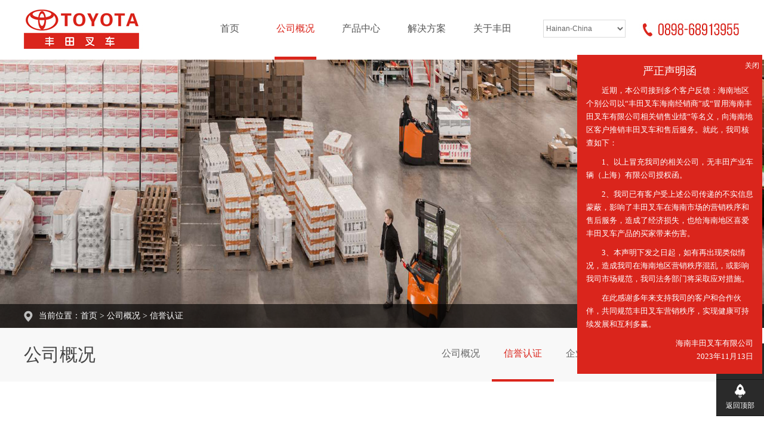

--- FILE ---
content_type: text/html; charset=UTF-8
request_url: http://www.hntoyota.net/profile2_xx.php?id=208
body_size: 3937
content:
<!DOCTYPE html PUBLIC "-//W3C//DTD XHTML 1.0 Transitional//EN" "http://www.w3.org/TR/xhtml1/DTD/xhtml1-transitional.dtd">
<html xmlns="http://www.w3.org/1999/xhtml">
<head>
<meta http-equiv="Content-Type" content="text/html; charset=utf-8" />
  <meta name="Copyright" content="copyright [丰田叉车 ]">
<meta name="Description" content="丰田叉车 ">
<meta name="Keywords" content="丰田叉车 ">
<meta http-equiv="windows-Target" contect="_top">

<!--nav-->
<script type="text/javascript" src="js/addons.js"></script>
<!--nav-->

<!--bn-->
<script type="text/javascript" src="js/jquery-1.7.2.js"></script>
<script type="text/javascript" src="js/jquery.flexslider-min.js"></script>
<!--bn-->

<!--案例-->
<script type="text/javascript" src="js/jquery.SuperSlide.2.1.js"></script>
<!--案例-->

<script type="text/javascript" src="js/top.js"></script>
 <script type="text/javascript">
function uaredirect(murl){ 
  try { 
          if(document.getElementById("bdmark") != null){ 
              return; 
          } 
          var urlhash = window.location.hash; 

          if (!urlhash.match("fromapp")){ 

              if ((navigator.userAgent.match(/(iPhone|iPod|Android|ios|iPad)/i))) { 

                      location.replace(murl); 
              } 

          } 
      } catch(err){} 
}

</script>

<script type="text/javascript">uaredirect("http://www.hntoyota.net/wap/profile2_xx.php?id=208");</script>

<link rel="shortcut icon" href="images/favicon.ico"/>
<link rel="bookmark" href="images/favicon.ico"/>
 <title>2022年优秀销售经销商奖状_海南丰田叉车,海南叉车公司-公司概况</title>
<link href="css/css.css" rel="stylesheet" type="text/css" />
</head>








<body>





 

			<div class="top2">
        		<div class="diva"><a href="index.php"><img src="images/logo.jpg"/></a></div>
    
    
                <div class="nav_bar">
                    <ul>
                        <li><a href="index.php" >首页</a></li>
                        <li class="l1">
                            <a href="profile.php" id="menu_hover">公司概况</a>
                            <div class="hid">
                                <ul class="dh1">
                                    <li><a href="profile.php?id=13">公司概况</a></li>
                                    <li><a href="profile2.php">信誉认证</a></li>
                                    <li><a href="profile.php?id=13">企业文化</a></li>
                                    <li><a href="profile3.php">新闻中心</a></li>
                                    <li><a href="profile4.php">品牌历史</a></li>
                                </ul>
                            </div>
                        </li>
    					<li class="l1">
                            <a href="product.php" >产品中心</a>
                            <div class="hid2">
                                <ul>
                                                                      <li><a href="product_xx.php?id=110"><img src="/uploadfile/2018_09/153749869835485.jpg"/><br/>8FBN15-30</a></li>
                                                                      <li><a href="product_xx.php?id=109"><img src="/uploadfile/2018_09/153735854859161.jpg"/><br/>7FBM35-45</a></li>
                                                                      <li><a href="product_xx.php?id=193"><img src="/uploadfile/2018_09/153734801712441.jpg"/><br/>3TE</a></li>
                                                                  </ul>
                            </div>
                        </li>
                        
                        <li class="l1">
                            <a href="solution3.php" >解决方案</a>
                            <div class="hid">
                                <ul class="dh3">
                                    <li><a href="solution3.php">服务协议</a></li>
                                    <li><a href="solution.php?id=26">驾驶员培养</a></li>
                                    <li><a href="solution2.php">合作伙伴</a></li>
                                </ul>
                            </div>
                        </li>


                        <li class="l1">
                            <a href="about.php" >关于丰田</a>
                            <div class="hid">
                                <ul class="dh4">
                                    <li><a href="about.php">贤才招募</a></li>
                                    <li><a href="about4.php">MMH排名</a></li>
                                    <li><a href="https://club.toyota-forklift.cn/" target="_blank">菁英俱乐部</a></li>
                                     <li><a href="about3.php">联系方式</a></li>
                                </ul>
                            </div>
                        </li>
                    </ul>
                </div>
                <script type="text/javascript">
                    var head=$(".head").height();
                    $(window).scroll(function(){
                        var topScr=$(window).scrollTop();
                        if (topScr>head) {
                            $(".top").addClass("fixed");
                        }else{
                            $(".top").removeClass("fixed");
                        }
                    })
                </script>
                
                
                	<div class="divc">
                        <select class="txt_xl" id="myselect" onchange="getSelectedValue('myselect');">
						                        <option value="http://www.hntoyota.net/">Hainan-China</option>
                                               <option value="http://www.toyotafl.cn/">China</option>
                                               <option value="https://toyota-forklifts.eu/">Europe</option>
                                               <option value="http://www.toyota-lf.com/">Japan</option>
                                               <option value="https://www.toyotaforklift.com/">North American</option>
                                               <option value="https://www.raymondcorp.com/">USA/Canada</option>
                                               <option value="http://www.global-toyotaforklifts.com/tmhi/">Others Country</option>
                                               </select>
                    </div>
                	<div class="divd"><img src="images/dianhua.jpg"/></div>


    		</div>
			
			<script>
function getSelectedValue(obj){
var url=$("#"+obj).val();
//window.location.href=url;
window.open(url);
}
</script>
 


            
			
     
    
    <div class="nybn">
        <div class="diva"><img src="/uploadfile/2018_09/153731913176728.jpg"/></div>
        <div class="divb"><dt>当前位置：<a href="index.php">首页</a> > <a href="profile.php">公司概况</a>  > <a href="profile2.php">信誉认证</a></dt></div>
    </div>
    
    
    
    
    
    <div class="warp6box">
        <div class="warp6">
            <h2>公司概况</h2>
            <ul>
            	<li><a href="profile4.php">品牌历史</a></li>
               <li><a href="profile3.php" >新闻中心</a></li>
                <li><a href="profile.php?id=19" >企业文化</a></li>
                <li><a href="profile2.php" id="nynav_on">信誉认证</a></li>
                <li><a href="profile.php?id=13" >公司概况</a></li>
            </ul>
        </div>
    </div>
  
   


 
   
		<div class="nynews_xx">
         
             <div class="diva">2022年优秀销售经销商奖状</div>
            <div class="divb"><h2>发布时间：2023-02-13 15:39:30</h2></div>
            <div class="divc">
                <p style="text-align: center;"><img src="/uploadfile/202302/20230213153920510.jpg" border="0" align="center"><br>
</p>            </div>
            
            <div class="divd">
                <ul>
 <li><a><span>上一篇：没有了</span></a></li> <li><a href="profile2_xx.php?id=207"><span>下一篇：2022年优秀销售经销商证书</span></a></li>
                </ul>
                
                <h2><a href="profile2.php">返回列表</a></h2>
            </div>
            
        </div>
  
   
   
   
  
  
  
  
  
  
  
  
 

<div class="foot">
    <div class="diva">
    	<div class="sdiva">
        	<ul>
            	<h2><a href="profile.php">公司概况</a></h2>
               <li><a href="profile.php?id=13">公司概况</a></li>
                                    <li><a href="profile2.php">信誉认证</a></li>
                                    <li><a href="profile.php?id=13">企业文化</a></li>
                                    <li><a href="profile3.php">新闻中心</a></li>
									<li><a href="profile4.php">品牌历史</a></li>

            </ul>

            <ul>
            	<h2><a href="solution3.php">解决方案</a></h2>
                 <li><a href="solution3.php">服务协议</a></li>
                                    <li><a href="solution.php?id=26">驾驶员培养</a></li>
                                    <li><a href="solution2.php">合作伙伴</a></li>
            </ul>

            <ul>
            	<h2><a href="about.php">关于丰田</a></h2>
                <li><a href="about.php">贤才招募</a></li>
                <li><a href="about4.php">MMH排名</a></li>
                <li><a href="https://club.toyota-forklift.cn/" target="_blank">菁英俱乐部</a></li>
                 <li><a href="about3.php">联系方式</a></li>
            </ul>
        </div>

        <div class="sdivb">
        	<dt><img src="images/ewm.jpg"/></dt>
            <dd>关注公众号</dd>
        </div>
        
        <div class="sdivc">
        	<h2>海南省统一服务热线</h2>
            <h3>13976513000/13976515000</h3>
            <h4>地址：海口市龙华区海濂路19号金鹿雅苑北面商铺</h4>
			<h4>邮箱：ftcc208@vip.163.com</h4>
        </div>
    </div>
</div>

<div class="footb"><div class="diva"><dt>www.hntoyota.net&nbsp;&nbsp;&nbsp;&nbsp;&nbsp;<a href="https://beian.miit.gov.cn" target="_blank">琼ICP备17001125号-3</a></dt><dd>技术支持：<a href="http://www.hnlscm.com" target="_blank">绿色创意</a></dd></div></div>

<div class="footc"><img src="images/logo.jpg"/>© 版权所有 丰田产业车辆 2022 </div>

   







<div class="floating_ck">
	<dl>
        <dd class="qrcord">
        	<span>扫码关注</span>
            <div class="floating_left floating_ewm">
            	<i><img src="images/ewm.jpg"/></i>
                <p class="qrcord_p01">关注公众号</p>
            </div>
        </dd>
        <dd class="return">
        	<span onClick="gotoTop();return false;">返回顶部</span>
        </dd>
    </dl>
</div>


<script src="js/ad.js" type="text/javascript"></script>



<script>
var _hmt = _hmt || [];
(function() {
  var hm = document.createElement("script");
  hm.src = "https://hm.baidu.com/hm.js?d14437ed092c80d9516d497d398b0554";
  var s = document.getElementsByTagName("script")[0]; 
  s.parentNode.insertBefore(hm, s);
})();
</script>

    	
</body>
</html>


--- FILE ---
content_type: text/css
request_url: http://www.hntoyota.net/css/css.css
body_size: 5946
content:
@charset "utf-8";
/* CSS Document */
BODY { 
	margin:0px auto; 
	padding:0px;
	width:100%;
	border:0px;
	color:#444;
	font-size:12px;
	 font-family:"微软雅黑"; 
}
div,form,img,ul,ol,li,dl,dt,dd,em,i,h1,h2,h3,h4,h5,p,b,span,input,strong,textarea{margin:0px auto;padding:0px; border:0px;list-style: none; font-weight:normal;font-style:normal; font-size:12px; font-family:"微软雅黑";}
table,tr,td,{ margin:0px auto;padding:0px; list-style: none; font-weight:normal;font-style:normal; font-size:12px; font-family:"微软雅黑";}
img{vertical-align:top;}


a:link{color:#444; text-decoration:none;}
a:visited{color:#444; text-decoration:none;}
a:hover{color:#da251c; text-decoration:none;}



/***连接样式***/
.hui a:link{color:#fff; text-decoration:none;}
.hui a:visited{color:#fff; text-decoration:none;}
.hui a:hover{color:#00a2ea; text-decoration:none;}




.menubox{ width:610px; padding:100px 0px 120px 0px; overflow:hidden;}
.menu{ width:610px; position:relative; z-index:999; }
.menu ul li a, .menu ul li a:visited {display:block; overflow:hidden; width:380px;  font-size:14px; padding:14px 0px 14px 20px; }
.menu ul { margin:0;padding:0;list-style-type: none;  }
.menu ul li { position:relative; float:left; width:400px; line-height:24px;}
.menu ul li ul {display: none;}
.menu ul li:hover a { color:#fff; background:#da251c; }
.menu ul li:hover ul { position:absolute; top:0px; left:410px; display:block; width:180px; }
.menu ul li:hover ul li ul {display: none;}
.menu ul li:hover ul li{ display:block; width:180px; margin-left:0px;}
.menu ul li:hover ul li img{ display:block; width:180px; height:135px; overflow:hidden;}
.menu ul li b{ font-size:16px; font-weight:bold;}













/*---top---*/
.top2{ width:1200px; height:100px; }
.top2 .diva{ width:200px; height:100px; float:left; overflow:hidden; margin-right:90px;}
.top2 .diva img{ width:200px; height:100px; float:left; overflow:hidden;}

.top2 .divc{ width:140px; height:32px; float:left; overflow:hidden; margin-top:33px; }
.top2 .divc .txt_xl{ width:138px; height:30px; overflow:hidden; line-height:30px; background:#fff; border:#dbdbdb solid 1px; font-size:12px; cursor:pointer; color:#666;}

.top2 .divd{ width:170px; height:100px; float:right; overflow:hidden; }
.top2 .divd img{  width:170px; height:100px; overflow:hidden; }










.nav_bar{width:550px; height:100px; float:left; margin-right:30px; }
.nav_bar ul li{ float:left; width:70px; list-style-type:none; text-align:center; line-height:95px; margin:0px 20px;}
.nav_bar ul li a{display:block; color:#555; font-size:16px; }
.nav_bar ul li a:hover{display:block; color:#da251c; font-size:16px; border-bottom:#da251c solid 5px; }
#menu_hover {  color:#da251c; border-bottom:#da251c solid 5px; } 
.nav_bar ul li.l1:hover .hid{display:block;}
.nav_bar ul li.l1:hover .hid2{display:block;}

.hid{position:absolute;left:0; top:100px; display:none;width:100%; z-index:9999;}
.hid ul{margin:0 auto; overflow:hidden; border-top:#eee solid 1px; background:#fff; box-shadow: 0 5px 6px rgba(0, 0, 0, .1); text-align:center; }
.hid ul li{ display:inline-block; line-height:80px; }
.hid ul li a{ font-size:14px; color:#666;}
.hid ul li a:hover{ font-size:14px; color:#da251c; border: none;}

.hid2{position:absolute;left:0; top:100px; display:none;width:100%; z-index:9999;}
.hid2 ul{margin:0 auto; width:1200px; overflow:hidden; background:#fff; border-top:#eee solid 1px; box-shadow: 0 5px 6px rgba(0, 0, 0, .1); text-align:center; }
.hid2 ul li{ width:260px; padding:40px 0px 20px 0px; overflow:hidden; line-height:60px; float:left; }
.hid2 ul li img{ display:inline-block; width:120px; height:100px; }
.hid2 ul li a{ font-size:14px; color:#666;}
.hid2 ul li a:hover{ font-size:14px; color:#da251c; border: none;}

.dh1{ width:910px; height:80px; overflow:hidden; padding-left:290px;}
.dh3{ width:690px; height:80px; overflow:hidden; padding-left:510px;}
.dh4{ width:630px; height:80px; overflow:hidden; padding-left:570px;}
/*---top---*/





  

 

/* 焦点图 */
.flexslider{position:relative; height:530px;overflow:hidden;  min-width:1200px;}
.slides{position:relative;z-index:1;}
.slides li{height:530px;}
.slides li a{ width:100%; height:600px; display:block; overflow:hidden; min-width:1200px;}
.flex-control-nav{position:absolute;bottom:46px;z-index:2;width:100%;text-align:center;}
.flex-control-nav li{display:inline-block;margin:0 6px; width:10px; height:10px; zoom:1; }
.flex-control-nav a{display:inline-block;overflow:hidden;width:10px; height:10px; border:#da251c solid 1px; border-radius:50%; line-height:99999px; cursor:pointer;}
.flex-control-nav .flex-active{ background:#da251c; border:#da251c solid 1px;  }
/* 焦点图 */
  









.warp1{ width:1200px; overflow:hidden; padding:80px 0px 0px 0px; }
.warp1 .diva{ width:1200px; overflow:hidden; margin-bottom:40px; text-align:center; font-size:34px; color:#222;}
.warp1 .divb{ width:1200px; overflow:hidden; }
.warp1 .divb ul{ width:1260px; overflow:hidden; text-align:center; }
.warp1 .divb ul li{ width:360px; overflow:hidden; display:inline-block; float:left; margin-bottom:60px; margin-right:60px;}
.warp1 .divb ul li dt{ width:360px; height:300px; overflow:hidden; margin-bottom:30px; }
.warp1 .divb ul li dt img{ width:360px; height:300px; overflow:hidden; transition: all 0.8s;  }
.warp1 .divb ul li dt img:hover{transform: scale(1.1); }
.warp1 .divb ul li dd{ width:360px; height:40px; line-height:40px; font-size:20px; overflow:hidden; text-overflow: ellipsis; white-space: nowrap; margin-bottom:10px;}
.warp1 .divb ul li h2{ width:360px; height:66px; line-height:22px; font-size:12px; overflow:hidden; color:#666;}



  
 


.warp2{ width:1200px; overflow:hidden; padding:80px 0px; }
.warp2 .diva{ width:1200px; overflow:hidden; margin-bottom:40px; text-align:center; font-size:34px; color:#222;}
.warp2 .divb{ width:1200px; overflow:hidden; }
.warp2 .divb ul{ width:1245px; overflow:hidden; }
.warp2 .divb ul li{ width:370px; overflow:hidden; float:left; margin-right:45px; }
.warp2 .divb ul li dt{ width:370px; height:230px; overflow:hidden; float:left; margin-bottom:30px; }
.warp2 .divb ul li dt img{ width:370px; height:230px; overflow:hidden; float:left;transition: all 0.8s;  }
.warp2 .divb ul li dt img:hover{transform: scale(1.1); }
.warp2 .divb ul li dd{ width:370px; height:40px; overflow:hidden; float:left; font-size:28px;  margin-bottom:15px;}
.warp2 .divb ul li h2{ width:370px; height:48px; overflow:hidden; float:left; font-size:16px; line-height:24px; color:#666; margin-bottom:15px; }
.warp2 .divb ul li h3{ width:370px; height:50px; overflow:hidden; float:left; line-height:40px; font-size:16px;}
.warp2 .divb ul li h3 a{ color:#da251c;}
.warp2 .divb ul li h3 a:hover{ color:#444;}
.warp2 .divb ul li h3 img{ width:8px; height:14px; overflow:hidden; margin:14px 0px 0px 22px;}
 
 
 
 
 
 
 
.warp3{ width:1200px; overflow:hidden; padding:0px 0px 100px 0px; }
.warp3 .diva{ width:1200px; overflow:hidden; margin-bottom:40px; text-align:center; font-size:34px; color:#222;}
.warp3 .divb{ width:1200px; overflow:hidden; margin-bottom:60px; }
.warp3 .divb ul{ width:1245px; overflow:hidden; }
.warp3 .divb ul li{ width:370px; overflow:hidden; float:left; margin-right:45px;}
.warp3 .divb ul li dt{ width:370px; height:200px; overflow:hidden; float:left; margin-bottom:30px; }
.warp3 .divb ul li dt img{ width:370px; height:200px; overflow:hidden; float:left;transition: all 0.8s;  }
.warp3 .divb ul li dt img:hover{transform: scale(1.1); } 
.warp3 .divb ul li dd{ width:370px; height:30px; overflow:hidden; line-height:30px; float:left; font-size:20px;  text-overflow: ellipsis; white-space: nowrap; }
.warp3 .divb ul li h2{ width:370px; height:50px; overflow:hidden; float:left; line-height:50px; font-size:12px;color:#666;}
.warp3 .divb ul li h3{ width:370px; height:72px; overflow:hidden; float:left; line-height:24px; font-size:14px; color:#666;} 
.warp3 .divc{ width:140px; height:44px; overflow:hidden; text-align:center; line-height:44px; } 
.warp3 .divc a{ width:140px; height:44px; overflow:hidden;  font-size:14px; color:#FFF; background:#da251c; display:block; border-radius:30px;  }
.warp3 .divc a:hover{ width:140px; height:44px; overflow:hidden;  font-size:14px; color:#FFF; background:#ed352c; }
 
 
 






.warp4{ width:1200px; height:420px; overflow:hidden; background:url(../images/img13.jpg) no-repeat center; margin-bottom:60px;}
.warp4 .diva{ width:1200px; overflow:hidden; text-align:center; font-size:50px; color:#fff;margin-top:100px;}
.warp4 .divb{ width:1200px; overflow:hidden; text-align:center; font-size:14px; color:#fff; margin-top:20px;}
.warp4 .divc{ width:140px; height:44px; overflow:hidden; text-align:center; line-height:44px; margin-top:50px; } 
.warp4 .divc a{ width:140px; height:44px; overflow:hidden;  font-size:14px; color:#FFF; background:#da251c; display:block; border-radius:30px;  }
.warp4 .divc a:hover{ width:140px; height:44px; overflow:hidden;  font-size:14px; color:#FFF; background:#ed352c; }








.warp5{ width:1200px; height:300px; overflow:hidden; margin-bottom:110px;}
 
  
 



/* foot */
.foot{ width:100%; background:#d8d7d5; overflow:hidden; min-width:1200px; }
.foot .diva{ width:1200px; overflow:hidden; padding:60px 0px;  }
 
.foot .diva .sdiva{ width:600px; overflow:hidden; float:left;}
.foot .diva .sdiva ul{ width:200px; overflow:hidden; float:left;}
.foot .diva .sdiva ul h2{ width:200px; height:40px; overflow:hidden; float:left; font-size:22px;}
.foot .diva .sdiva ul li{ width:200px; height:34px; overflow:hidden; float:left; font-size:14px; line-height:34px; }
 
.foot .diva .sdivb{ width:150px; overflow:hidden; float:left;}
.foot .diva .sdivb dt{ width:150px; height:150px; overflow:hidden; float:left; margin-bottom:10px; }
.foot .diva .sdivb dt img{ width:150px; height:150px;overflow:hidden; float:left; }
.foot .diva .sdivb dd{ width:150px; overflow:hidden; float:left;  text-align:center; font-size:14px;}

.foot .diva .sdivc{ width:320px; overflow:hidden; float:right;}
.foot .diva .sdivc h2{ width:320px; overflow:hidden; float:left; font-size:16px; margin-bottom:13px;}
.foot .diva .sdivc h3{ width:320px; overflow:hidden; float:left; font-size:25px; color:#da251c; font-weight:bold; font-family:Arial, Helvetica, sans-serif; margin-bottom:15px; }
.foot .diva .sdivc h4{ width:320px; overflow:hidden; float:left; font-size:14px; margin-bottom:10px;}

.footb{ width:100%; overflow:hidden; padding:30px 0px;  background:#000;}
.footb .diva{ width:1200px; overflow:hidden;}
.footb .diva dt{ float:left; overflow:hidden; color:#FFF;font-size:14px;}
.footb .diva dt a{ color:#FFF; font-size:14px; margin-left:15px;}
.footb .diva dt a:hover{ color:#da251c;}
.footb .diva dd{ float:right; overflow:hidden; text-align:right; color:#FFF;font-size:14px;}
.footb .diva dd a{ color:#FFF;font-size:14px;}
.footb .diva dd a:hover{ color:#da251c;}

.footc{ width:1200px; height:70px;  overflow:hidden; text-align:center; font-size:14px; line-height:70px; padding:25px 0px;}
.footc img{ width:140px; height:70px;  overflow:hidden; margin-right:25px;}
/* foot */











/*---客服---*/
.floating_ck{position:fixed;bottom:3%;right:0px; z-index:999;}
.floating_ck dl dd{position:relative;width:80px;height:60px;border-bottom:solid 1px #181818;background-color:#2a2a2a;background-position:center 20%;background-repeat:no-repeat;text-align:center;cursor:pointer;}
.floating_ck dl dd:hover{border-bottom:solid 1px #181818;background-color:#181818;}
.floating_ck dl dd:hover .floating_left{display:block;}
.consult{background-image:url(../images/home.png);}
.consult a{ display:block;width:80px;height:60px;}
.quote{background-image:url(../images/kficon.png);}
.bm{background-image:url(../images/bm.png);}

.lianxi2{background-image:url(../images/lianxi.png);}
.lianxi2 a{ display:block;width:80px;height:60px;}
.qrcord{background-image:url(../images/ewm2.png);}
.return{background-image:url(../images/fanhui.png);}
.floating_ck dd span{display:block;padding-top:35px;color:#fff;}
.floating_left{position:absolute;top:0px;left:-150px; display:none;width:150px; background-color:#181818;}
.floating_left a{color:#fff; }
.floating_ewm{top:0px;height:180px;}
.floating_ewm i{ display:block; overflow:hidden;margin:auto; margin-top:20px; width:110px; height:110px;}
.floating_ewm i img{ overflow:hidden;  width:110px; height:110px;}
.floating_ewm p{ margin-top:10px;color:#fff;}
.floating_ewm .qrcord_p01{font-size:12px; }
.floating_ewm .qrcord_p02{font-size:14px; }
.floating_ewm .qrcord_p02 b{font-size:17px; }
/*---客服---*/








/*---翻页---*/
.digg{clear:both; padding:20px 0px 110px 0px;text-align:center; font-size:12px;}
.digg a{margin:2px;padding:8px 16px;background:#fff; color:#555; border:#ebebeb solid 1px; }
.digg a:hover{ background:#da251c; color:#FFF; border:#da251c solid 1px; }
.digg .current{ margin:2px; padding:8px 16px;background:#da251c; color:#FFF;  border:#da251c solid 1px;}
/*---翻页---*/






/*nybn*/
.nybn{ width:100%; height:450px;  overflow:hidden; min-width:1200px; position:relative; }
.nybn .diva{ width:100%; height:450px; overflow:hidden; min-width:1200px; }
.nybn .diva img{ width:100%;height:450px; overflow:hidden; }
.nybn .divb{ width:100%; height:40px; overflow:hidden; position:absolute; bottom:0px; min-width:1200px; background:url(../images/img16.png) repeat; }
.nybn .divb dt{ width:1175px; height:40px; overflow:hidden; font-size:14px; line-height:40px; color:#fff; background:url(../images/img42.png) no-repeat left; padding-left:25px; }
.nybn .divb dt a{ color:#fff; }
.nybn .divb dt a:hover{ color:#da251c; }
/*nybn*/
 
 
 


.warp6box{ width:100%; height:90px; overflow:hidden; background:#f8f8f8;}
.warp6{ width:1200px; height:90px; overflow:hidden; }
.warp6 h2{ height:90px; overflow:hidden; float:left; font-size:30px; line-height:90px; }
.warp6 ul{ width:1000px; height:90px; float:right; overflow:hidden; }
.warp6 ul li{ height:90px; overflow:hidden; float:right; line-height:86px;}
.warp6 ul li a{ height:90px; float:left; overflow:hidden; font-size:16px; color:#666; display:block; padding:0px 20px; }
.warp6 ul li a:hover{ height:86px; float:left; overflow:hidden; border-bottom:#da251c solid 4px; color:#da251c; }
#nynav_on{ height:86px; float:left; overflow:hidden; border-bottom:#da251c solid 4px; color:#da251c;}
 




.wenzhang{ width:1200px; overflow:hidden; padding:80px 0px 110px 0px;}
 

  
  

 



.news{ width:1200px; overflow:hidden; padding:80px 0px 20px 0px; }
.news ul{ width:1245px; overflow:hidden; }
.news ul li{ width:370px; overflow:hidden; float:left; margin-right:45px; margin-bottom:45px;}
.news ul li dt{ width:370px; height:200px; overflow:hidden; float:left; margin-bottom:30px; }
.news ul li dt img{ width:370px; height:200px; overflow:hidden; float:left;transition: all 0.8s;  }
.news ul li dt img:hover{transform: scale(1.1); } 
.news ul li dd{ width:370px; height:30px; overflow:hidden; line-height:30px; float:left; font-size:20px;  text-overflow: ellipsis; white-space: nowrap; }
.news ul li h2{ width:370px; height:50px; overflow:hidden; float:left; line-height:50px; font-size:12px;color:#666;}
.news ul li h3{ width:370px; height:72px; overflow:hidden; float:left; line-height:24px; font-size:14px; color:#666;} 



 



.nynews_xx{  width:1200px; overflow:hidden; padding:80px 0px 110px 0px;}
.nynews_xx .diva{ float:left; overflow:hidden; width:1200px; font-size:26px; text-align:center; padding-bottom:12px;}
.nynews_xx .divb{ float:left; overflow:hidden; width:1200px; height:40px; line-height:40px; text-align:center; border-bottom:#ededed solid 1px; padding-bottom:20px;}
.nynews_xx .divb span{ margin:0px 30px; color:#666; font-size:12px; display:inline-block;}
.nynews_xx .divc{float:left; overflow:hidden; width:1200px; padding:40px 0px;}
.nynews_xx .divd{width:1200px;  float:left; overflow:hidden; border-top:#ededed solid 1px; padding-top:20px; }
.nynews_xx .divd ul{width:1000px;  float:left; overflow:hidden; }
.nynews_xx .divd ul li{width:1000px; height:40px; font-size:14px; float:left; overflow:hidden; line-height:40px; text-overflow: ellipsis; white-space: nowrap; }
.nynews_xx .divd ul li a{width:1000px; height:40px; font-size:14px; float:left; overflow:hidden;text-overflow: ellipsis; white-space: nowrap;  }
.nynews_xx .divd h2{ width:142px; height:42px; float:right; overflow:hidden; margin-top:20px; line-height:40px;}
.nynews_xx .divd h2 a{ width:90px; height:40px; overflow:hidden; background:url(../images/img69.png) no-repeat left #da251c; font-size:14px; padding-left:50px; color:#fff; border-radius:30px; display:block;}
.nynews_xx .divd h2 a:hover{ width:90px; height:40px; overflow:hidden; background:url(../images/img69.png) no-repeat left #da251c;  padding-left:50px; color:#FFF; font-size:14px; }









.zhizhao{ width:1200px; overflow:hidden; padding:80px 0px 20px 0px; }
.zhizhao ul{ width:1245px; overflow:hidden; }
.zhizhao ul li{ width:370px; overflow:hidden; float:left; margin-right:45px; }
.zhizhao ul li dt{ width:370px; height:260px; overflow:hidden; float:left; }
.zhizhao ul li dt img{ width:370px; height:260px; overflow:hidden; float:left;transition: all 0.8s;  }
.zhizhao ul li dt img:hover{transform: scale(1.1); } 
.zhizhao ul li dd{ width:370px; height:90px; overflow:hidden; line-height:80px; text-align:center; float:left; font-size:14px;  text-overflow: ellipsis; white-space: nowrap; }





 


 


.zhaopin{ width:1200px; overflow:hidden; padding:80px 0px 110px 0px;} 
.zhaopin li{ width:1200px; overflow:hidden; margin-bottom:2px;}
.zhaopin .link{ width:1080px; height:70px; position:relative; display:block; background:#f8f8f8; line-height:70px; padding:0px 60px; font-size:16px; cursor:pointer; -webkit-transition:all .4s ease; -o-transition:all .4s ease; transition:all .4s ease;}
.zhaopin li:last-child .link{border-bottom:0;}
.zhaopin li i{position:absolute;top:16px;left:12px;color:#595959;font-size:18px;-webkit-transition:all .4s ease;-o-transition:all .4s ease;transition:all .4s ease;}
.zhaopin li i.fa-chevron-down{ width:24px; height:24px; background:url(../images/img27.png) no-repeat; right:60px; left:auto; top:23px; }
.zhaopin li.open .link{color:#fff; background:#777777;}
.zhaopin li.open i{color:#b63b4d;}
.zhaopin li.open i.fa-chevron-down{  width:24px; height:24px; background:url(../images/img28.png) no-repeat; }
.submenu{ width:1080px; padding:40px 60px; display:none; background:#f8f8f8; overflow:hidden; }
.submenu .diva{ width:1080px; float:left; overflow:hidden; border-bottom:#ededed solid 1px; padding-bottom:20px;}
.submenu .diva .sdiva{ width:540px; height:34px; line-height:34px; float:left; font-size:14px;}
.submenu .divb{ width:1080px; float:left; overflow:hidden; padding:40px 0px 20px 0px;}
.submenu .divb .sdiva{ width:1080px; float:left; overflow:hidden; font-size:16px; font-weight:bold; margin-bottom:20px; }
.submenu .divb .sdivb{ width:1080px; float:left; overflow:hidden; font-size:14px; line-height:26px; margin-bottom:40px;}
.submenu .divc{ width:1080px; float:left; overflow:hidden; font-size:16px; color:#da251c;  }
.submenu .divc a{ font-size:16px; color:#da251c;}





 


.yijian{ width:520px; overflow:hidden; padding:80px 0px 110px 0px;}
.yijian li{ width:520px; float:left; overflow:hidden;  margin-bottom:20px; }
.yijian li dt{ width:60px; height:50px; line-height:50px; float:left; overflow:hidden; font-size:14px; }
.yijian li dd{ width:400px; height:50px; float:left; overflow:hidden; }
.yijian .wby{ width:378px; height:48px; float:left; overflow:hidden; border:#e9e9e9 solid 1px; background:#fff; padding:0px 10px; line-height:48px; font-size:14px; color:#555; }
.yijian h3{ width:120px; height:50px; float:left; overflow:hidden; float:left; margin-right:15px;}
.yijian .tijiao{ width:120px; height:50px; float:left; overflow:hidden; border:none; background:#666; cursor:pointer; line-height:50px; font-size:14px; color:#fff; }








  
.hezuo{ width:1200px; overflow:hidden; padding:80px 0px 20px 0px; }
.hezuo ul{ width:1240px; overflow:hidden; }
.hezuo ul li{ width:270px; overflow:hidden; float:left; margin-right:40px; }
.hezuo ul li dt{ width:270px; height:120px; overflow:hidden; float:left; }
.hezuo ul li dt img{ width:270px; height:120px; overflow:hidden; float:left;transition: all 0.8s;  }
.hezuo ul li dt img:hover{transform: scale(1.1); } 
.hezuo ul li dd{ width:270px; height:80px; overflow:hidden; line-height:70px; text-align:center; float:left; font-size:14px;  text-overflow: ellipsis; white-space: nowrap; }










.warp11{ width:1200px; overflow:hidden;  padding:80px 0px 0px 0px;}
.warp11 .diva{ width:1200px;  height:60px; line-height:60px; overflow:hidden; margin-bottom:40px; text-align:center; }
.warp11 .diva dt{ background:#f8f8f8; overflow:hidden; font-size:34px; padding:0px 40px; display:inline-block; }

.warp11 .divb{ width:1200px; overflow:hidden; margin-bottom:100px;  }
.warp11 .divb ul{ width:1260px; overflow:hidden; text-align:center; }
.warp11 .divb ul li{ width:360px; overflow:hidden; display:inline-block; float:left; margin-bottom:60px; margin-right:60px;}
.warp11 .divb ul li dt{ width:360px; height:300px; overflow:hidden; margin-bottom:30px; }
.warp11 .divb ul li dt img{ width:360px; height:300px; overflow:hidden; transition: all 0.8s;  }
.warp11 .divb ul li dt img:hover{transform: scale(1.1); }
.warp11 .divb ul li dd{ width:360px; height:40px; line-height:40px; font-size:20px; overflow:hidden; text-overflow: ellipsis; white-space: nowrap; margin-bottom:10px;}
.warp11 .divb ul li h2{ width:360px; height:66px; line-height:22px; font-size:12px; overflow:hidden; color:#666;}








.warp12{ width:1200px; overflow:hidden; padding:80px 0px 110px 0px;}
.warp12 .diva{ width:1200px; overflow:hidden; }

.pro-gallery{ width:452px; float:left;}
.pro-fd{ position:relative; height:71px; }
.pro-show{position:relative;overflow:hidden;margin-bottom:10px;width:450px;height:350px;border:1px solid #dedede;}
.pro-thumb{position:relative;overflow:hidden;margin:0 auto;width:388px;height:71px;}
.pro-thumb ul li{margin:0 3px;width:87px;height:67px;border:2px solid #dedede;cursor:pointer;float:left;}
.pro-thumb ul li.active{border-color:#da251c;cursor:pointer;}
.pro-btn a.prev{position:absolute;top:20px;left:0;width:19px;height:32px; background:url(../images/jt11.png) no-repeat;opacity:0.4;}
.pro-btn a.next{position:absolute;top:20px;right:0;width:19px;height:32px; background:url(../images/jt22.png) no-repeat;opacity:0.4;}
.pro-btn a:hover{opacity:0.9;}

.warp12 .diva .sdivb{ width:680px; overflow:hidden; float:right; }
.warp12 .diva .sdivb .isdiva{ width:680px; overflow:hidden; float:left; font-size:30px; padding:30px 0px; }
.warp12 .diva .sdivb .isdivb{ width:680px;  overflow:hidden; float:left; }
.warp12 .diva .sdivb .isdivb dl{ width:680px;  overflow:hidden; float:left; margin-bottom:15px; }
.warp12 .diva .sdivb .isdivb dl dt{ float:left; color:#666; font-size:16px; }
.warp12 .diva .sdivb .isdivb dl dd{ float:left;  font-size:16px; color:#666; }



.warp12 .divb{ width:1200px; overflow:hidden; padding-top:90px; }



.warp12 .divd{width:1200px;  float:left; overflow:hidden; padding-top:60px; }
.warp12 .divd ul{width:1000px;  float:left; overflow:hidden; }
.warp12 .divd ul li{width:1000px; height:40px; font-size:14px; float:left; overflow:hidden; line-height:40px; text-overflow: ellipsis; white-space: nowrap; }
.warp12 .divd ul li a{width:1000px; height:40px; font-size:14px; float:left; overflow:hidden;text-overflow: ellipsis; white-space: nowrap;  }
.warp12 .divd h2{ width:142px; height:42px; float:right; overflow:hidden; margin-top:20px; line-height:40px;}
.warp12 .divd h2 a{ width:90px; height:40px; overflow:hidden; background:url(../images/img69.png) no-repeat left #da251c; font-size:14px; padding-left:50px; color:#fff; border-radius:30px; display:block;}
.warp12 .divd h2 a:hover{ width:90px; height:40px; overflow:hidden; background:url(../images/img69.png) no-repeat left #da251c;  padding-left:50px; color:#FFF; font-size:14px; }





.paimingbpx{ width:1200px; height:54px; padding-bottom:80px; overflow:hidden;}
.paiming{ width:1200px; height:54px; background:#dfdfdf; text-align: center; line-height:54px; font-size:16px; color:#da251c; }






.xiazai{ width:1200px; overflow:hidden; padding:60px 0px 60px 0px; }
.xiazai ul{ width:1200px; overflow:hidden; }
.xiazai ul li{ width:1185px; height:56px; float:left; overflow:hidden; border-bottom:#ebebeb solid 1px; line-height:56px; background:url(../images/img41.png) no-repeat left; padding-left:15px; }
.xiazai ul li dt{ width:1000px; height:56px; float:left; overflow:hidden; font-size:14px; text-overflow: ellipsis; white-space: nowrap; }
.xiazai ul li dd{ width:150px; height:56px; float:left; overflow:hidden; text-align:right; font-size:14px; color:#777; }








--- FILE ---
content_type: application/x-javascript
request_url: http://www.hntoyota.net/js/addons.js
body_size: 1524
content:
$(function(){
	if (window.console) {
		console.info(">>Join us? Email：psd2html@qq.com");
	}		
	
	/*触屏*/
		$(".slider .inner").bind("swipeleft",function(){
 			
		});
		
		$(".slider .inner").bind("swiperight",function(){
 			
		});
		
	
	$('.naver li').hover(function(){
		$(this).addClass('selected');							  
	},
	function(){
		$(this).removeClass('selected');	
	})
	
	
	$('.home-hero .typebar').click(function(){
		if($(this).hasClass('typebar-selected')){
			$('.hauto_wp').slideUp();
			$(this).removeClass('typebar-selected');	
		}				
		else{
			$('.hauto_wp').slideDown();
			$(this).addClass('typebar-selected');	
		}
	})
	
	/*var hautoHeight = function(){
		$('.hauto li').css({width:($('.wrapper').width())/3});		
	}
	hautoHeight();
	$(window).resize(function(){
		hautoHeight();					  
	})*/
	$('.hauto .prev').click(function(){
			
			$('.hauto ul').animate({'marginLeft':-350},function(){
				$(this).css('marginLeft',0).find('li:first').appendTo($(this));
				
			});
		});
		
		$('.hauto .next').click(function(){
		
		
			$('.hauto ul').css('marginLeft',-350).find('li:last').prependTo($('.hauto ul'));
			$('.hauto ul').animate({'marginLeft':0});
			
			
		})
		
		
		
	
		$.extend({
			homeNewsChange:function(){
				$('.hnews ul').animate({'marginTop':-35},function(){
					$(this).css('marginTop',0).find('li:first').appendTo($(this));
				
				});
			}
		})
	
		homeNewsChange2 = setInterval("$.homeNewsChange()",3000);
		
		
		$('.hnews').mouseover(function(){
			clearInterval(homeNewsChange2);
		})
		$('.hnews').mouseout(function(){
			homeNewsChange2 = setInterval("$.homeNewsChange()",3000);					 
		})

		
		$('.hnews .prev').click(function(){
			
			$('.hnews ul').animate({'marginTop':-35},function(){
				$(this).css('marginTop',0).find('li:first').appendTo($(this));
				
				
			});
		});
		
		$('.hnews .next').click(function(){
		
			
			$('.hnews ul').css('marginTop',-35).find('li:last').prependTo($('.hnews ul'));
			$('.hnews ul').animate({'marginTop':0});
			
		
		})
//		
//		$('.yj_zxjm .tabs ul li').hover(function(){
//			
//			$('.yj_zxjm .tabs li').removeClass('selected');	
//			$(this).addClass('selected');	
//			
//			$('.yj_zxjm .body').hide().eq($(this).index()).show();
//		})''
		$('.naver li').hover(function(){
			//if($(this).hasClass('selected1')){
				//$('.naver li').removeClass('selected1');	
			//}				
			//else{
				$(this).addClass('selected1');	
			//}
		},
		function(){
			$(this).removeClass('selected1');		
		})
		
		$('.yj_nav span').click(function(){
			
			$('.yj_nav span').removeClass('selected');	
			$(this).addClass('selected');	
			
			$('.yj_zcjg').hide().eq($(this).index()).show();
		})
		
		/*$('.yj_bzxz .hd a').hover(function(){
			
			$('.yj_bzxz .hd a').removeClass('selected');	
			$(this).addClass('selected');	
			
			$('.yj_bzxz .bzxz').hide().eq($(this).index()).show();
		})*/
		
		
		$(".yj_zxjm .bad label").click(function(){		
	  	$(this).parent().parent().find(".con").toggle();
	  	});
		
		$(".yj_zxjm .bad label").click(function(){
			
			if($(this).hasClass('selected')){								
			$(this).removeClass('selected');
			}else{
			$(this).addClass('selected');
			}
	  	});
		
		$(".rlzy-zxkf .right").click(function(){		
	  	$(this).parent().find(".left").toggle();
	  	});
		
		$(".rlzy-zxkf .left em").click(function(){		
	  	$(this).parent().hide();
	  	});
		
//		$('.byxt .tabs li').hover(function(){
//			
//			$('.byxt .tabs li').removeClass('selected');	
//			$(this).addClass('selected');	
//			
//			$('.byxt .body').hide().eq($(this).index()).show();
//		})
		
		/*$('.hyzx .aside li').hover(function(){
			
			$('.hyzx .aside li').removeClass('selected');	
			$(this).addClass('selected');	
			
			$('.hyzx .main').hide().eq($(this).index()).show();
		})*/
		$('.yj_cxpzjg .img1 img').attr('src',$('.yj_cxpzjg .img2 li:first').find('img').data('bigsrc'));	
			
			
		$('.yj_cxpzjg .img2 li').click(function(){
			/*$('.yddt-bd .list li').removeClass('selected');								  
			$(this).addClass('selected');*/
			$('.yj_cxpzjg .img1 img').hide().attr('src',$(this).find('img').data('bigsrc')).fadeIn(500);	
			
			return false;
		})
		
		$('.sub-yjcx  .title h2').hover(function(){
			
			$('.sub-yjcx  .title h2').removeClass('selected');	
			$(this).addClass('selected');	
			
			$('.sub-yjcx .list').hide().eq($(this).index()).show();
		})
		
		$('.fzlc  .timeline li').hover(function(){
			
			$('.fzlc  .timeline li').removeClass('selected');	
			$(this).addClass('selected');	
			
			$('.fzlc  .text').hide().eq($(this).index()).show();
		})
		
})

--- FILE ---
content_type: application/x-javascript
request_url: http://www.hntoyota.net/js/ad.js
body_size: 2648
content:
var browser={ie6:function(){return((window.XMLHttpRequest==undefined)&&(ActiveXObject!=undefined))},getWindow:function(){var myHeight=0;var myWidth=0;if(typeof(window.innerWidth)=='number'){myHeight=window.innerHeight;myWidth=window.innerWidth}else if(document.documentElement){myHeight=document.documentElement.clientHeight;myWidth=document.documentElement.clientWidth}else if(document.body){myHeight=document.body.clientHeight;myWidth=document.body.clientWidth}return{'height':myHeight,'width':myWidth}},getScroll:function(){var myHeight=0;var myWidth=0;if(typeof(window.pageYOffset)=='number'){myHeight=window.pageYOffset;myWidth=window.pageXOffset}else if(document.documentElement){myHeight=document.documentElement.scrollTop;myWidth=document.documentElement.scrollLeft}else if(document.body){myHeight=document.body.scrollTop;myWidth=document.body.scrollLeft}return{'height':myHeight,'width':myWidth}},getDocWidth:function(D){if(!D)var D=document;return Math.max(Math.max(D.body.scrollWidth,D.documentElement.scrollWidth),Math.max(D.body.offsetWidth,D.documentElement.offsetWidth),Math.max(D.body.clientWidth,D.documentElement.clientWidth))},getDocHeight:function(D){if(!D)var D=document;return Math.max(Math.max(D.body.scrollHeight,D.documentElement.scrollHeight),Math.max(D.body.offsetHeight,D.documentElement.offsetHeight),Math.max(D.body.clientHeight,D.documentElement.clientHeight))}};var dom={ID:function(id){var type=typeof(id);if(type=='object')return id;if(type=='string')return document.getElementById(id);return null},insertHtml:function(html){var frag=document.createDocumentFragment();var div=document.createElement("div");div.innerHTML=html;for(var i=0,ii=div.childNodes.length;i<ii;i++){frag.appendChild(div.childNodes[i])}document.body.insertBefore(frag,document.body.firstChild)}};var myEvent={add:function(element,type,handler){var ele=dom.ID(element);if(!ele)return;if(ele.addEventListener)ele.addEventListener(type,handler,false);else if(ele.attachEvent)ele.attachEvent("on"+type,handler);else ele["on"+type]=handler},remove:function(element,type,handler){var ele=dom.ID(element);if(!ele)return;if(ele.removeEventListener)ele.removeEventListener(type,handler,false);else if(ele.detachEvent)ele.detachEvent("on"+type,handler);else ele["on"+type]=null}};var position={rightCenter:function(id){var id=dom.ID(id);var ie6=browser.ie6();var win=browser.getWindow();var ele={'height':id.clientHeight,'width':id.clientWidth};if(ie6){var scrollBar=browser.getScroll()}else{var scrollBar={'height':0,'width':0};id.style.position='fixed'}ele.top=parseInt((win.height-ele.height)/2+scrollBar.height);id.style.top=ele.top+'px';id.style.right='3px'},floatRightCenter:function(id){position.rightCenter(id);var fun=function(){position.rightCenter(id)};if(browser.ie6()){myEvent.add(window,'scroll',fun);myEvent.add(window,'resize',fun)}else{myEvent.add(window,'resize',fun)}},leftCenter:function(id){var id=dom.ID(id);var ie6=browser.ie6();var win=browser.getWindow();var ele={'height':id.clientHeight,'width':id.clientWidth};if(ie6){var scrollBar=browser.getScroll()}else{var scrollBar={'height':0,'width':0};id.style.position='fixed'}ele.top=parseInt((win.height-ele.height)/2+scrollBar.height);id.style.top=ele.top+'px';id.style.left='3px'},floatLeftCenter:function(id){position.leftCenter(id);var fun=function(){position.leftCenter(id)};if(browser.ie6()){myEvent.add(window,'scroll',fun);myEvent.add(window,'resize',fun)}else{myEvent.add(window,'resize',fun)}}};

function ad_left(){
    var html;
    html = '<div id="ad_left" style="position:absolute;width:130px;height:300px;z-index:10001"><a style="position:absolute;top:-15px;left:0;" href="javascript:void(0);" onclick="document.getElementById(\'ad_left\').style.display=\'none\'"></a><a href="http://www.jq-school.com"></a></div>';
    dom.insertHtml(html);position.floatLeftCenter('ad_left');
}
function ad_right(){
    var html;
    html = '<div id="ad_right" style="position:absolute;width:280px;height:505px; padding:15px; z-index:10001;background:#da251c;"><a style="position:absolute;top:10px; color:#FFF;right:5px;" href="javascript:void(0);" onclick="document.getElementById(\'ad_right\').style.display=\'none\'">关闭</a><h2 style="width:280px; float:left; color:#FFF; font-size:18px; text-align:center; margin-bottom:10px;">严正声明函</h2><h2 style="width:280px; float:left; color:#FFF; font-size:13px; text-indent:2em; margin-bottom:10px; line-height:22px;">近期，本公司接到多个客户反馈：海南地区个别公司以“丰田叉车海南经销商”或“冒用海南丰田叉车有限公司相关销售业绩”等名义，向海南地区客户推销丰田叉车和售后服务。就此，我司核查如下：</h2><h2 style="width:280px; float:left; color:#FFF; font-size:13px; text-indent:2em; margin-bottom:10px; line-height:22px;">1、以上冒充我司的相关公司，无丰田产业车辆（上海）有限公司授权函。</h2><h2 style="width:280px; float:left; color:#FFF; font-size:13px; text-indent:2em; margin-bottom:10px; line-height:22px;">2、我司已有客户受上述公司传递的不实信息蒙蔽，影响了丰田叉车在海南市场的营销秩序和售后服务，造成了经济损失，也给海南地区喜爱丰田叉车产品的买家带来伤害。</h2><h2 style="width:280px; float:left; color:#FFF; font-size:13px; text-indent:2em; margin-bottom:10px; line-height:22px;">3、本声明下发之日起，如有再出现类似情况，造成我司在海南地区营销秩序混乱，或影响我司市场规范，我司法务部门将采取应对措施。</h2><h2 style="width:280px; float:left; color:#FFF; font-size:13px; text-indent:2em; margin-bottom:10px; line-height:22px;">在此感谢多年来支持我司的客户和合作伙伴，共同规范丰田叉车营销秩序，实现健康可持续发展和互利多赢。</h2><h2 style="width:280px; float:left; color:#FFF; font-size:13px; text-indent:2em; line-height:22px; text-align:right;">海南丰田叉车有限公司</h2><h2 style="width:280px; float:left; color:#FFF; font-size:13px; text-indent:2em; margin-bottom:10px; line-height:22px; text-align:right;">2023年11月13日</h2></div>';
    dom.insertHtml(html);position.floatRightCenter('ad_right');
}
myEvent.add(window,'load',ad_left);
myEvent.add(window,'load',ad_right);


--- FILE ---
content_type: application/x-javascript
request_url: http://www.hntoyota.net/js/jquery-1.7.2.js
body_size: 97946
content:
/*! * jQuery JavaScript Library v1.7.2 * http://jquery.com/ * * Copyright 2011, John Resig * Dual licensed under the MIT or GPL Version 2 licenses. * http://jquery.org/license * * Includes Sizzle.js * http://sizzlejs.com/ * Copyright 2011, The Dojo Foundation * Released under the MIT, BSD, and GPL Licenses. * * Date: Wed Mar 21 12:46:34 2012 -0700 */(function( window, undefined ) {// Use the correct document accordingly with window argument (sandbox)var document = window.document,	navigator = window.navigator,	location = window.location;var jQuery = (function() {// Define a local copy of jQueryvar jQuery = function( selector, context ) {		// The jQuery object is actually just the init constructor 'enhanced'		return new jQuery.fn.init( selector, context, rootjQuery );	},	// Map over jQuery in case of overwrite	_jQuery = window.jQuery,	// Map over the $ in case of overwrite	_$ = window.$,	// A central reference to the root jQuery(document)	rootjQuery,	// A simple way to check for HTML strings or ID strings	// Prioritize #id over <tag> to avoid XSS via location.hash (#9521)	quickExpr = /^(?:[^#<]*(<[\w\W]+>)[^>]*$|#([\w\-]*)$)/,	// Check if a string has a non-whitespace character in it	rnotwhite = /\S/,	// Used for trimming whitespace	trimLeft = /^\s+/,	trimRight = /\s+$/,	// Match a standalone tag	rsingleTag = /^<(\w+)\s*\/?>(?:<\/\1>)?$/,	// JSON RegExp	rvalidchars = /^[\],:{}\s]*$/,	rvalidescape = /\\(?:["\\\/bfnrt]|u[0-9a-fA-F]{4})/g,	rvalidtokens = /"[^"\\\n\r]*"|true|false|null|-?\d+(?:\.\d*)?(?:[eE][+\-]?\d+)?/g,	rvalidbraces = /(?:^|:|,)(?:\s*\[)+/g,	// Useragent RegExp	rwebkit = /(webkit)[ \/]([\w.]+)/,	ropera = /(opera)(?:.*version)?[ \/]([\w.]+)/,	rmsie = /(msie) ([\w.]+)/,	rmozilla = /(mozilla)(?:.*? rv:([\w.]+))?/,	// Matches dashed string for camelizing	rdashAlpha = /-([a-z]|[0-9])/ig,	rmsPrefix = /^-ms-/,	// Used by jQuery.camelCase as callback to replace()	fcamelCase = function( all, letter ) {		return ( letter + "" ).toUpperCase();	},	// Keep a UserAgent string for use with jQuery.browser	userAgent = navigator.userAgent,	// For matching the engine and version of the browser	browserMatch,	// The deferred used on DOM ready	readyList,	// The ready event handler	DOMContentLoaded,	// Save a reference to some core methods	toString = Object.prototype.toString,	hasOwn = Object.prototype.hasOwnProperty,	push = Array.prototype.push,	slice = Array.prototype.slice,	trim = String.prototype.trim,	indexOf = Array.prototype.indexOf,	// [[Class]] -> type pairs	class2type = {};jQuery.fn = jQuery.prototype = {	constructor: jQuery,	init: function( selector, context, rootjQuery ) {		var match, elem, ret, doc;		// Handle $(""), $(null), or $(undefined)		if ( !selector ) {			return this;		}		// Handle $(DOMElement)		if ( selector.nodeType ) {			this.context = this[0] = selector;			this.length = 1;			return this;		}		// The body element only exists once, optimize finding it		if ( selector === "body" && !context && document.body ) {			this.context = document;			this[0] = document.body;			this.selector = selector;			this.length = 1;			return this;		}		// Handle HTML strings		if ( typeof selector === "string" ) {			// Are we dealing with HTML string or an ID?			if ( selector.charAt(0) === "<" && selector.charAt( selector.length - 1 ) === ">" && selector.length >= 3 ) {				// Assume that strings that start and end with <> are HTML and skip the regex check				match = [ null, selector, null ];			} else {				match = quickExpr.exec( selector );			}			// Verify a match, and that no context was specified for #id			if ( match && (match[1] || !context) ) {				// HANDLE: $(html) -> $(array)				if ( match[1] ) {					context = context instanceof jQuery ? context[0] : context;					doc = ( context ? context.ownerDocument || context : document );					// If a single string is passed in and it's a single tag					// just do a createElement and skip the rest					ret = rsingleTag.exec( selector );					if ( ret ) {						if ( jQuery.isPlainObject( context ) ) {							selector = [ document.createElement( ret[1] ) ];							jQuery.fn.attr.call( selector, context, true );						} else {							selector = [ doc.createElement( ret[1] ) ];						}					} else {						ret = jQuery.buildFragment( [ match[1] ], [ doc ] );						selector = ( ret.cacheable ? jQuery.clone(ret.fragment) : ret.fragment ).childNodes;					}					return jQuery.merge( this, selector );				// HANDLE: $("#id")				} else {					elem = document.getElementById( match[2] );					// Check parentNode to catch when Blackberry 4.6 returns					// nodes that are no longer in the document #6963					if ( elem && elem.parentNode ) {						// Handle the case where IE and Opera return items						// by name instead of ID						if ( elem.id !== match[2] ) {							return rootjQuery.find( selector );						}						// Otherwise, we inject the element directly into the jQuery object						this.length = 1;						this[0] = elem;					}					this.context = document;					this.selector = selector;					return this;				}			// HANDLE: $(expr, $(...))			} else if ( !context || context.jquery ) {				return ( context || rootjQuery ).find( selector );			// HANDLE: $(expr, context)			// (which is just equivalent to: $(context).find(expr)			} else {				return this.constructor( context ).find( selector );			}		// HANDLE: $(function)		// Shortcut for document ready		} else if ( jQuery.isFunction( selector ) ) {			return rootjQuery.ready( selector );		}		if ( selector.selector !== undefined ) {			this.selector = selector.selector;			this.context = selector.context;		}		return jQuery.makeArray( selector, this );	},	// Start with an empty selector	selector: "",	// The current version of jQuery being used	jquery: "1.7.2",	// The default length of a jQuery object is 0	length: 0,	// The number of elements contained in the matched element set	size: function() {		return this.length;	},	toArray: function() {		return slice.call( this, 0 );	},	// Get the Nth element in the matched element set OR	// Get the whole matched element set as a clean array	get: function( num ) {		return num == null ?			// Return a 'clean' array			this.toArray() :			// Return just the object			( num < 0 ? this[ this.length + num ] : this[ num ] );	},	// Take an array of elements and push it onto the stack	// (returning the new matched element set)	pushStack: function( elems, name, selector ) {		// Build a new jQuery matched element set		var ret = this.constructor();		if ( jQuery.isArray( elems ) ) {			push.apply( ret, elems );		} else {			jQuery.merge( ret, elems );		}		// Add the old object onto the stack (as a reference)		ret.prevObject = this;		ret.context = this.context;		if ( name === "find" ) {			ret.selector = this.selector + ( this.selector ? " " : "" ) + selector;		} else if ( name ) {			ret.selector = this.selector + "." + name + "(" + selector + ")";		}		// Return the newly-formed element set		return ret;	},	// Execute a callback for every element in the matched set.	// (You can seed the arguments with an array of args, but this is	// only used internally.)	each: function( callback, args ) {		return jQuery.each( this, callback, args );	},	ready: function( fn ) {		// Attach the listeners		jQuery.bindReady();		// Add the callback		readyList.add( fn );		return this;	},	eq: function( i ) {		i = +i;		return i === -1 ?			this.slice( i ) :			this.slice( i, i + 1 );	},	first: function() {		return this.eq( 0 );	},	last: function() {		return this.eq( -1 );	},	slice: function() {		return this.pushStack( slice.apply( this, arguments ),			"slice", slice.call(arguments).join(",") );	},	map: function( callback ) {		return this.pushStack( jQuery.map(this, function( elem, i ) {			return callback.call( elem, i, elem );		}));	},	end: function() {		return this.prevObject || this.constructor(null);	},	// For internal use only.	// Behaves like an Array's method, not like a jQuery method.	push: push,	sort: [].sort,	splice: [].splice};// Give the init function the jQuery prototype for later instantiationjQuery.fn.init.prototype = jQuery.fn;jQuery.extend = jQuery.fn.extend = function() {	var options, name, src, copy, copyIsArray, clone,		target = arguments[0] || {},		i = 1,		length = arguments.length,		deep = false;	// Handle a deep copy situation	if ( typeof target === "boolean" ) {		deep = target;		target = arguments[1] || {};		// skip the boolean and the target		i = 2;	}	// Handle case when target is a string or something (possible in deep copy)	if ( typeof target !== "object" && !jQuery.isFunction(target) ) {		target = {};	}	// extend jQuery itself if only one argument is passed	if ( length === i ) {		target = this;		--i;	}	for ( ; i < length; i++ ) {		// Only deal with non-null/undefined values		if ( (options = arguments[ i ]) != null ) {			// Extend the base object			for ( name in options ) {				src = target[ name ];				copy = options[ name ];				// Prevent never-ending loop				if ( target === copy ) {					continue;				}				// Recurse if we're merging plain objects or arrays				if ( deep && copy && ( jQuery.isPlainObject(copy) || (copyIsArray = jQuery.isArray(copy)) ) ) {					if ( copyIsArray ) {						copyIsArray = false;						clone = src && jQuery.isArray(src) ? src : [];					} else {						clone = src && jQuery.isPlainObject(src) ? src : {};					}					// Never move original objects, clone them					target[ name ] = jQuery.extend( deep, clone, copy );				// Don't bring in undefined values				} else if ( copy !== undefined ) {					target[ name ] = copy;				}			}		}	}	// Return the modified object	return target;};jQuery.extend({	noConflict: function( deep ) {		if ( window.$ === jQuery ) {			window.$ = _$;		}		if ( deep && window.jQuery === jQuery ) {			window.jQuery = _jQuery;		}		return jQuery;	},	// Is the DOM ready to be used? Set to true once it occurs.	isReady: false,	// A counter to track how many items to wait for before	// the ready event fires. See #6781	readyWait: 1,	// Hold (or release) the ready event	holdReady: function( hold ) {		if ( hold ) {			jQuery.readyWait++;		} else {			jQuery.ready( true );		}	},	// Handle when the DOM is ready	ready: function( wait ) {		// Either a released hold or an DOMready/load event and not yet ready		if ( (wait === true && !--jQuery.readyWait) || (wait !== true && !jQuery.isReady) ) {			// Make sure body exists, at least, in case IE gets a little overzealous (ticket #5443).			if ( !document.body ) {				return setTimeout( jQuery.ready, 1 );			}			// Remember that the DOM is ready			jQuery.isReady = true;			// If a normal DOM Ready event fired, decrement, and wait if need be			if ( wait !== true && --jQuery.readyWait > 0 ) {				return;			}			// If there are functions bound, to execute			readyList.fireWith( document, [ jQuery ] );			// Trigger any bound ready events			if ( jQuery.fn.trigger ) {				jQuery( document ).trigger( "ready" ).off( "ready" );			}		}	},	bindReady: function() {		if ( readyList ) {			return;		}		readyList = jQuery.Callbacks( "once memory" );		// Catch cases where $(document).ready() is called after the		// browser event has already occurred.		if ( document.readyState === "complete" ) {			// Handle it asynchronously to allow scripts the opportunity to delay ready			return setTimeout( jQuery.ready, 1 );		}		// Mozilla, Opera and webkit nightlies currently support this event		if ( document.addEventListener ) {			// Use the handy event callback			document.addEventListener( "DOMContentLoaded", DOMContentLoaded, false );			// A fallback to window.onload, that will always work			window.addEventListener( "load", jQuery.ready, false );		// If IE event model is used		} else if ( document.attachEvent ) {			// ensure firing before onload,			// maybe late but safe also for iframes			document.attachEvent( "onreadystatechange", DOMContentLoaded );			// A fallback to window.onload, that will always work			window.attachEvent( "onload", jQuery.ready );			// If IE and not a frame			// continually check to see if the document is ready			var toplevel = false;			try {				toplevel = window.frameElement == null;			} catch(e) {}			if ( document.documentElement.doScroll && toplevel ) {				doScrollCheck();			}		}	},	// See test/unit/core.js for details concerning isFunction.	// Since version 1.3, DOM methods and functions like alert	// aren't supported. They return false on IE (#2968).	isFunction: function( obj ) {		return jQuery.type(obj) === "function";	},	isArray: Array.isArray || function( obj ) {		return jQuery.type(obj) === "array";	},	isWindow: function( obj ) {		return obj != null && obj == obj.window;	},	isNumeric: function( obj ) {		return !isNaN( parseFloat(obj) ) && isFinite( obj );	},	type: function( obj ) {		return obj == null ?			String( obj ) :			class2type[ toString.call(obj) ] || "object";	},	isPlainObject: function( obj ) {		// Must be an Object.		// Because of IE, we also have to check the presence of the constructor property.		// Make sure that DOM nodes and window objects don't pass through, as well		if ( !obj || jQuery.type(obj) !== "object" || obj.nodeType || jQuery.isWindow( obj ) ) {			return false;		}		try {			// Not own constructor property must be Object			if ( obj.constructor &&				!hasOwn.call(obj, "constructor") &&				!hasOwn.call(obj.constructor.prototype, "isPrototypeOf") ) {				return false;			}		} catch ( e ) {			// IE8,9 Will throw exceptions on certain host objects #9897			return false;		}		// Own properties are enumerated firstly, so to speed up,		// if last one is own, then all properties are own.		var key;		for ( key in obj ) {}		return key === undefined || hasOwn.call( obj, key );	},	isEmptyObject: function( obj ) {		for ( var name in obj ) {			return false;		}		return true;	},	error: function( msg ) {		throw new Error( msg );	},	parseJSON: function( data ) {		if ( typeof data !== "string" || !data ) {			return null;		}		// Make sure leading/trailing whitespace is removed (IE can't handle it)		data = jQuery.trim( data );		// Attempt to parse using the native JSON parser first		if ( window.JSON && window.JSON.parse ) {			return window.JSON.parse( data );		}		// Make sure the incoming data is actual JSON		// Logic borrowed from http://json.org/json2.js		if ( rvalidchars.test( data.replace( rvalidescape, "@" )			.replace( rvalidtokens, "]" )			.replace( rvalidbraces, "")) ) {			return ( new Function( "return " + data ) )();		}		jQuery.error( "Invalid JSON: " + data );	},	// Cross-browser xml parsing	parseXML: function( data ) {		if ( typeof data !== "string" || !data ) {			return null;		}		var xml, tmp;		try {			if ( window.DOMParser ) { // Standard				tmp = new DOMParser();				xml = tmp.parseFromString( data , "text/xml" );			} else { // IE				xml = new ActiveXObject( "Microsoft.XMLDOM" );				xml.async = "false";				xml.loadXML( data );			}		} catch( e ) {			xml = undefined;		}		if ( !xml || !xml.documentElement || xml.getElementsByTagName( "parsererror" ).length ) {			jQuery.error( "Invalid XML: " + data );		}		return xml;	},	noop: function() {},	// Evaluates a script in a global context	// Workarounds based on findings by Jim Driscoll	// http://weblogs.java.net/blog/driscoll/archive/2009/09/08/eval-javascript-global-context	globalEval: function( data ) {		if ( data && rnotwhite.test( data ) ) {			// We use execScript on Internet Explorer			// We use an anonymous function so that context is window			// rather than jQuery in Firefox			( window.execScript || function( data ) {				window[ "eval" ].call( window, data );			} )( data );		}	},	// Convert dashed to camelCase; used by the css and data modules	// Microsoft forgot to hump their vendor prefix (#9572)	camelCase: function( string ) {		return string.replace( rmsPrefix, "ms-" ).replace( rdashAlpha, fcamelCase );	},	nodeName: function( elem, name ) {		return elem.nodeName && elem.nodeName.toUpperCase() === name.toUpperCase();	},	// args is for internal usage only	each: function( object, callback, args ) {		var name, i = 0,			length = object.length,			isObj = length === undefined || jQuery.isFunction( object );		if ( args ) {			if ( isObj ) {				for ( name in object ) {					if ( callback.apply( object[ name ], args ) === false ) {						break;					}				}			} else {				for ( ; i < length; ) {					if ( callback.apply( object[ i++ ], args ) === false ) {						break;					}				}			}		// A special, fast, case for the most common use of each		} else {			if ( isObj ) {				for ( name in object ) {					if ( callback.call( object[ name ], name, object[ name ] ) === false ) {						break;					}				}			} else {				for ( ; i < length; ) {					if ( callback.call( object[ i ], i, object[ i++ ] ) === false ) {						break;					}				}			}		}		return object;	},	// Use native String.trim function wherever possible	trim: trim ?		function( text ) {			return text == null ?				"" :				trim.call( text );		} :		// Otherwise use our own trimming functionality		function( text ) {			return text == null ?				"" :				text.toString().replace( trimLeft, "" ).replace( trimRight, "" );		},	// results is for internal usage only	makeArray: function( array, results ) {		var ret = results || [];		if ( array != null ) {			// The window, strings (and functions) also have 'length'			// Tweaked logic slightly to handle Blackberry 4.7 RegExp issues #6930			var type = jQuery.type( array );			if ( array.length == null || type === "string" || type === "function" || type === "regexp" || jQuery.isWindow( array ) ) {				push.call( ret, array );			} else {				jQuery.merge( ret, array );			}		}		return ret;	},	inArray: function( elem, array, i ) {		var len;		if ( array ) {			if ( indexOf ) {				return indexOf.call( array, elem, i );			}			len = array.length;			i = i ? i < 0 ? Math.max( 0, len + i ) : i : 0;			for ( ; i < len; i++ ) {				// Skip accessing in sparse arrays				if ( i in array && array[ i ] === elem ) {					return i;				}			}		}		return -1;	},	merge: function( first, second ) {		var i = first.length,			j = 0;		if ( typeof second.length === "number" ) {			for ( var l = second.length; j < l; j++ ) {				first[ i++ ] = second[ j ];			}		} else {			while ( second[j] !== undefined ) {				first[ i++ ] = second[ j++ ];			}		}		first.length = i;		return first;	},	grep: function( elems, callback, inv ) {		var ret = [], retVal;		inv = !!inv;		// Go through the array, only saving the items		// that pass the validator function		for ( var i = 0, length = elems.length; i < length; i++ ) {			retVal = !!callback( elems[ i ], i );			if ( inv !== retVal ) {				ret.push( elems[ i ] );			}		}		return ret;	},	// arg is for internal usage only	map: function( elems, callback, arg ) {		var value, key, ret = [],			i = 0,			length = elems.length,			// jquery objects are treated as arrays			isArray = elems instanceof jQuery || length !== undefined && typeof length === "number" && ( ( length > 0 && elems[ 0 ] && elems[ length -1 ] ) || length === 0 || jQuery.isArray( elems ) ) ;		// Go through the array, translating each of the items to their		if ( isArray ) {			for ( ; i < length; i++ ) {				value = callback( elems[ i ], i, arg );				if ( value != null ) {					ret[ ret.length ] = value;				}			}		// Go through every key on the object,		} else {			for ( key in elems ) {				value = callback( elems[ key ], key, arg );				if ( value != null ) {					ret[ ret.length ] = value;				}			}		}		// Flatten any nested arrays		return ret.concat.apply( [], ret );	},	// A global GUID counter for objects	guid: 1,	// Bind a function to a context, optionally partially applying any	// arguments.	proxy: function( fn, context ) {		if ( typeof context === "string" ) {			var tmp = fn[ context ];			context = fn;			fn = tmp;		}		// Quick check to determine if target is callable, in the spec		// this throws a TypeError, but we will just return undefined.		if ( !jQuery.isFunction( fn ) ) {			return undefined;		}		// Simulated bind		var args = slice.call( arguments, 2 ),			proxy = function() {				return fn.apply( context, args.concat( slice.call( arguments ) ) );			};		// Set the guid of unique handler to the same of original handler, so it can be removed		proxy.guid = fn.guid = fn.guid || proxy.guid || jQuery.guid++;		return proxy;	},	// Mutifunctional method to get and set values to a collection	// The value/s can optionally be executed if it's a function	access: function( elems, fn, key, value, chainable, emptyGet, pass ) {		var exec,			bulk = key == null,			i = 0,			length = elems.length;		// Sets many values		if ( key && typeof key === "object" ) {			for ( i in key ) {				jQuery.access( elems, fn, i, key[i], 1, emptyGet, value );			}			chainable = 1;		// Sets one value		} else if ( value !== undefined ) {			// Optionally, function values get executed if exec is true			exec = pass === undefined && jQuery.isFunction( value );			if ( bulk ) {				// Bulk operations only iterate when executing function values				if ( exec ) {					exec = fn;					fn = function( elem, key, value ) {						return exec.call( jQuery( elem ), value );					};				// Otherwise they run against the entire set				} else {					fn.call( elems, value );					fn = null;				}			}			if ( fn ) {				for (; i < length; i++ ) {					fn( elems[i], key, exec ? value.call( elems[i], i, fn( elems[i], key ) ) : value, pass );				}			}			chainable = 1;		}		return chainable ?			elems :			// Gets			bulk ?				fn.call( elems ) :				length ? fn( elems[0], key ) : emptyGet;	},	now: function() {		return ( new Date() ).getTime();	},	// Use of jQuery.browser is frowned upon.	// More details: http://docs.jquery.com/Utilities/jQuery.browser	uaMatch: function( ua ) {		ua = ua.toLowerCase();		var match = rwebkit.exec( ua ) ||			ropera.exec( ua ) ||			rmsie.exec( ua ) ||			ua.indexOf("compatible") < 0 && rmozilla.exec( ua ) ||			[];		return { browser: match[1] || "", version: match[2] || "0" };	},	sub: function() {		function jQuerySub( selector, context ) {			return new jQuerySub.fn.init( selector, context );		}		jQuery.extend( true, jQuerySub, this );		jQuerySub.superclass = this;		jQuerySub.fn = jQuerySub.prototype = this();		jQuerySub.fn.constructor = jQuerySub;		jQuerySub.sub = this.sub;		jQuerySub.fn.init = function init( selector, context ) {			if ( context && context instanceof jQuery && !(context instanceof jQuerySub) ) {				context = jQuerySub( context );			}			return jQuery.fn.init.call( this, selector, context, rootjQuerySub );		};		jQuerySub.fn.init.prototype = jQuerySub.fn;		var rootjQuerySub = jQuerySub(document);		return jQuerySub;	},	browser: {}});// Populate the class2type mapjQuery.each("Boolean Number String Function Array Date RegExp Object".split(" "), function(i, name) {	class2type[ "[object " + name + "]" ] = name.toLowerCase();});browserMatch = jQuery.uaMatch( userAgent );if ( browserMatch.browser ) {	jQuery.browser[ browserMatch.browser ] = true;	jQuery.browser.version = browserMatch.version;}// Deprecated, use jQuery.browser.webkit insteadif ( jQuery.browser.webkit ) {	jQuery.browser.safari = true;}// IE doesn't match non-breaking spaces with \sif ( rnotwhite.test( "\xA0" ) ) {	trimLeft = /^[\s\xA0]+/;	trimRight = /[\s\xA0]+$/;}// All jQuery objects should point back to theserootjQuery = jQuery(document);// Cleanup functions for the document ready methodif ( document.addEventListener ) {	DOMContentLoaded = function() {		document.removeEventListener( "DOMContentLoaded", DOMContentLoaded, false );		jQuery.ready();	};} else if ( document.attachEvent ) {	DOMContentLoaded = function() {		// Make sure body exists, at least, in case IE gets a little overzealous (ticket #5443).		if ( document.readyState === "complete" ) {			document.detachEvent( "onreadystatechange", DOMContentLoaded );			jQuery.ready();		}	};}// The DOM ready check for Internet Explorerfunction doScrollCheck() {	if ( jQuery.isReady ) {		return;	}	try {		// If IE is used, use the trick by Diego Perini		// http://javascript.nwbox.com/IEContentLoaded/		document.documentElement.doScroll("left");	} catch(e) {		setTimeout( doScrollCheck, 1 );		return;	}	// and execute any waiting functions	jQuery.ready();}return jQuery;})();// String to Object flags format cachevar flagsCache = {};// Convert String-formatted flags into Object-formatted ones and store in cachefunction createFlags( flags ) {	var object = flagsCache[ flags ] = {},		i, length;	flags = flags.split( /\s+/ );	for ( i = 0, length = flags.length; i < length; i++ ) {		object[ flags[i] ] = true;	}	return object;}/* * Create a callback list using the following parameters: * *	flags:	an optional list of space-separated flags that will change how *			the callback list behaves * * By default a callback list will act like an event callback list and can be * "fired" multiple times. * * Possible flags: * *	once:			will ensure the callback list can only be fired once (like a Deferred) * *	memory:			will keep track of previous values and will call any callback added *					after the list has been fired right away with the latest "memorized" *					values (like a Deferred) * *	unique:			will ensure a callback can only be added once (no duplicate in the list) * *	stopOnFalse:	interrupt callings when a callback returns false * */jQuery.Callbacks = function( flags ) {	// Convert flags from String-formatted to Object-formatted	// (we check in cache first)	flags = flags ? ( flagsCache[ flags ] || createFlags( flags ) ) : {};	var // Actual callback list		list = [],		// Stack of fire calls for repeatable lists		stack = [],		// Last fire value (for non-forgettable lists)		memory,		// Flag to know if list was already fired		fired,		// Flag to know if list is currently firing		firing,		// First callback to fire (used internally by add and fireWith)		firingStart,		// End of the loop when firing		firingLength,		// Index of currently firing callback (modified by remove if needed)		firingIndex,		// Add one or several callbacks to the list		add = function( args ) {			var i,				length,				elem,				type,				actual;			for ( i = 0, length = args.length; i < length; i++ ) {				elem = args[ i ];				type = jQuery.type( elem );				if ( type === "array" ) {					// Inspect recursively					add( elem );				} else if ( type === "function" ) {					// Add if not in unique mode and callback is not in					if ( !flags.unique || !self.has( elem ) ) {						list.push( elem );					}				}			}		},		// Fire callbacks		fire = function( context, args ) {			args = args || [];			memory = !flags.memory || [ context, args ];			fired = true;			firing = true;			firingIndex = firingStart || 0;			firingStart = 0;			firingLength = list.length;			for ( ; list && firingIndex < firingLength; firingIndex++ ) {				if ( list[ firingIndex ].apply( context, args ) === false && flags.stopOnFalse ) {					memory = true; // Mark as halted					break;				}			}			firing = false;			if ( list ) {				if ( !flags.once ) {					if ( stack && stack.length ) {						memory = stack.shift();						self.fireWith( memory[ 0 ], memory[ 1 ] );					}				} else if ( memory === true ) {					self.disable();				} else {					list = [];				}			}		},		// Actual Callbacks object		self = {			// Add a callback or a collection of callbacks to the list			add: function() {				if ( list ) {					var length = list.length;					add( arguments );					// Do we need to add the callbacks to the					// current firing batch?					if ( firing ) {						firingLength = list.length;					// With memory, if we're not firing then					// we should call right away, unless previous					// firing was halted (stopOnFalse)					} else if ( memory && memory !== true ) {						firingStart = length;						fire( memory[ 0 ], memory[ 1 ] );					}				}				return this;			},			// Remove a callback from the list			remove: function() {				if ( list ) {					var args = arguments,						argIndex = 0,						argLength = args.length;					for ( ; argIndex < argLength ; argIndex++ ) {						for ( var i = 0; i < list.length; i++ ) {							if ( args[ argIndex ] === list[ i ] ) {								// Handle firingIndex and firingLength								if ( firing ) {									if ( i <= firingLength ) {										firingLength--;										if ( i <= firingIndex ) {											firingIndex--;										}									}								}								// Remove the element								list.splice( i--, 1 );								// If we have some unicity property then								// we only need to do this once								if ( flags.unique ) {									break;								}							}						}					}				}				return this;			},			// Control if a given callback is in the list			has: function( fn ) {				if ( list ) {					var i = 0,						length = list.length;					for ( ; i < length; i++ ) {						if ( fn === list[ i ] ) {							return true;						}					}				}				return false;			},			// Remove all callbacks from the list			empty: function() {				list = [];				return this;			},			// Have the list do nothing anymore			disable: function() {				list = stack = memory = undefined;				return this;			},			// Is it disabled?			disabled: function() {				return !list;			},			// Lock the list in its current state			lock: function() {				stack = undefined;				if ( !memory || memory === true ) {					self.disable();				}				return this;			},			// Is it locked?			locked: function() {				return !stack;			},			// Call all callbacks with the given context and arguments			fireWith: function( context, args ) {				if ( stack ) {					if ( firing ) {						if ( !flags.once ) {							stack.push( [ context, args ] );						}					} else if ( !( flags.once && memory ) ) {						fire( context, args );					}				}				return this;			},			// Call all the callbacks with the given arguments			fire: function() {				self.fireWith( this, arguments );				return this;			},			// To know if the callbacks have already been called at least once			fired: function() {				return !!fired;			}		};	return self;};var // Static reference to slice	sliceDeferred = [].slice;jQuery.extend({	Deferred: function( func ) {		var doneList = jQuery.Callbacks( "once memory" ),			failList = jQuery.Callbacks( "once memory" ),			progressList = jQuery.Callbacks( "memory" ),			state = "pending",			lists = {				resolve: doneList,				reject: failList,				notify: progressList			},			promise = {				done: doneList.add,				fail: failList.add,				progress: progressList.add,				state: function() {					return state;				},				// Deprecated				isResolved: doneList.fired,				isRejected: failList.fired,				then: function( doneCallbacks, failCallbacks, progressCallbacks ) {					deferred.done( doneCallbacks ).fail( failCallbacks ).progress( progressCallbacks );					return this;				},				always: function() {					deferred.done.apply( deferred, arguments ).fail.apply( deferred, arguments );					return this;				},				pipe: function( fnDone, fnFail, fnProgress ) {					return jQuery.Deferred(function( newDefer ) {						jQuery.each( {							done: [ fnDone, "resolve" ],							fail: [ fnFail, "reject" ],							progress: [ fnProgress, "notify" ]						}, function( handler, data ) {							var fn = data[ 0 ],								action = data[ 1 ],								returned;							if ( jQuery.isFunction( fn ) ) {								deferred[ handler ](function() {									returned = fn.apply( this, arguments );									if ( returned && jQuery.isFunction( returned.promise ) ) {										returned.promise().then( newDefer.resolve, newDefer.reject, newDefer.notify );									} else {										newDefer[ action + "With" ]( this === deferred ? newDefer : this, [ returned ] );									}								});							} else {								deferred[ handler ]( newDefer[ action ] );							}						});					}).promise();				},				// Get a promise for this deferred				// If obj is provided, the promise aspect is added to the object				promise: function( obj ) {					if ( obj == null ) {						obj = promise;					} else {						for ( var key in promise ) {							obj[ key ] = promise[ key ];						}					}					return obj;				}			},			deferred = promise.promise({}),			key;		for ( key in lists ) {			deferred[ key ] = lists[ key ].fire;			deferred[ key + "With" ] = lists[ key ].fireWith;		}		// Handle state		deferred.done( function() {			state = "resolved";		}, failList.disable, progressList.lock ).fail( function() {			state = "rejected";		}, doneList.disable, progressList.lock );		// Call given func if any		if ( func ) {			func.call( deferred, deferred );		}		// All done!		return deferred;	},	// Deferred helper	when: function( firstParam ) {		var args = sliceDeferred.call( arguments, 0 ),			i = 0,			length = args.length,			pValues = new Array( length ),			count = length,			pCount = length,			deferred = length <= 1 && firstParam && jQuery.isFunction( firstParam.promise ) ?				firstParam :				jQuery.Deferred(),			promise = deferred.promise();		function resolveFunc( i ) {			return function( value ) {				args[ i ] = arguments.length > 1 ? sliceDeferred.call( arguments, 0 ) : value;				if ( !( --count ) ) {					deferred.resolveWith( deferred, args );				}			};		}		function progressFunc( i ) {			return function( value ) {				pValues[ i ] = arguments.length > 1 ? sliceDeferred.call( arguments, 0 ) : value;				deferred.notifyWith( promise, pValues );			};		}		if ( length > 1 ) {			for ( ; i < length; i++ ) {				if ( args[ i ] && args[ i ].promise && jQuery.isFunction( args[ i ].promise ) ) {					args[ i ].promise().then( resolveFunc(i), deferred.reject, progressFunc(i) );				} else {					--count;				}			}			if ( !count ) {				deferred.resolveWith( deferred, args );			}		} else if ( deferred !== firstParam ) {			deferred.resolveWith( deferred, length ? [ firstParam ] : [] );		}		return promise;	}});jQuery.support = (function() {	var support,		all,		a,		select,		opt,		input,		fragment,		tds,		events,		eventName,		i,		isSupported,		div = document.createElement( "div" ),		documentElement = document.documentElement;	// Preliminary tests	div.setAttribute("className", "t");	div.innerHTML = "   <link/><table></table><a href='/a' style='top:1px;float:left;opacity:.55;'>a</a><input type='checkbox'/>";	all = div.getElementsByTagName( "*" );	a = div.getElementsByTagName( "a" )[ 0 ];	// Can't get basic test support	if ( !all || !all.length || !a ) {		return {};	}	// First batch of supports tests	select = document.createElement( "select" );	opt = select.appendChild( document.createElement("option") );	input = div.getElementsByTagName( "input" )[ 0 ];	support = {		// IE strips leading whitespace when .innerHTML is used		leadingWhitespace: ( div.firstChild.nodeType === 3 ),		// Make sure that tbody elements aren't automatically inserted		// IE will insert them into empty tables		tbody: !div.getElementsByTagName("tbody").length,		// Make sure that link elements get serialized correctly by innerHTML		// This requires a wrapper element in IE		htmlSerialize: !!div.getElementsByTagName("link").length,		// Get the style information from getAttribute		// (IE uses .cssText instead)		style: /top/.test( a.getAttribute("style") ),		// Make sure that URLs aren't manipulated		// (IE normalizes it by default)		hrefNormalized: ( a.getAttribute("href") === "/a" ),		// Make sure that element opacity exists		// (IE uses filter instead)		// Use a regex to work around a WebKit issue. See #5145		opacity: /^0.55/.test( a.style.opacity ),		// Verify style float existence		// (IE uses styleFloat instead of cssFloat)		cssFloat: !!a.style.cssFloat,		// Make sure that if no value is specified for a checkbox		// that it defaults to "on".		// (WebKit defaults to "" instead)		checkOn: ( input.value === "on" ),		// Make sure that a selected-by-default option has a working selected property.		// (WebKit defaults to false instead of true, IE too, if it's in an optgroup)		optSelected: opt.selected,		// Test setAttribute on camelCase class. If it works, we need attrFixes when doing get/setAttribute (ie6/7)		getSetAttribute: div.className !== "t",		// Tests for enctype support on a form(#6743)		enctype: !!document.createElement("form").enctype,		// Makes sure cloning an html5 element does not cause problems		// Where outerHTML is undefined, this still works		html5Clone: document.createElement("nav").cloneNode( true ).outerHTML !== "<:nav></:nav>",		// Will be defined later		submitBubbles: true,		changeBubbles: true,		focusinBubbles: false,		deleteExpando: true,		noCloneEvent: true,		inlineBlockNeedsLayout: false,		shrinkWrapBlocks: false,		reliableMarginRight: true,		pixelMargin: true	};	// jQuery.boxModel DEPRECATED in 1.3, use jQuery.support.boxModel instead	jQuery.boxModel = support.boxModel = (document.compatMode === "CSS1Compat");	// Make sure checked status is properly cloned	input.checked = true;	support.noCloneChecked = input.cloneNode( true ).checked;	// Make sure that the options inside disabled selects aren't marked as disabled	// (WebKit marks them as disabled)	select.disabled = true;	support.optDisabled = !opt.disabled;	// Test to see if it's possible to delete an expando from an element	// Fails in Internet Explorer	try {		delete div.test;	} catch( e ) {		support.deleteExpando = false;	}	if ( !div.addEventListener && div.attachEvent && div.fireEvent ) {		div.attachEvent( "onclick", function() {			// Cloning a node shouldn't copy over any			// bound event handlers (IE does this)			support.noCloneEvent = false;		});		div.cloneNode( true ).fireEvent( "onclick" );	}	// Check if a radio maintains its value	// after being appended to the DOM	input = document.createElement("input");	input.value = "t";	input.setAttribute("type", "radio");	support.radioValue = input.value === "t";	input.setAttribute("checked", "checked");	// #11217 - WebKit loses check when the name is after the checked attribute	input.setAttribute( "name", "t" );	div.appendChild( input );	fragment = document.createDocumentFragment();	fragment.appendChild( div.lastChild );	// WebKit doesn't clone checked state correctly in fragments	support.checkClone = fragment.cloneNode( true ).cloneNode( true ).lastChild.checked;	// Check if a disconnected checkbox will retain its checked	// value of true after appended to the DOM (IE6/7)	support.appendChecked = input.checked;	fragment.removeChild( input );	fragment.appendChild( div );	// Technique from Juriy Zaytsev	// http://perfectionkills.com/detecting-event-support-without-browser-sniffing/	// We only care about the case where non-standard event systems	// are used, namely in IE. Short-circuiting here helps us to	// avoid an eval call (in setAttribute) which can cause CSP	// to go haywire. See: https://developer.mozilla.org/en/Security/CSP	if ( div.attachEvent ) {		for ( i in {			submit: 1,			change: 1,			focusin: 1		}) {			eventName = "on" + i;			isSupported = ( eventName in div );			if ( !isSupported ) {				div.setAttribute( eventName, "return;" );				isSupported = ( typeof div[ eventName ] === "function" );			}			support[ i + "Bubbles" ] = isSupported;		}	}	fragment.removeChild( div );	// Null elements to avoid leaks in IE	fragment = select = opt = div = input = null;	// Run tests that need a body at doc ready	jQuery(function() {		var container, outer, inner, table, td, offsetSupport,			marginDiv, conMarginTop, style, html, positionTopLeftWidthHeight,			paddingMarginBorderVisibility, paddingMarginBorder,			body = document.getElementsByTagName("body")[0];		if ( !body ) {			// Return for frameset docs that don't have a body			return;		}		conMarginTop = 1;		paddingMarginBorder = "padding:0;margin:0;border:";		positionTopLeftWidthHeight = "position:absolute;top:0;left:0;width:1px;height:1px;";		paddingMarginBorderVisibility = paddingMarginBorder + "0;visibility:hidden;";		style = "style='" + positionTopLeftWidthHeight + paddingMarginBorder + "5px solid #000;";		html = "<div " + style + "display:block;'><div style='" + paddingMarginBorder + "0;display:block;overflow:hidden;'></div></div>" +			"<table " + style + "' cellpadding='0' cellspacing='0'>" +			"<tr><td></td></tr></table>";		container = document.createElement("div");		container.style.cssText = paddingMarginBorderVisibility + "width:0;height:0;position:static;top:0;margin-top:" + conMarginTop + "px";		body.insertBefore( container, body.firstChild );		// Construct the test element		div = document.createElement("div");		container.appendChild( div );		// Check if table cells still have offsetWidth/Height when they are set		// to display:none and there are still other visible table cells in a		// table row; if so, offsetWidth/Height are not reliable for use when		// determining if an element has been hidden directly using		// display:none (it is still safe to use offsets if a parent element is		// hidden; don safety goggles and see bug #4512 for more information).		// (only IE 8 fails this test)		div.innerHTML = "<table><tr><td style='" + paddingMarginBorder + "0;display:none'></td><td>t</td></tr></table>";		tds = div.getElementsByTagName( "td" );		isSupported = ( tds[ 0 ].offsetHeight === 0 );		tds[ 0 ].style.display = "";		tds[ 1 ].style.display = "none";		// Check if empty table cells still have offsetWidth/Height		// (IE <= 8 fail this test)		support.reliableHiddenOffsets = isSupported && ( tds[ 0 ].offsetHeight === 0 );		// Check if div with explicit width and no margin-right incorrectly		// gets computed margin-right based on width of container. For more		// info see bug #3333		// Fails in WebKit before Feb 2011 nightlies		// WebKit Bug 13343 - getComputedStyle returns wrong value for margin-right		if ( window.getComputedStyle ) {			div.innerHTML = "";			marginDiv = document.createElement( "div" );			marginDiv.style.width = "0";			marginDiv.style.marginRight = "0";			div.style.width = "2px";			div.appendChild( marginDiv );			support.reliableMarginRight =				( parseInt( ( window.getComputedStyle( marginDiv, null ) || { marginRight: 0 } ).marginRight, 10 ) || 0 ) === 0;		}		if ( typeof div.style.zoom !== "undefined" ) {			// Check if natively block-level elements act like inline-block			// elements when setting their display to 'inline' and giving			// them layout			// (IE < 8 does this)			div.innerHTML = "";			div.style.width = div.style.padding = "1px";			div.style.border = 0;			div.style.overflow = "hidden";			div.style.display = "inline";			div.style.zoom = 1;			support.inlineBlockNeedsLayout = ( div.offsetWidth === 3 );			// Check if elements with layout shrink-wrap their children			// (IE 6 does this)			div.style.display = "block";			div.style.overflow = "visible";			div.innerHTML = "<div style='width:5px;'></div>";			support.shrinkWrapBlocks = ( div.offsetWidth !== 3 );		}		div.style.cssText = positionTopLeftWidthHeight + paddingMarginBorderVisibility;		div.innerHTML = html;		outer = div.firstChild;		inner = outer.firstChild;		td = outer.nextSibling.firstChild.firstChild;		offsetSupport = {			doesNotAddBorder: ( inner.offsetTop !== 5 ),			doesAddBorderForTableAndCells: ( td.offsetTop === 5 )		};		inner.style.position = "fixed";		inner.style.top = "20px";		// safari subtracts parent border width here which is 5px		offsetSupport.fixedPosition = ( inner.offsetTop === 20 || inner.offsetTop === 15 );		inner.style.position = inner.style.top = "";		outer.style.overflow = "hidden";		outer.style.position = "relative";		offsetSupport.subtractsBorderForOverflowNotVisible = ( inner.offsetTop === -5 );		offsetSupport.doesNotIncludeMarginInBodyOffset = ( body.offsetTop !== conMarginTop );		if ( window.getComputedStyle ) {			div.style.marginTop = "1%";			support.pixelMargin = ( window.getComputedStyle( div, null ) || { marginTop: 0 } ).marginTop !== "1%";		}		if ( typeof container.style.zoom !== "undefined" ) {			container.style.zoom = 1;		}		body.removeChild( container );		marginDiv = div = container = null;		jQuery.extend( support, offsetSupport );	});	return support;})();var rbrace = /^(?:\{.*\}|\[.*\])$/,	rmultiDash = /([A-Z])/g;jQuery.extend({	cache: {},	// Please use with caution	uuid: 0,	// Unique for each copy of jQuery on the page	// Non-digits removed to match rinlinejQuery	expando: "jQuery" + ( jQuery.fn.jquery + Math.random() ).replace( /\D/g, "" ),	// The following elements throw uncatchable exceptions if you	// attempt to add expando properties to them.	noData: {		"embed": true,		// Ban all objects except for Flash (which handle expandos)		"object": "clsid:D27CDB6E-AE6D-11cf-96B8-444553540000",		"applet": true	},	hasData: function( elem ) {		elem = elem.nodeType ? jQuery.cache[ elem[jQuery.expando] ] : elem[ jQuery.expando ];		return !!elem && !isEmptyDataObject( elem );	},	data: function( elem, name, data, pvt /* Internal Use Only */ ) {		if ( !jQuery.acceptData( elem ) ) {			return;		}		var privateCache, thisCache, ret,			internalKey = jQuery.expando,			getByName = typeof name === "string",			// We have to handle DOM nodes and JS objects differently because IE6-7			// can't GC object references properly across the DOM-JS boundary			isNode = elem.nodeType,			// Only DOM nodes need the global jQuery cache; JS object data is			// attached directly to the object so GC can occur automatically			cache = isNode ? jQuery.cache : elem,			// Only defining an ID for JS objects if its cache already exists allows			// the code to shortcut on the same path as a DOM node with no cache			id = isNode ? elem[ internalKey ] : elem[ internalKey ] && internalKey,			isEvents = name === "events";		// Avoid doing any more work than we need to when trying to get data on an		// object that has no data at all		if ( (!id || !cache[id] || (!isEvents && !pvt && !cache[id].data)) && getByName && data === undefined ) {			return;		}		if ( !id ) {			// Only DOM nodes need a new unique ID for each element since their data			// ends up in the global cache			if ( isNode ) {				elem[ internalKey ] = id = ++jQuery.uuid;			} else {				id = internalKey;			}		}		if ( !cache[ id ] ) {			cache[ id ] = {};			// Avoids exposing jQuery metadata on plain JS objects when the object			// is serialized using JSON.stringify			if ( !isNode ) {				cache[ id ].toJSON = jQuery.noop;			}		}		// An object can be passed to jQuery.data instead of a key/value pair; this gets		// shallow copied over onto the existing cache		if ( typeof name === "object" || typeof name === "function" ) {			if ( pvt ) {				cache[ id ] = jQuery.extend( cache[ id ], name );			} else {				cache[ id ].data = jQuery.extend( cache[ id ].data, name );			}		}		privateCache = thisCache = cache[ id ];		// jQuery data() is stored in a separate object inside the object's internal data		// cache in order to avoid key collisions between internal data and user-defined		// data.		if ( !pvt ) {			if ( !thisCache.data ) {				thisCache.data = {};			}			thisCache = thisCache.data;		}		if ( data !== undefined ) {			thisCache[ jQuery.camelCase( name ) ] = data;		}		// Users should not attempt to inspect the internal events object using jQuery.data,		// it is undocumented and subject to change. But does anyone listen? No.		if ( isEvents && !thisCache[ name ] ) {			return privateCache.events;		}		// Check for both converted-to-camel and non-converted data property names		// If a data property was specified		if ( getByName ) {			// First Try to find as-is property data			ret = thisCache[ name ];			// Test for null|undefined property data			if ( ret == null ) {				// Try to find the camelCased property				ret = thisCache[ jQuery.camelCase( name ) ];			}		} else {			ret = thisCache;		}		return ret;	},	removeData: function( elem, name, pvt /* Internal Use Only */ ) {		if ( !jQuery.acceptData( elem ) ) {			return;		}		var thisCache, i, l,			// Reference to internal data cache key			internalKey = jQuery.expando,			isNode = elem.nodeType,			// See jQuery.data for more information			cache = isNode ? jQuery.cache : elem,			// See jQuery.data for more information			id = isNode ? elem[ internalKey ] : internalKey;		// If there is already no cache entry for this object, there is no		// purpose in continuing		if ( !cache[ id ] ) {			return;		}		if ( name ) {			thisCache = pvt ? cache[ id ] : cache[ id ].data;			if ( thisCache ) {				// Support array or space separated string names for data keys				if ( !jQuery.isArray( name ) ) {					// try the string as a key before any manipulation					if ( name in thisCache ) {						name = [ name ];					} else {						// split the camel cased version by spaces unless a key with the spaces exists						name = jQuery.camelCase( name );						if ( name in thisCache ) {							name = [ name ];						} else {							name = name.split( " " );						}					}				}				for ( i = 0, l = name.length; i < l; i++ ) {					delete thisCache[ name[i] ];				}				// If there is no data left in the cache, we want to continue				// and let the cache object itself get destroyed				if ( !( pvt ? isEmptyDataObject : jQuery.isEmptyObject )( thisCache ) ) {					return;				}			}		}		// See jQuery.data for more information		if ( !pvt ) {			delete cache[ id ].data;			// Don't destroy the parent cache unless the internal data object			// had been the only thing left in it			if ( !isEmptyDataObject(cache[ id ]) ) {				return;			}		}		// Browsers that fail expando deletion also refuse to delete expandos on		// the window, but it will allow it on all other JS objects; other browsers		// don't care		// Ensure that `cache` is not a window object #10080		if ( jQuery.support.deleteExpando || !cache.setInterval ) {			delete cache[ id ];		} else {			cache[ id ] = null;		}		// We destroyed the cache and need to eliminate the expando on the node to avoid		// false lookups in the cache for entries that no longer exist		if ( isNode ) {			// IE does not allow us to delete expando properties from nodes,			// nor does it have a removeAttribute function on Document nodes;			// we must handle all of these cases			if ( jQuery.support.deleteExpando ) {				delete elem[ internalKey ];			} else if ( elem.removeAttribute ) {				elem.removeAttribute( internalKey );			} else {				elem[ internalKey ] = null;			}		}	},	// For internal use only.	_data: function( elem, name, data ) {		return jQuery.data( elem, name, data, true );	},	// A method for determining if a DOM node can handle the data expando	acceptData: function( elem ) {		if ( elem.nodeName ) {			var match = jQuery.noData[ elem.nodeName.toLowerCase() ];			if ( match ) {				return !(match === true || elem.getAttribute("classid") !== match);			}		}		return true;	}});jQuery.fn.extend({	data: function( key, value ) {		var parts, part, attr, name, l,			elem = this[0],			i = 0,			data = null;		// Gets all values		if ( key === undefined ) {			if ( this.length ) {				data = jQuery.data( elem );				if ( elem.nodeType === 1 && !jQuery._data( elem, "parsedAttrs" ) ) {					attr = elem.attributes;					for ( l = attr.length; i < l; i++ ) {						name = attr[i].name;						if ( name.indexOf( "data-" ) === 0 ) {							name = jQuery.camelCase( name.substring(5) );							dataAttr( elem, name, data[ name ] );						}					}					jQuery._data( elem, "parsedAttrs", true );				}			}			return data;		}		// Sets multiple values		if ( typeof key === "object" ) {			return this.each(function() {				jQuery.data( this, key );			});		}		parts = key.split( ".", 2 );		parts[1] = parts[1] ? "." + parts[1] : "";		part = parts[1] + "!";		return jQuery.access( this, function( value ) {			if ( value === undefined ) {				data = this.triggerHandler( "getData" + part, [ parts[0] ] );				// Try to fetch any internally stored data first				if ( data === undefined && elem ) {					data = jQuery.data( elem, key );					data = dataAttr( elem, key, data );				}				return data === undefined && parts[1] ?					this.data( parts[0] ) :					data;			}			parts[1] = value;			this.each(function() {				var self = jQuery( this );				self.triggerHandler( "setData" + part, parts );				jQuery.data( this, key, value );				self.triggerHandler( "changeData" + part, parts );			});		}, null, value, arguments.length > 1, null, false );	},	removeData: function( key ) {		return this.each(function() {			jQuery.removeData( this, key );		});	}});function dataAttr( elem, key, data ) {	// If nothing was found internally, try to fetch any	// data from the HTML5 data-* attribute	if ( data === undefined && elem.nodeType === 1 ) {		var name = "data-" + key.replace( rmultiDash, "-$1" ).toLowerCase();		data = elem.getAttribute( name );		if ( typeof data === "string" ) {			try {				data = data === "true" ? true :				data === "false" ? false :				data === "null" ? null :				jQuery.isNumeric( data ) ? +data :					rbrace.test( data ) ? jQuery.parseJSON( data ) :					data;			} catch( e ) {}			// Make sure we set the data so it isn't changed later			jQuery.data( elem, key, data );		} else {			data = undefined;		}	}	return data;}// checks a cache object for emptinessfunction isEmptyDataObject( obj ) {	for ( var name in obj ) {		// if the public data object is empty, the private is still empty		if ( name === "data" && jQuery.isEmptyObject( obj[name] ) ) {			continue;		}		if ( name !== "toJSON" ) {			return false;		}	}	return true;}function handleQueueMarkDefer( elem, type, src ) {	var deferDataKey = type + "defer",		queueDataKey = type + "queue",		markDataKey = type + "mark",		defer = jQuery._data( elem, deferDataKey );	if ( defer &&		( src === "queue" || !jQuery._data(elem, queueDataKey) ) &&		( src === "mark" || !jQuery._data(elem, markDataKey) ) ) {		// Give room for hard-coded callbacks to fire first		// and eventually mark/queue something else on the element		setTimeout( function() {			if ( !jQuery._data( elem, queueDataKey ) &&				!jQuery._data( elem, markDataKey ) ) {				jQuery.removeData( elem, deferDataKey, true );				defer.fire();			}		}, 0 );	}}jQuery.extend({	_mark: function( elem, type ) {		if ( elem ) {			type = ( type || "fx" ) + "mark";			jQuery._data( elem, type, (jQuery._data( elem, type ) || 0) + 1 );		}	},	_unmark: function( force, elem, type ) {		if ( force !== true ) {			type = elem;			elem = force;			force = false;		}		if ( elem ) {			type = type || "fx";			var key = type + "mark",				count = force ? 0 : ( (jQuery._data( elem, key ) || 1) - 1 );			if ( count ) {				jQuery._data( elem, key, count );			} else {				jQuery.removeData( elem, key, true );				handleQueueMarkDefer( elem, type, "mark" );			}		}	},	queue: function( elem, type, data ) {		var q;		if ( elem ) {			type = ( type || "fx" ) + "queue";			q = jQuery._data( elem, type );			// Speed up dequeue by getting out quickly if this is just a lookup			if ( data ) {				if ( !q || jQuery.isArray(data) ) {					q = jQuery._data( elem, type, jQuery.makeArray(data) );				} else {					q.push( data );				}			}			return q || [];		}	},	dequeue: function( elem, type ) {		type = type || "fx";		var queue = jQuery.queue( elem, type ),			fn = queue.shift(),			hooks = {};		// If the fx queue is dequeued, always remove the progress sentinel		if ( fn === "inprogress" ) {			fn = queue.shift();		}		if ( fn ) {			// Add a progress sentinel to prevent the fx queue from being			// automatically dequeued			if ( type === "fx" ) {				queue.unshift( "inprogress" );			}			jQuery._data( elem, type + ".run", hooks );			fn.call( elem, function() {				jQuery.dequeue( elem, type );			}, hooks );		}		if ( !queue.length ) {			jQuery.removeData( elem, type + "queue " + type + ".run", true );			handleQueueMarkDefer( elem, type, "queue" );		}	}});jQuery.fn.extend({	queue: function( type, data ) {		var setter = 2;		if ( typeof type !== "string" ) {			data = type;			type = "fx";			setter--;		}		if ( arguments.length < setter ) {			return jQuery.queue( this[0], type );		}		return data === undefined ?			this :			this.each(function() {				var queue = jQuery.queue( this, type, data );				if ( type === "fx" && queue[0] !== "inprogress" ) {					jQuery.dequeue( this, type );				}			});	},	dequeue: function( type ) {		return this.each(function() {			jQuery.dequeue( this, type );		});	},	// Based off of the plugin by Clint Helfers, with permission.	// http://blindsignals.com/index.php/2009/07/jquery-delay/	delay: function( time, type ) {		time = jQuery.fx ? jQuery.fx.speeds[ time ] || time : time;		type = type || "fx";		return this.queue( type, function( next, hooks ) {			var timeout = setTimeout( next, time );			hooks.stop = function() {				clearTimeout( timeout );			};		});	},	clearQueue: function( type ) {		return this.queue( type || "fx", [] );	},	// Get a promise resolved when queues of a certain type	// are emptied (fx is the type by default)	promise: function( type, object ) {		if ( typeof type !== "string" ) {			object = type;			type = undefined;		}		type = type || "fx";		var defer = jQuery.Deferred(),			elements = this,			i = elements.length,			count = 1,			deferDataKey = type + "defer",			queueDataKey = type + "queue",			markDataKey = type + "mark",			tmp;		function resolve() {			if ( !( --count ) ) {				defer.resolveWith( elements, [ elements ] );			}		}		while( i-- ) {			if (( tmp = jQuery.data( elements[ i ], deferDataKey, undefined, true ) ||					( jQuery.data( elements[ i ], queueDataKey, undefined, true ) ||						jQuery.data( elements[ i ], markDataKey, undefined, true ) ) &&					jQuery.data( elements[ i ], deferDataKey, jQuery.Callbacks( "once memory" ), true ) )) {				count++;				tmp.add( resolve );			}		}		resolve();		return defer.promise( object );	}});var rclass = /[\n\t\r]/g,	rspace = /\s+/,	rreturn = /\r/g,	rtype = /^(?:button|input)$/i,	rfocusable = /^(?:button|input|object|select|textarea)$/i,	rclickable = /^a(?:rea)?$/i,	rboolean = /^(?:autofocus|autoplay|async|checked|controls|defer|disabled|hidden|loop|multiple|open|readonly|required|scoped|selected)$/i,	getSetAttribute = jQuery.support.getSetAttribute,	nodeHook, boolHook, fixSpecified;jQuery.fn.extend({	attr: function( name, value ) {		return jQuery.access( this, jQuery.attr, name, value, arguments.length > 1 );	},	removeAttr: function( name ) {		return this.each(function() {			jQuery.removeAttr( this, name );		});	},	prop: function( name, value ) {		return jQuery.access( this, jQuery.prop, name, value, arguments.length > 1 );	},	removeProp: function( name ) {		name = jQuery.propFix[ name ] || name;		return this.each(function() {			// try/catch handles cases where IE balks (such as removing a property on window)			try {				this[ name ] = undefined;				delete this[ name ];			} catch( e ) {}		});	},	addClass: function( value ) {		var classNames, i, l, elem,			setClass, c, cl;		if ( jQuery.isFunction( value ) ) {			return this.each(function( j ) {				jQuery( this ).addClass( value.call(this, j, this.className) );			});		}		if ( value && typeof value === "string" ) {			classNames = value.split( rspace );			for ( i = 0, l = this.length; i < l; i++ ) {				elem = this[ i ];				if ( elem.nodeType === 1 ) {					if ( !elem.className && classNames.length === 1 ) {						elem.className = value;					} else {						setClass = " " + elem.className + " ";						for ( c = 0, cl = classNames.length; c < cl; c++ ) {							if ( !~setClass.indexOf( " " + classNames[ c ] + " " ) ) {								setClass += classNames[ c ] + " ";							}						}						elem.className = jQuery.trim( setClass );					}				}			}		}		return this;	},	removeClass: function( value ) {		var classNames, i, l, elem, className, c, cl;		if ( jQuery.isFunction( value ) ) {			return this.each(function( j ) {				jQuery( this ).removeClass( value.call(this, j, this.className) );			});		}		if ( (value && typeof value === "string") || value === undefined ) {			classNames = ( value || "" ).split( rspace );			for ( i = 0, l = this.length; i < l; i++ ) {				elem = this[ i ];				if ( elem.nodeType === 1 && elem.className ) {					if ( value ) {						className = (" " + elem.className + " ").replace( rclass, " " );						for ( c = 0, cl = classNames.length; c < cl; c++ ) {							className = className.replace(" " + classNames[ c ] + " ", " ");						}						elem.className = jQuery.trim( className );					} else {						elem.className = "";					}				}			}		}		return this;	},	toggleClass: function( value, stateVal ) {		var type = typeof value,			isBool = typeof stateVal === "boolean";		if ( jQuery.isFunction( value ) ) {			return this.each(function( i ) {				jQuery( this ).toggleClass( value.call(this, i, this.className, stateVal), stateVal );			});		}		return this.each(function() {			if ( type === "string" ) {				// toggle individual class names				var className,					i = 0,					self = jQuery( this ),					state = stateVal,					classNames = value.split( rspace );				while ( (className = classNames[ i++ ]) ) {					// check each className given, space seperated list					state = isBool ? state : !self.hasClass( className );					self[ state ? "addClass" : "removeClass" ]( className );				}			} else if ( type === "undefined" || type === "boolean" ) {				if ( this.className ) {					// store className if set					jQuery._data( this, "__className__", this.className );				}				// toggle whole className				this.className = this.className || value === false ? "" : jQuery._data( this, "__className__" ) || "";			}		});	},	hasClass: function( selector ) {		var className = " " + selector + " ",			i = 0,			l = this.length;		for ( ; i < l; i++ ) {			if ( this[i].nodeType === 1 && (" " + this[i].className + " ").replace(rclass, " ").indexOf( className ) > -1 ) {				return true;			}		}		return false;	},	val: function( value ) {		var hooks, ret, isFunction,			elem = this[0];		if ( !arguments.length ) {			if ( elem ) {				hooks = jQuery.valHooks[ elem.type ] || jQuery.valHooks[ elem.nodeName.toLowerCase() ];				if ( hooks && "get" in hooks && (ret = hooks.get( elem, "value" )) !== undefined ) {					return ret;				}				ret = elem.value;				return typeof ret === "string" ?					// handle most common string cases					ret.replace(rreturn, "") :					// handle cases where value is null/undef or number					ret == null ? "" : ret;			}			return;		}		isFunction = jQuery.isFunction( value );		return this.each(function( i ) {			var self = jQuery(this), val;			if ( this.nodeType !== 1 ) {				return;			}			if ( isFunction ) {				val = value.call( this, i, self.val() );			} else {				val = value;			}			// Treat null/undefined as ""; convert numbers to string			if ( val == null ) {				val = "";			} else if ( typeof val === "number" ) {				val += "";			} else if ( jQuery.isArray( val ) ) {				val = jQuery.map(val, function ( value ) {					return value == null ? "" : value + "";				});			}			hooks = jQuery.valHooks[ this.type ] || jQuery.valHooks[ this.nodeName.toLowerCase() ];			// If set returns undefined, fall back to normal setting			if ( !hooks || !("set" in hooks) || hooks.set( this, val, "value" ) === undefined ) {				this.value = val;			}		});	}});jQuery.extend({	valHooks: {		option: {			get: function( elem ) {				// attributes.value is undefined in Blackberry 4.7 but				// uses .value. See #6932				var val = elem.attributes.value;				return !val || val.specified ? elem.value : elem.text;			}		},		select: {			get: function( elem ) {				var value, i, max, option,					index = elem.selectedIndex,					values = [],					options = elem.options,					one = elem.type === "select-one";				// Nothing was selected				if ( index < 0 ) {					return null;				}				// Loop through all the selected options				i = one ? index : 0;				max = one ? index + 1 : options.length;				for ( ; i < max; i++ ) {					option = options[ i ];					// Don't return options that are disabled or in a disabled optgroup					if ( option.selected && (jQuery.support.optDisabled ? !option.disabled : option.getAttribute("disabled") === null) &&							(!option.parentNode.disabled || !jQuery.nodeName( option.parentNode, "optgroup" )) ) {						// Get the specific value for the option						value = jQuery( option ).val();						// We don't need an array for one selects						if ( one ) {							return value;						}						// Multi-Selects return an array						values.push( value );					}				}				// Fixes Bug #2551 -- select.val() broken in IE after form.reset()				if ( one && !values.length && options.length ) {					return jQuery( options[ index ] ).val();				}				return values;			},			set: function( elem, value ) {				var values = jQuery.makeArray( value );				jQuery(elem).find("option").each(function() {					this.selected = jQuery.inArray( jQuery(this).val(), values ) >= 0;				});				if ( !values.length ) {					elem.selectedIndex = -1;				}				return values;			}		}	},	attrFn: {		val: true,		css: true,		html: true,		text: true,		data: true,		width: true,		height: true,		offset: true	},	attr: function( elem, name, value, pass ) {		var ret, hooks, notxml,			nType = elem.nodeType;		// don't get/set attributes on text, comment and attribute nodes		if ( !elem || nType === 3 || nType === 8 || nType === 2 ) {			return;		}		if ( pass && name in jQuery.attrFn ) {			return jQuery( elem )[ name ]( value );		}		// Fallback to prop when attributes are not supported		if ( typeof elem.getAttribute === "undefined" ) {			return jQuery.prop( elem, name, value );		}		notxml = nType !== 1 || !jQuery.isXMLDoc( elem );		// All attributes are lowercase		// Grab necessary hook if one is defined		if ( notxml ) {			name = name.toLowerCase();			hooks = jQuery.attrHooks[ name ] || ( rboolean.test( name ) ? boolHook : nodeHook );		}		if ( value !== undefined ) {			if ( value === null ) {				jQuery.removeAttr( elem, name );				return;			} else if ( hooks && "set" in hooks && notxml && (ret = hooks.set( elem, value, name )) !== undefined ) {				return ret;			} else {				elem.setAttribute( name, "" + value );				return value;			}		} else if ( hooks && "get" in hooks && notxml && (ret = hooks.get( elem, name )) !== null ) {			return ret;		} else {			ret = elem.getAttribute( name );			// Non-existent attributes return null, we normalize to undefined			return ret === null ?				undefined :				ret;		}	},	removeAttr: function( elem, value ) {		var propName, attrNames, name, l, isBool,			i = 0;		if ( value && elem.nodeType === 1 ) {			attrNames = value.toLowerCase().split( rspace );			l = attrNames.length;			for ( ; i < l; i++ ) {				name = attrNames[ i ];				if ( name ) {					propName = jQuery.propFix[ name ] || name;					isBool = rboolean.test( name );					// See #9699 for explanation of this approach (setting first, then removal)					// Do not do this for boolean attributes (see #10870)					if ( !isBool ) {						jQuery.attr( elem, name, "" );					}					elem.removeAttribute( getSetAttribute ? name : propName );					// Set corresponding property to false for boolean attributes					if ( isBool && propName in elem ) {						elem[ propName ] = false;					}				}			}		}	},	attrHooks: {		type: {			set: function( elem, value ) {				// We can't allow the type property to be changed (since it causes problems in IE)				if ( rtype.test( elem.nodeName ) && elem.parentNode ) {					jQuery.error( "type property can't be changed" );				} else if ( !jQuery.support.radioValue && value === "radio" && jQuery.nodeName(elem, "input") ) {					// Setting the type on a radio button after the value resets the value in IE6-9					// Reset value to it's default in case type is set after value					// This is for element creation					var val = elem.value;					elem.setAttribute( "type", value );					if ( val ) {						elem.value = val;					}					return value;				}			}		},		// Use the value property for back compat		// Use the nodeHook for button elements in IE6/7 (#1954)		value: {			get: function( elem, name ) {				if ( nodeHook && jQuery.nodeName( elem, "button" ) ) {					return nodeHook.get( elem, name );				}				return name in elem ?					elem.value :					null;			},			set: function( elem, value, name ) {				if ( nodeHook && jQuery.nodeName( elem, "button" ) ) {					return nodeHook.set( elem, value, name );				}				// Does not return so that setAttribute is also used				elem.value = value;			}		}	},	propFix: {		tabindex: "tabIndex",		readonly: "readOnly",		"for": "htmlFor",		"class": "className",		maxlength: "maxLength",		cellspacing: "cellSpacing",		cellpadding: "cellPadding",		rowspan: "rowSpan",		colspan: "colSpan",		usemap: "useMap",		frameborder: "frameBorder",		contenteditable: "contentEditable"	},	prop: function( elem, name, value ) {		var ret, hooks, notxml,			nType = elem.nodeType;		// don't get/set properties on text, comment and attribute nodes		if ( !elem || nType === 3 || nType === 8 || nType === 2 ) {			return;		}		notxml = nType !== 1 || !jQuery.isXMLDoc( elem );		if ( notxml ) {			// Fix name and attach hooks			name = jQuery.propFix[ name ] || name;			hooks = jQuery.propHooks[ name ];		}		if ( value !== undefined ) {			if ( hooks && "set" in hooks && (ret = hooks.set( elem, value, name )) !== undefined ) {				return ret;			} else {				return ( elem[ name ] = value );			}		} else {			if ( hooks && "get" in hooks && (ret = hooks.get( elem, name )) !== null ) {				return ret;			} else {				return elem[ name ];			}		}	},	propHooks: {		tabIndex: {			get: function( elem ) {				// elem.tabIndex doesn't always return the correct value when it hasn't been explicitly set				// http://fluidproject.org/blog/2008/01/09/getting-setting-and-removing-tabindex-values-with-javascript/				var attributeNode = elem.getAttributeNode("tabindex");				return attributeNode && attributeNode.specified ?					parseInt( attributeNode.value, 10 ) :					rfocusable.test( elem.nodeName ) || rclickable.test( elem.nodeName ) && elem.href ?						0 :						undefined;			}		}	}});// Add the tabIndex propHook to attrHooks for back-compat (different case is intentional)jQuery.attrHooks.tabindex = jQuery.propHooks.tabIndex;// Hook for boolean attributesboolHook = {	get: function( elem, name ) {		// Align boolean attributes with corresponding properties		// Fall back to attribute presence where some booleans are not supported		var attrNode,			property = jQuery.prop( elem, name );		return property === true || typeof property !== "boolean" && ( attrNode = elem.getAttributeNode(name) ) && attrNode.nodeValue !== false ?			name.toLowerCase() :			undefined;	},	set: function( elem, value, name ) {		var propName;		if ( value === false ) {			// Remove boolean attributes when set to false			jQuery.removeAttr( elem, name );		} else {			// value is true since we know at this point it's type boolean and not false			// Set boolean attributes to the same name and set the DOM property			propName = jQuery.propFix[ name ] || name;			if ( propName in elem ) {				// Only set the IDL specifically if it already exists on the element				elem[ propName ] = true;			}			elem.setAttribute( name, name.toLowerCase() );		}		return name;	}};// IE6/7 do not support getting/setting some attributes with get/setAttributeif ( !getSetAttribute ) {	fixSpecified = {		name: true,		id: true,		coords: true	};	// Use this for any attribute in IE6/7	// This fixes almost every IE6/7 issue	nodeHook = jQuery.valHooks.button = {		get: function( elem, name ) {			var ret;			ret = elem.getAttributeNode( name );			return ret && ( fixSpecified[ name ] ? ret.nodeValue !== "" : ret.specified ) ?				ret.nodeValue :				undefined;		},		set: function( elem, value, name ) {			// Set the existing or create a new attribute node			var ret = elem.getAttributeNode( name );			if ( !ret ) {				ret = document.createAttribute( name );				elem.setAttributeNode( ret );			}			return ( ret.nodeValue = value + "" );		}	};	// Apply the nodeHook to tabindex	jQuery.attrHooks.tabindex.set = nodeHook.set;	// Set width and height to auto instead of 0 on empty string( Bug #8150 )	// This is for removals	jQuery.each([ "width", "height" ], function( i, name ) {		jQuery.attrHooks[ name ] = jQuery.extend( jQuery.attrHooks[ name ], {			set: function( elem, value ) {				if ( value === "" ) {					elem.setAttribute( name, "auto" );					return value;				}			}		});	});	// Set contenteditable to false on removals(#10429)	// Setting to empty string throws an error as an invalid value	jQuery.attrHooks.contenteditable = {		get: nodeHook.get,		set: function( elem, value, name ) {			if ( value === "" ) {				value = "false";			}			nodeHook.set( elem, value, name );		}	};}// Some attributes require a special call on IEif ( !jQuery.support.hrefNormalized ) {	jQuery.each([ "href", "src", "width", "height" ], function( i, name ) {		jQuery.attrHooks[ name ] = jQuery.extend( jQuery.attrHooks[ name ], {			get: function( elem ) {				var ret = elem.getAttribute( name, 2 );				return ret === null ? undefined : ret;			}		});	});}if ( !jQuery.support.style ) {	jQuery.attrHooks.style = {		get: function( elem ) {			// Return undefined in the case of empty string			// Normalize to lowercase since IE uppercases css property names			return elem.style.cssText.toLowerCase() || undefined;		},		set: function( elem, value ) {			return ( elem.style.cssText = "" + value );		}	};}// Safari mis-reports the default selected property of an option// Accessing the parent's selectedIndex property fixes itif ( !jQuery.support.optSelected ) {	jQuery.propHooks.selected = jQuery.extend( jQuery.propHooks.selected, {		get: function( elem ) {			var parent = elem.parentNode;			if ( parent ) {				parent.selectedIndex;				// Make sure that it also works with optgroups, see #5701				if ( parent.parentNode ) {					parent.parentNode.selectedIndex;				}			}			return null;		}	});}// IE6/7 call enctype encodingif ( !jQuery.support.enctype ) {	jQuery.propFix.enctype = "encoding";}// Radios and checkboxes getter/setterif ( !jQuery.support.checkOn ) {	jQuery.each([ "radio", "checkbox" ], function() {		jQuery.valHooks[ this ] = {			get: function( elem ) {				// Handle the case where in Webkit "" is returned instead of "on" if a value isn't specified				return elem.getAttribute("value") === null ? "on" : elem.value;			}		};	});}jQuery.each([ "radio", "checkbox" ], function() {	jQuery.valHooks[ this ] = jQuery.extend( jQuery.valHooks[ this ], {		set: function( elem, value ) {			if ( jQuery.isArray( value ) ) {				return ( elem.checked = jQuery.inArray( jQuery(elem).val(), value ) >= 0 );			}		}	});});var rformElems = /^(?:textarea|input|select)$/i,	rtypenamespace = /^([^\.]*)?(?:\.(.+))?$/,	rhoverHack = /(?:^|\s)hover(\.\S+)?\b/,	rkeyEvent = /^key/,	rmouseEvent = /^(?:mouse|contextmenu)|click/,	rfocusMorph = /^(?:focusinfocus|focusoutblur)$/,	rquickIs = /^(\w*)(?:#([\w\-]+))?(?:\.([\w\-]+))?$/,	quickParse = function( selector ) {		var quick = rquickIs.exec( selector );		if ( quick ) {			//   0  1    2   3			// [ _, tag, id, class ]			quick[1] = ( quick[1] || "" ).toLowerCase();			quick[3] = quick[3] && new RegExp( "(?:^|\\s)" + quick[3] + "(?:\\s|$)" );		}		return quick;	},	quickIs = function( elem, m ) {		var attrs = elem.attributes || {};		return (			(!m[1] || elem.nodeName.toLowerCase() === m[1]) &&			(!m[2] || (attrs.id || {}).value === m[2]) &&			(!m[3] || m[3].test( (attrs[ "class" ] || {}).value ))		);	},	hoverHack = function( events ) {		return jQuery.event.special.hover ? events : events.replace( rhoverHack, "mouseenter$1 mouseleave$1" );	};/* * Helper functions for managing events -- not part of the public interface. * Props to Dean Edwards' addEvent library for many of the ideas. */jQuery.event = {	add: function( elem, types, handler, data, selector ) {		var elemData, eventHandle, events,			t, tns, type, namespaces, handleObj,			handleObjIn, quick, handlers, special;		// Don't attach events to noData or text/comment nodes (allow plain objects tho)		if ( elem.nodeType === 3 || elem.nodeType === 8 || !types || !handler || !(elemData = jQuery._data( elem )) ) {			return;		}		// Caller can pass in an object of custom data in lieu of the handler		if ( handler.handler ) {			handleObjIn = handler;			handler = handleObjIn.handler;			selector = handleObjIn.selector;		}		// Make sure that the handler has a unique ID, used to find/remove it later		if ( !handler.guid ) {			handler.guid = jQuery.guid++;		}		// Init the element's event structure and main handler, if this is the first		events = elemData.events;		if ( !events ) {			elemData.events = events = {};		}		eventHandle = elemData.handle;		if ( !eventHandle ) {			elemData.handle = eventHandle = function( e ) {				// Discard the second event of a jQuery.event.trigger() and				// when an event is called after a page has unloaded				return typeof jQuery !== "undefined" && (!e || jQuery.event.triggered !== e.type) ?					jQuery.event.dispatch.apply( eventHandle.elem, arguments ) :					undefined;			};			// Add elem as a property of the handle fn to prevent a memory leak with IE non-native events			eventHandle.elem = elem;		}		// Handle multiple events separated by a space		// jQuery(...).bind("mouseover mouseout", fn);		types = jQuery.trim( hoverHack(types) ).split( " " );		for ( t = 0; t < types.length; t++ ) {			tns = rtypenamespace.exec( types[t] ) || [];			type = tns[1];			namespaces = ( tns[2] || "" ).split( "." ).sort();			// If event changes its type, use the special event handlers for the changed type			special = jQuery.event.special[ type ] || {};			// If selector defined, determine special event api type, otherwise given type			type = ( selector ? special.delegateType : special.bindType ) || type;			// Update special based on newly reset type			special = jQuery.event.special[ type ] || {};			// handleObj is passed to all event handlers			handleObj = jQuery.extend({				type: type,				origType: tns[1],				data: data,				handler: handler,				guid: handler.guid,				selector: selector,				quick: selector && quickParse( selector ),				namespace: namespaces.join(".")			}, handleObjIn );			// Init the event handler queue if we're the first			handlers = events[ type ];			if ( !handlers ) {				handlers = events[ type ] = [];				handlers.delegateCount = 0;				// Only use addEventListener/attachEvent if the special events handler returns false				if ( !special.setup || special.setup.call( elem, data, namespaces, eventHandle ) === false ) {					// Bind the global event handler to the element					if ( elem.addEventListener ) {						elem.addEventListener( type, eventHandle, false );					} else if ( elem.attachEvent ) {						elem.attachEvent( "on" + type, eventHandle );					}				}			}			if ( special.add ) {				special.add.call( elem, handleObj );				if ( !handleObj.handler.guid ) {					handleObj.handler.guid = handler.guid;				}			}			// Add to the element's handler list, delegates in front			if ( selector ) {				handlers.splice( handlers.delegateCount++, 0, handleObj );			} else {				handlers.push( handleObj );			}			// Keep track of which events have ever been used, for event optimization			jQuery.event.global[ type ] = true;		}		// Nullify elem to prevent memory leaks in IE		elem = null;	},	global: {},	// Detach an event or set of events from an element	remove: function( elem, types, handler, selector, mappedTypes ) {		var elemData = jQuery.hasData( elem ) && jQuery._data( elem ),			t, tns, type, origType, namespaces, origCount,			j, events, special, handle, eventType, handleObj;		if ( !elemData || !(events = elemData.events) ) {			return;		}		// Once for each type.namespace in types; type may be omitted		types = jQuery.trim( hoverHack( types || "" ) ).split(" ");		for ( t = 0; t < types.length; t++ ) {			tns = rtypenamespace.exec( types[t] ) || [];			type = origType = tns[1];			namespaces = tns[2];			// Unbind all events (on this namespace, if provided) for the element			if ( !type ) {				for ( type in events ) {					jQuery.event.remove( elem, type + types[ t ], handler, selector, true );				}				continue;			}			special = jQuery.event.special[ type ] || {};			type = ( selector? special.delegateType : special.bindType ) || type;			eventType = events[ type ] || [];			origCount = eventType.length;			namespaces = namespaces ? new RegExp("(^|\\.)" + namespaces.split(".").sort().join("\\.(?:.*\\.)?") + "(\\.|$)") : null;			// Remove matching events			for ( j = 0; j < eventType.length; j++ ) {				handleObj = eventType[ j ];				if ( ( mappedTypes || origType === handleObj.origType ) &&					 ( !handler || handler.guid === handleObj.guid ) &&					 ( !namespaces || namespaces.test( handleObj.namespace ) ) &&					 ( !selector || selector === handleObj.selector || selector === "**" && handleObj.selector ) ) {					eventType.splice( j--, 1 );					if ( handleObj.selector ) {						eventType.delegateCount--;					}					if ( special.remove ) {						special.remove.call( elem, handleObj );					}				}			}			// Remove generic event handler if we removed something and no more handlers exist			// (avoids potential for endless recursion during removal of special event handlers)			if ( eventType.length === 0 && origCount !== eventType.length ) {				if ( !special.teardown || special.teardown.call( elem, namespaces ) === false ) {					jQuery.removeEvent( elem, type, elemData.handle );				}				delete events[ type ];			}		}		// Remove the expando if it's no longer used		if ( jQuery.isEmptyObject( events ) ) {			handle = elemData.handle;			if ( handle ) {				handle.elem = null;			}			// removeData also checks for emptiness and clears the expando if empty			// so use it instead of delete			jQuery.removeData( elem, [ "events", "handle" ], true );		}	},	// Events that are safe to short-circuit if no handlers are attached.	// Native DOM events should not be added, they may have inline handlers.	customEvent: {		"getData": true,		"setData": true,		"changeData": true	},	trigger: function( event, data, elem, onlyHandlers ) {		// Don't do events on text and comment nodes		if ( elem && (elem.nodeType === 3 || elem.nodeType === 8) ) {			return;		}		// Event object or event type		var type = event.type || event,			namespaces = [],			cache, exclusive, i, cur, old, ontype, special, handle, eventPath, bubbleType;		// focus/blur morphs to focusin/out; ensure we're not firing them right now		if ( rfocusMorph.test( type + jQuery.event.triggered ) ) {			return;		}		if ( type.indexOf( "!" ) >= 0 ) {			// Exclusive events trigger only for the exact event (no namespaces)			type = type.slice(0, -1);			exclusive = true;		}		if ( type.indexOf( "." ) >= 0 ) {			// Namespaced trigger; create a regexp to match event type in handle()			namespaces = type.split(".");			type = namespaces.shift();			namespaces.sort();		}		if ( (!elem || jQuery.event.customEvent[ type ]) && !jQuery.event.global[ type ] ) {			// No jQuery handlers for this event type, and it can't have inline handlers			return;		}		// Caller can pass in an Event, Object, or just an event type string		event = typeof event === "object" ?			// jQuery.Event object			event[ jQuery.expando ] ? event :			// Object literal			new jQuery.Event( type, event ) :			// Just the event type (string)			new jQuery.Event( type );		event.type = type;		event.isTrigger = true;		event.exclusive = exclusive;		event.namespace = namespaces.join( "." );		event.namespace_re = event.namespace? new RegExp("(^|\\.)" + namespaces.join("\\.(?:.*\\.)?") + "(\\.|$)") : null;		ontype = type.indexOf( ":" ) < 0 ? "on" + type : "";		// Handle a global trigger		if ( !elem ) {			// TODO: Stop taunting the data cache; remove global events and always attach to document			cache = jQuery.cache;			for ( i in cache ) {				if ( cache[ i ].events && cache[ i ].events[ type ] ) {					jQuery.event.trigger( event, data, cache[ i ].handle.elem, true );				}			}			return;		}		// Clean up the event in case it is being reused		event.result = undefined;		if ( !event.target ) {			event.target = elem;		}		// Clone any incoming data and prepend the event, creating the handler arg list		data = data != null ? jQuery.makeArray( data ) : [];		data.unshift( event );		// Allow special events to draw outside the lines		special = jQuery.event.special[ type ] || {};		if ( special.trigger && special.trigger.apply( elem, data ) === false ) {			return;		}		// Determine event propagation path in advance, per W3C events spec (#9951)		// Bubble up to document, then to window; watch for a global ownerDocument var (#9724)		eventPath = [[ elem, special.bindType || type ]];		if ( !onlyHandlers && !special.noBubble && !jQuery.isWindow( elem ) ) {			bubbleType = special.delegateType || type;			cur = rfocusMorph.test( bubbleType + type ) ? elem : elem.parentNode;			old = null;			for ( ; cur; cur = cur.parentNode ) {				eventPath.push([ cur, bubbleType ]);				old = cur;			}			// Only add window if we got to document (e.g., not plain obj or detached DOM)			if ( old && old === elem.ownerDocument ) {				eventPath.push([ old.defaultView || old.parentWindow || window, bubbleType ]);			}		}		// Fire handlers on the event path		for ( i = 0; i < eventPath.length && !event.isPropagationStopped(); i++ ) {			cur = eventPath[i][0];			event.type = eventPath[i][1];			handle = ( jQuery._data( cur, "events" ) || {} )[ event.type ] && jQuery._data( cur, "handle" );			if ( handle ) {				handle.apply( cur, data );			}			// Note that this is a bare JS function and not a jQuery handler			handle = ontype && cur[ ontype ];			if ( handle && jQuery.acceptData( cur ) && handle.apply( cur, data ) === false ) {				event.preventDefault();			}		}		event.type = type;		// If nobody prevented the default action, do it now		if ( !onlyHandlers && !event.isDefaultPrevented() ) {			if ( (!special._default || special._default.apply( elem.ownerDocument, data ) === false) &&				!(type === "click" && jQuery.nodeName( elem, "a" )) && jQuery.acceptData( elem ) ) {				// Call a native DOM method on the target with the same name name as the event.				// Can't use an .isFunction() check here because IE6/7 fails that test.				// Don't do default actions on window, that's where global variables be (#6170)				// IE<9 dies on focus/blur to hidden element (#1486)				if ( ontype && elem[ type ] && ((type !== "focus" && type !== "blur") || event.target.offsetWidth !== 0) && !jQuery.isWindow( elem ) ) {					// Don't re-trigger an onFOO event when we call its FOO() method					old = elem[ ontype ];					if ( old ) {						elem[ ontype ] = null;					}					// Prevent re-triggering of the same event, since we already bubbled it above					jQuery.event.triggered = type;					elem[ type ]();					jQuery.event.triggered = undefined;					if ( old ) {						elem[ ontype ] = old;					}				}			}		}		return event.result;	},	dispatch: function( event ) {		// Make a writable jQuery.Event from the native event object		event = jQuery.event.fix( event || window.event );		var handlers = ( (jQuery._data( this, "events" ) || {} )[ event.type ] || []),			delegateCount = handlers.delegateCount,			args = [].slice.call( arguments, 0 ),			run_all = !event.exclusive && !event.namespace,			special = jQuery.event.special[ event.type ] || {},			handlerQueue = [],			i, j, cur, jqcur, ret, selMatch, matched, matches, handleObj, sel, related;		// Use the fix-ed jQuery.Event rather than the (read-only) native event		args[0] = event;		event.delegateTarget = this;		// Call the preDispatch hook for the mapped type, and let it bail if desired		if ( special.preDispatch && special.preDispatch.call( this, event ) === false ) {			return;		}		// Determine handlers that should run if there are delegated events		// Avoid non-left-click bubbling in Firefox (#3861)		if ( delegateCount && !(event.button && event.type === "click") ) {			// Pregenerate a single jQuery object for reuse with .is()			jqcur = jQuery(this);			jqcur.context = this.ownerDocument || this;			for ( cur = event.target; cur != this; cur = cur.parentNode || this ) {				// Don't process events on disabled elements (#6911, #8165)				if ( cur.disabled !== true ) {					selMatch = {};					matches = [];					jqcur[0] = cur;					for ( i = 0; i < delegateCount; i++ ) {						handleObj = handlers[ i ];						sel = handleObj.selector;						if ( selMatch[ sel ] === undefined ) {							selMatch[ sel ] = (								handleObj.quick ? quickIs( cur, handleObj.quick ) : jqcur.is( sel )							);						}						if ( selMatch[ sel ] ) {							matches.push( handleObj );						}					}					if ( matches.length ) {						handlerQueue.push({ elem: cur, matches: matches });					}				}			}		}		// Add the remaining (directly-bound) handlers		if ( handlers.length > delegateCount ) {			handlerQueue.push({ elem: this, matches: handlers.slice( delegateCount ) });		}		// Run delegates first; they may want to stop propagation beneath us		for ( i = 0; i < handlerQueue.length && !event.isPropagationStopped(); i++ ) {			matched = handlerQueue[ i ];			event.currentTarget = matched.elem;			for ( j = 0; j < matched.matches.length && !event.isImmediatePropagationStopped(); j++ ) {				handleObj = matched.matches[ j ];				// Triggered event must either 1) be non-exclusive and have no namespace, or				// 2) have namespace(s) a subset or equal to those in the bound event (both can have no namespace).				if ( run_all || (!event.namespace && !handleObj.namespace) || event.namespace_re && event.namespace_re.test( handleObj.namespace ) ) {					event.data = handleObj.data;					event.handleObj = handleObj;					ret = ( (jQuery.event.special[ handleObj.origType ] || {}).handle || handleObj.handler )							.apply( matched.elem, args );					if ( ret !== undefined ) {						event.result = ret;						if ( ret === false ) {							event.preventDefault();							event.stopPropagation();						}					}				}			}		}		// Call the postDispatch hook for the mapped type		if ( special.postDispatch ) {			special.postDispatch.call( this, event );		}		return event.result;	},	// Includes some event props shared by KeyEvent and MouseEvent	// *** attrChange attrName relatedNode srcElement  are not normalized, non-W3C, deprecated, will be removed in 1.8 ***	props: "attrChange attrName relatedNode srcElement altKey bubbles cancelable ctrlKey currentTarget eventPhase metaKey relatedTarget shiftKey target timeStamp view which".split(" "),	fixHooks: {},	keyHooks: {		props: "char charCode key keyCode".split(" "),		filter: function( event, original ) {			// Add which for key events			if ( event.which == null ) {				event.which = original.charCode != null ? original.charCode : original.keyCode;			}			return event;		}	},	mouseHooks: {		props: "button buttons clientX clientY fromElement offsetX offsetY pageX pageY screenX screenY toElement".split(" "),		filter: function( event, original ) {			var eventDoc, doc, body,				button = original.button,				fromElement = original.fromElement;			// Calculate pageX/Y if missing and clientX/Y available			if ( event.pageX == null && original.clientX != null ) {				eventDoc = event.target.ownerDocument || document;				doc = eventDoc.documentElement;				body = eventDoc.body;				event.pageX = original.clientX + ( doc && doc.scrollLeft || body && body.scrollLeft || 0 ) - ( doc && doc.clientLeft || body && body.clientLeft || 0 );				event.pageY = original.clientY + ( doc && doc.scrollTop  || body && body.scrollTop  || 0 ) - ( doc && doc.clientTop  || body && body.clientTop  || 0 );			}			// Add relatedTarget, if necessary			if ( !event.relatedTarget && fromElement ) {				event.relatedTarget = fromElement === event.target ? original.toElement : fromElement;			}			// Add which for click: 1 === left; 2 === middle; 3 === right			// Note: button is not normalized, so don't use it			if ( !event.which && button !== undefined ) {				event.which = ( button & 1 ? 1 : ( button & 2 ? 3 : ( button & 4 ? 2 : 0 ) ) );			}			return event;		}	},	fix: function( event ) {		if ( event[ jQuery.expando ] ) {			return event;		}		// Create a writable copy of the event object and normalize some properties		var i, prop,			originalEvent = event,			fixHook = jQuery.event.fixHooks[ event.type ] || {},			copy = fixHook.props ? this.props.concat( fixHook.props ) : this.props;		event = jQuery.Event( originalEvent );		for ( i = copy.length; i; ) {			prop = copy[ --i ];			event[ prop ] = originalEvent[ prop ];		}		// Fix target property, if necessary (#1925, IE 6/7/8 & Safari2)		if ( !event.target ) {			event.target = originalEvent.srcElement || document;		}		// Target should not be a text node (#504, Safari)		if ( event.target.nodeType === 3 ) {			event.target = event.target.parentNode;		}		// For mouse/key events; add metaKey if it's not there (#3368, IE6/7/8)		if ( event.metaKey === undefined ) {			event.metaKey = event.ctrlKey;		}		return fixHook.filter? fixHook.filter( event, originalEvent ) : event;	},	special: {		ready: {			// Make sure the ready event is setup			setup: jQuery.bindReady		},		load: {			// Prevent triggered image.load events from bubbling to window.load			noBubble: true		},		focus: {			delegateType: "focusin"		},		blur: {			delegateType: "focusout"		},		beforeunload: {			setup: function( data, namespaces, eventHandle ) {				// We only want to do this special case on windows				if ( jQuery.isWindow( this ) ) {					this.onbeforeunload = eventHandle;				}			},			teardown: function( namespaces, eventHandle ) {				if ( this.onbeforeunload === eventHandle ) {					this.onbeforeunload = null;				}			}		}	},	simulate: function( type, elem, event, bubble ) {		// Piggyback on a donor event to simulate a different one.		// Fake originalEvent to avoid donor's stopPropagation, but if the		// simulated event prevents default then we do the same on the donor.		var e = jQuery.extend(			new jQuery.Event(),			event,			{ type: type,				isSimulated: true,				originalEvent: {}			}		);		if ( bubble ) {			jQuery.event.trigger( e, null, elem );		} else {			jQuery.event.dispatch.call( elem, e );		}		if ( e.isDefaultPrevented() ) {			event.preventDefault();		}	}};// Some plugins are using, but it's undocumented/deprecated and will be removed.// The 1.7 special event interface should provide all the hooks needed now.jQuery.event.handle = jQuery.event.dispatch;jQuery.removeEvent = document.removeEventListener ?	function( elem, type, handle ) {		if ( elem.removeEventListener ) {			elem.removeEventListener( type, handle, false );		}	} :	function( elem, type, handle ) {		if ( elem.detachEvent ) {			elem.detachEvent( "on" + type, handle );		}	};jQuery.Event = function( src, props ) {	// Allow instantiation without the 'new' keyword	if ( !(this instanceof jQuery.Event) ) {		return new jQuery.Event( src, props );	}	// Event object	if ( src && src.type ) {		this.originalEvent = src;		this.type = src.type;		// Events bubbling up the document may have been marked as prevented		// by a handler lower down the tree; reflect the correct value.		this.isDefaultPrevented = ( src.defaultPrevented || src.returnValue === false ||			src.getPreventDefault && src.getPreventDefault() ) ? returnTrue : returnFalse;	// Event type	} else {		this.type = src;	}	// Put explicitly provided properties onto the event object	if ( props ) {		jQuery.extend( this, props );	}	// Create a timestamp if incoming event doesn't have one	this.timeStamp = src && src.timeStamp || jQuery.now();	// Mark it as fixed	this[ jQuery.expando ] = true;};function returnFalse() {	return false;}function returnTrue() {	return true;}// jQuery.Event is based on DOM3 Events as specified by the ECMAScript Language Binding// http://www.w3.org/TR/2003/WD-DOM-Level-3-Events-20030331/ecma-script-binding.htmljQuery.Event.prototype = {	preventDefault: function() {		this.isDefaultPrevented = returnTrue;		var e = this.originalEvent;		if ( !e ) {			return;		}		// if preventDefault exists run it on the original event		if ( e.preventDefault ) {			e.preventDefault();		// otherwise set the returnValue property of the original event to false (IE)		} else {			e.returnValue = false;		}	},	stopPropagation: function() {		this.isPropagationStopped = returnTrue;		var e = this.originalEvent;		if ( !e ) {			return;		}		// if stopPropagation exists run it on the original event		if ( e.stopPropagation ) {			e.stopPropagation();		}		// otherwise set the cancelBubble property of the original event to true (IE)		e.cancelBubble = true;	},	stopImmediatePropagation: function() {		this.isImmediatePropagationStopped = returnTrue;		this.stopPropagation();	},	isDefaultPrevented: returnFalse,	isPropagationStopped: returnFalse,	isImmediatePropagationStopped: returnFalse};// Create mouseenter/leave events using mouseover/out and event-time checksjQuery.each({	mouseenter: "mouseover",	mouseleave: "mouseout"}, function( orig, fix ) {	jQuery.event.special[ orig ] = {		delegateType: fix,		bindType: fix,		handle: function( event ) {			var target = this,				related = event.relatedTarget,				handleObj = event.handleObj,				selector = handleObj.selector,				ret;			// For mousenter/leave call the handler if related is outside the target.			// NB: No relatedTarget if the mouse left/entered the browser window			if ( !related || (related !== target && !jQuery.contains( target, related )) ) {				event.type = handleObj.origType;				ret = handleObj.handler.apply( this, arguments );				event.type = fix;			}			return ret;		}	};});// IE submit delegationif ( !jQuery.support.submitBubbles ) {	jQuery.event.special.submit = {		setup: function() {			// Only need this for delegated form submit events			if ( jQuery.nodeName( this, "form" ) ) {				return false;			}			// Lazy-add a submit handler when a descendant form may potentially be submitted			jQuery.event.add( this, "click._submit keypress._submit", function( e ) {				// Node name check avoids a VML-related crash in IE (#9807)				var elem = e.target,					form = jQuery.nodeName( elem, "input" ) || jQuery.nodeName( elem, "button" ) ? elem.form : undefined;				if ( form && !form._submit_attached ) {					jQuery.event.add( form, "submit._submit", function( event ) {						event._submit_bubble = true;					});					form._submit_attached = true;				}			});			// return undefined since we don't need an event listener		},				postDispatch: function( event ) {			// If form was submitted by the user, bubble the event up the tree			if ( event._submit_bubble ) {				delete event._submit_bubble;				if ( this.parentNode && !event.isTrigger ) {					jQuery.event.simulate( "submit", this.parentNode, event, true );				}			}		},		teardown: function() {			// Only need this for delegated form submit events			if ( jQuery.nodeName( this, "form" ) ) {				return false;			}			// Remove delegated handlers; cleanData eventually reaps submit handlers attached above			jQuery.event.remove( this, "._submit" );		}	};}// IE change delegation and checkbox/radio fixif ( !jQuery.support.changeBubbles ) {	jQuery.event.special.change = {		setup: function() {			if ( rformElems.test( this.nodeName ) ) {				// IE doesn't fire change on a check/radio until blur; trigger it on click				// after a propertychange. Eat the blur-change in special.change.handle.				// This still fires onchange a second time for check/radio after blur.				if ( this.type === "checkbox" || this.type === "radio" ) {					jQuery.event.add( this, "propertychange._change", function( event ) {						if ( event.originalEvent.propertyName === "checked" ) {							this._just_changed = true;						}					});					jQuery.event.add( this, "click._change", function( event ) {						if ( this._just_changed && !event.isTrigger ) {							this._just_changed = false;							jQuery.event.simulate( "change", this, event, true );						}					});				}				return false;			}			// Delegated event; lazy-add a change handler on descendant inputs			jQuery.event.add( this, "beforeactivate._change", function( e ) {				var elem = e.target;				if ( rformElems.test( elem.nodeName ) && !elem._change_attached ) {					jQuery.event.add( elem, "change._change", function( event ) {						if ( this.parentNode && !event.isSimulated && !event.isTrigger ) {							jQuery.event.simulate( "change", this.parentNode, event, true );						}					});					elem._change_attached = true;				}			});		},		handle: function( event ) {			var elem = event.target;			// Swallow native change events from checkbox/radio, we already triggered them above			if ( this !== elem || event.isSimulated || event.isTrigger || (elem.type !== "radio" && elem.type !== "checkbox") ) {				return event.handleObj.handler.apply( this, arguments );			}		},		teardown: function() {			jQuery.event.remove( this, "._change" );			return rformElems.test( this.nodeName );		}	};}// Create "bubbling" focus and blur eventsif ( !jQuery.support.focusinBubbles ) {	jQuery.each({ focus: "focusin", blur: "focusout" }, function( orig, fix ) {		// Attach a single capturing handler while someone wants focusin/focusout		var attaches = 0,			handler = function( event ) {				jQuery.event.simulate( fix, event.target, jQuery.event.fix( event ), true );			};		jQuery.event.special[ fix ] = {			setup: function() {				if ( attaches++ === 0 ) {					document.addEventListener( orig, handler, true );				}			},			teardown: function() {				if ( --attaches === 0 ) {					document.removeEventListener( orig, handler, true );				}			}		};	});}jQuery.fn.extend({	on: function( types, selector, data, fn, /*INTERNAL*/ one ) {		var origFn, type;		// Types can be a map of types/handlers		if ( typeof types === "object" ) {			// ( types-Object, selector, data )			if ( typeof selector !== "string" ) { // && selector != null				// ( types-Object, data )				data = data || selector;				selector = undefined;			}			for ( type in types ) {				this.on( type, selector, data, types[ type ], one );			}			return this;		}		if ( data == null && fn == null ) {			// ( types, fn )			fn = selector;			data = selector = undefined;		} else if ( fn == null ) {			if ( typeof selector === "string" ) {				// ( types, selector, fn )				fn = data;				data = undefined;			} else {				// ( types, data, fn )				fn = data;				data = selector;				selector = undefined;			}		}		if ( fn === false ) {			fn = returnFalse;		} else if ( !fn ) {			return this;		}		if ( one === 1 ) {			origFn = fn;			fn = function( event ) {				// Can use an empty set, since event contains the info				jQuery().off( event );				return origFn.apply( this, arguments );			};			// Use same guid so caller can remove using origFn			fn.guid = origFn.guid || ( origFn.guid = jQuery.guid++ );		}		return this.each( function() {			jQuery.event.add( this, types, fn, data, selector );		});	},	one: function( types, selector, data, fn ) {		return this.on( types, selector, data, fn, 1 );	},	off: function( types, selector, fn ) {		if ( types && types.preventDefault && types.handleObj ) {			// ( event )  dispatched jQuery.Event			var handleObj = types.handleObj;			jQuery( types.delegateTarget ).off(				handleObj.namespace ? handleObj.origType + "." + handleObj.namespace : handleObj.origType,				handleObj.selector,				handleObj.handler			);			return this;		}		if ( typeof types === "object" ) {			// ( types-object [, selector] )			for ( var type in types ) {				this.off( type, selector, types[ type ] );			}			return this;		}		if ( selector === false || typeof selector === "function" ) {			// ( types [, fn] )			fn = selector;			selector = undefined;		}		if ( fn === false ) {			fn = returnFalse;		}		return this.each(function() {			jQuery.event.remove( this, types, fn, selector );		});	},	bind: function( types, data, fn ) {		return this.on( types, null, data, fn );	},	unbind: function( types, fn ) {		return this.off( types, null, fn );	},	live: function( types, data, fn ) {		jQuery( this.context ).on( types, this.selector, data, fn );		return this;	},	die: function( types, fn ) {		jQuery( this.context ).off( types, this.selector || "**", fn );		return this;	},	delegate: function( selector, types, data, fn ) {		return this.on( types, selector, data, fn );	},	undelegate: function( selector, types, fn ) {		// ( namespace ) or ( selector, types [, fn] )		return arguments.length == 1? this.off( selector, "**" ) : this.off( types, selector, fn );	},	trigger: function( type, data ) {		return this.each(function() {			jQuery.event.trigger( type, data, this );		});	},	triggerHandler: function( type, data ) {		if ( this[0] ) {			return jQuery.event.trigger( type, data, this[0], true );		}	},	toggle: function( fn ) {		// Save reference to arguments for access in closure		var args = arguments,			guid = fn.guid || jQuery.guid++,			i = 0,			toggler = function( event ) {				// Figure out which function to execute				var lastToggle = ( jQuery._data( this, "lastToggle" + fn.guid ) || 0 ) % i;				jQuery._data( this, "lastToggle" + fn.guid, lastToggle + 1 );				// Make sure that clicks stop				event.preventDefault();				// and execute the function				return args[ lastToggle ].apply( this, arguments ) || false;			};		// link all the functions, so any of them can unbind this click handler		toggler.guid = guid;		while ( i < args.length ) {			args[ i++ ].guid = guid;		}		return this.click( toggler );	},	hover: function( fnOver, fnOut ) {		return this.mouseenter( fnOver ).mouseleave( fnOut || fnOver );	}});jQuery.each( ("blur focus focusin focusout load resize scroll unload click dblclick " +	"mousedown mouseup mousemove mouseover mouseout mouseenter mouseleave " +	"change select submit keydown keypress keyup error contextmenu").split(" "), function( i, name ) {	// Handle event binding	jQuery.fn[ name ] = function( data, fn ) {		if ( fn == null ) {			fn = data;			data = null;		}		return arguments.length > 0 ?			this.on( name, null, data, fn ) :			this.trigger( name );	};	if ( jQuery.attrFn ) {		jQuery.attrFn[ name ] = true;	}	if ( rkeyEvent.test( name ) ) {		jQuery.event.fixHooks[ name ] = jQuery.event.keyHooks;	}	if ( rmouseEvent.test( name ) ) {		jQuery.event.fixHooks[ name ] = jQuery.event.mouseHooks;	}});/*! * Sizzle CSS Selector Engine *  Copyright 2011, The Dojo Foundation *  Released under the MIT, BSD, and GPL Licenses. *  More information: http://sizzlejs.com/ */(function(){var chunker = /((?:\((?:\([^()]+\)|[^()]+)+\)|\[(?:\[[^\[\]]*\]|['"][^'"]*['"]|[^\[\]'"]+)+\]|\\.|[^ >+~,(\[\\]+)+|[>+~])(\s*,\s*)?((?:.|\r|\n)*)/g,	expando = "sizcache" + (Math.random() + '').replace('.', ''),	done = 0,	toString = Object.prototype.toString,	hasDuplicate = false,	baseHasDuplicate = true,	rBackslash = /\\/g,	rReturn = /\r\n/g,	rNonWord = /\W/;// Here we check if the JavaScript engine is using some sort of// optimization where it does not always call our comparision// function. If that is the case, discard the hasDuplicate value.//   Thus far that includes Google Chrome.[0, 0].sort(function() {	baseHasDuplicate = false;	return 0;});var Sizzle = function( selector, context, results, seed ) {	results = results || [];	context = context || document;	var origContext = context;	if ( context.nodeType !== 1 && context.nodeType !== 9 ) {		return [];	}	if ( !selector || typeof selector !== "string" ) {		return results;	}	var m, set, checkSet, extra, ret, cur, pop, i,		prune = true,		contextXML = Sizzle.isXML( context ),		parts = [],		soFar = selector;	// Reset the position of the chunker regexp (start from head)	do {		chunker.exec( "" );		m = chunker.exec( soFar );		if ( m ) {			soFar = m[3];			parts.push( m[1] );			if ( m[2] ) {				extra = m[3];				break;			}		}	} while ( m );	if ( parts.length > 1 && origPOS.exec( selector ) ) {		if ( parts.length === 2 && Expr.relative[ parts[0] ] ) {			set = posProcess( parts[0] + parts[1], context, seed );		} else {			set = Expr.relative[ parts[0] ] ?				[ context ] :				Sizzle( parts.shift(), context );			while ( parts.length ) {				selector = parts.shift();				if ( Expr.relative[ selector ] ) {					selector += parts.shift();				}				set = posProcess( selector, set, seed );			}		}	} else {		// Take a shortcut and set the context if the root selector is an ID		// (but not if it'll be faster if the inner selector is an ID)		if ( !seed && parts.length > 1 && context.nodeType === 9 && !contextXML &&				Expr.match.ID.test(parts[0]) && !Expr.match.ID.test(parts[parts.length - 1]) ) {			ret = Sizzle.find( parts.shift(), context, contextXML );			context = ret.expr ?				Sizzle.filter( ret.expr, ret.set )[0] :				ret.set[0];		}		if ( context ) {			ret = seed ?				{ expr: parts.pop(), set: makeArray(seed) } :				Sizzle.find( parts.pop(), parts.length === 1 && (parts[0] === "~" || parts[0] === "+") && context.parentNode ? context.parentNode : context, contextXML );			set = ret.expr ?				Sizzle.filter( ret.expr, ret.set ) :				ret.set;			if ( parts.length > 0 ) {				checkSet = makeArray( set );			} else {				prune = false;			}			while ( parts.length ) {				cur = parts.pop();				pop = cur;				if ( !Expr.relative[ cur ] ) {					cur = "";				} else {					pop = parts.pop();				}				if ( pop == null ) {					pop = context;				}				Expr.relative[ cur ]( checkSet, pop, contextXML );			}		} else {			checkSet = parts = [];		}	}	if ( !checkSet ) {		checkSet = set;	}	if ( !checkSet ) {		Sizzle.error( cur || selector );	}	if ( toString.call(checkSet) === "[object Array]" ) {		if ( !prune ) {			results.push.apply( results, checkSet );		} else if ( context && context.nodeType === 1 ) {			for ( i = 0; checkSet[i] != null; i++ ) {				if ( checkSet[i] && (checkSet[i] === true || checkSet[i].nodeType === 1 && Sizzle.contains(context, checkSet[i])) ) {					results.push( set[i] );				}			}		} else {			for ( i = 0; checkSet[i] != null; i++ ) {				if ( checkSet[i] && checkSet[i].nodeType === 1 ) {					results.push( set[i] );				}			}		}	} else {		makeArray( checkSet, results );	}	if ( extra ) {		Sizzle( extra, origContext, results, seed );		Sizzle.uniqueSort( results );	}	return results;};Sizzle.uniqueSort = function( results ) {	if ( sortOrder ) {		hasDuplicate = baseHasDuplicate;		results.sort( sortOrder );		if ( hasDuplicate ) {			for ( var i = 1; i < results.length; i++ ) {				if ( results[i] === results[ i - 1 ] ) {					results.splice( i--, 1 );				}			}		}	}	return results;};Sizzle.matches = function( expr, set ) {	return Sizzle( expr, null, null, set );};Sizzle.matchesSelector = function( node, expr ) {	return Sizzle( expr, null, null, [node] ).length > 0;};Sizzle.find = function( expr, context, isXML ) {	var set, i, len, match, type, left;	if ( !expr ) {		return [];	}	for ( i = 0, len = Expr.order.length; i < len; i++ ) {		type = Expr.order[i];		if ( (match = Expr.leftMatch[ type ].exec( expr )) ) {			left = match[1];			match.splice( 1, 1 );			if ( left.substr( left.length - 1 ) !== "\\" ) {				match[1] = (match[1] || "").replace( rBackslash, "" );				set = Expr.find[ type ]( match, context, isXML );				if ( set != null ) {					expr = expr.replace( Expr.match[ type ], "" );					break;				}			}		}	}	if ( !set ) {		set = typeof context.getElementsByTagName !== "undefined" ?			context.getElementsByTagName( "*" ) :			[];	}	return { set: set, expr: expr };};Sizzle.filter = function( expr, set, inplace, not ) {	var match, anyFound,		type, found, item, filter, left,		i, pass,		old = expr,		result = [],		curLoop = set,		isXMLFilter = set && set[0] && Sizzle.isXML( set[0] );	while ( expr && set.length ) {		for ( type in Expr.filter ) {			if ( (match = Expr.leftMatch[ type ].exec( expr )) != null && match[2] ) {				filter = Expr.filter[ type ];				left = match[1];				anyFound = false;				match.splice(1,1);				if ( left.substr( left.length - 1 ) === "\\" ) {					continue;				}				if ( curLoop === result ) {					result = [];				}				if ( Expr.preFilter[ type ] ) {					match = Expr.preFilter[ type ]( match, curLoop, inplace, result, not, isXMLFilter );					if ( !match ) {						anyFound = found = true;					} else if ( match === true ) {						continue;					}				}				if ( match ) {					for ( i = 0; (item = curLoop[i]) != null; i++ ) {						if ( item ) {							found = filter( item, match, i, curLoop );							pass = not ^ found;							if ( inplace && found != null ) {								if ( pass ) {									anyFound = true;								} else {									curLoop[i] = false;								}							} else if ( pass ) {								result.push( item );								anyFound = true;							}						}					}				}				if ( found !== undefined ) {					if ( !inplace ) {						curLoop = result;					}					expr = expr.replace( Expr.match[ type ], "" );					if ( !anyFound ) {						return [];					}					break;				}			}		}		// Improper expression		if ( expr === old ) {			if ( anyFound == null ) {				Sizzle.error( expr );			} else {				break;			}		}		old = expr;	}	return curLoop;};Sizzle.error = function( msg ) {	throw new Error( "Syntax error, unrecognized expression: " + msg );};/** * Utility function for retreiving the text value of an array of DOM nodes * @param {Array|Element} elem */var getText = Sizzle.getText = function( elem ) {    var i, node,		nodeType = elem.nodeType,		ret = "";	if ( nodeType ) {		if ( nodeType === 1 || nodeType === 9 || nodeType === 11 ) {			// Use textContent || innerText for elements			if ( typeof elem.textContent === 'string' ) {				return elem.textContent;			} else if ( typeof elem.innerText === 'string' ) {				// Replace IE's carriage returns				return elem.innerText.replace( rReturn, '' );			} else {				// Traverse it's children				for ( elem = elem.firstChild; elem; elem = elem.nextSibling) {					ret += getText( elem );				}			}		} else if ( nodeType === 3 || nodeType === 4 ) {			return elem.nodeValue;		}	} else {		// If no nodeType, this is expected to be an array		for ( i = 0; (node = elem[i]); i++ ) {			// Do not traverse comment nodes			if ( node.nodeType !== 8 ) {				ret += getText( node );			}		}	}	return ret;};var Expr = Sizzle.selectors = {	order: [ "ID", "NAME", "TAG" ],	match: {		ID: /#((?:[\w\u00c0-\uFFFF\-]|\\.)+)/,		CLASS: /\.((?:[\w\u00c0-\uFFFF\-]|\\.)+)/,		NAME: /\[name=['"]*((?:[\w\u00c0-\uFFFF\-]|\\.)+)['"]*\]/,		ATTR: /\[\s*((?:[\w\u00c0-\uFFFF\-]|\\.)+)\s*(?:(\S?=)\s*(?:(['"])(.*?)\3|(#?(?:[\w\u00c0-\uFFFF\-]|\\.)*)|)|)\s*\]/,		TAG: /^((?:[\w\u00c0-\uFFFF\*\-]|\\.)+)/,		CHILD: /:(only|nth|last|first)-child(?:\(\s*(even|odd|(?:[+\-]?\d+|(?:[+\-]?\d*)?n\s*(?:[+\-]\s*\d+)?))\s*\))?/,		POS: /:(nth|eq|gt|lt|first|last|even|odd)(?:\((\d*)\))?(?=[^\-]|$)/,		PSEUDO: /:((?:[\w\u00c0-\uFFFF\-]|\\.)+)(?:\((['"]?)((?:\([^\)]+\)|[^\(\)]*)+)\2\))?/	},	leftMatch: {},	attrMap: {		"class": "className",		"for": "htmlFor"	},	attrHandle: {		href: function( elem ) {			return elem.getAttribute( "href" );		},		type: function( elem ) {			return elem.getAttribute( "type" );		}	},	relative: {		"+": function(checkSet, part){			var isPartStr = typeof part === "string",				isTag = isPartStr && !rNonWord.test( part ),				isPartStrNotTag = isPartStr && !isTag;			if ( isTag ) {				part = part.toLowerCase();			}			for ( var i = 0, l = checkSet.length, elem; i < l; i++ ) {				if ( (elem = checkSet[i]) ) {					while ( (elem = elem.previousSibling) && elem.nodeType !== 1 ) {}					checkSet[i] = isPartStrNotTag || elem && elem.nodeName.toLowerCase() === part ?						elem || false :						elem === part;				}			}			if ( isPartStrNotTag ) {				Sizzle.filter( part, checkSet, true );			}		},		">": function( checkSet, part ) {			var elem,				isPartStr = typeof part === "string",				i = 0,				l = checkSet.length;			if ( isPartStr && !rNonWord.test( part ) ) {				part = part.toLowerCase();				for ( ; i < l; i++ ) {					elem = checkSet[i];					if ( elem ) {						var parent = elem.parentNode;						checkSet[i] = parent.nodeName.toLowerCase() === part ? parent : false;					}				}			} else {				for ( ; i < l; i++ ) {					elem = checkSet[i];					if ( elem ) {						checkSet[i] = isPartStr ?							elem.parentNode :							elem.parentNode === part;					}				}				if ( isPartStr ) {					Sizzle.filter( part, checkSet, true );				}			}		},		"": function(checkSet, part, isXML){			var nodeCheck,				doneName = done++,				checkFn = dirCheck;			if ( typeof part === "string" && !rNonWord.test( part ) ) {				part = part.toLowerCase();				nodeCheck = part;				checkFn = dirNodeCheck;			}			checkFn( "parentNode", part, doneName, checkSet, nodeCheck, isXML );		},		"~": function( checkSet, part, isXML ) {			var nodeCheck,				doneName = done++,				checkFn = dirCheck;			if ( typeof part === "string" && !rNonWord.test( part ) ) {				part = part.toLowerCase();				nodeCheck = part;				checkFn = dirNodeCheck;			}			checkFn( "previousSibling", part, doneName, checkSet, nodeCheck, isXML );		}	},	find: {		ID: function( match, context, isXML ) {			if ( typeof context.getElementById !== "undefined" && !isXML ) {				var m = context.getElementById(match[1]);				// Check parentNode to catch when Blackberry 4.6 returns				// nodes that are no longer in the document #6963				return m && m.parentNode ? [m] : [];			}		},		NAME: function( match, context ) {			if ( typeof context.getElementsByName !== "undefined" ) {				var ret = [],					results = context.getElementsByName( match[1] );				for ( var i = 0, l = results.length; i < l; i++ ) {					if ( results[i].getAttribute("name") === match[1] ) {						ret.push( results[i] );					}				}				return ret.length === 0 ? null : ret;			}		},		TAG: function( match, context ) {			if ( typeof context.getElementsByTagName !== "undefined" ) {				return context.getElementsByTagName( match[1] );			}		}	},	preFilter: {		CLASS: function( match, curLoop, inplace, result, not, isXML ) {			match = " " + match[1].replace( rBackslash, "" ) + " ";			if ( isXML ) {				return match;			}			for ( var i = 0, elem; (elem = curLoop[i]) != null; i++ ) {				if ( elem ) {					if ( not ^ (elem.className && (" " + elem.className + " ").replace(/[\t\n\r]/g, " ").indexOf(match) >= 0) ) {						if ( !inplace ) {							result.push( elem );						}					} else if ( inplace ) {						curLoop[i] = false;					}				}			}			return false;		},		ID: function( match ) {			return match[1].replace( rBackslash, "" );		},		TAG: function( match, curLoop ) {			return match[1].replace( rBackslash, "" ).toLowerCase();		},		CHILD: function( match ) {			if ( match[1] === "nth" ) {				if ( !match[2] ) {					Sizzle.error( match[0] );				}				match[2] = match[2].replace(/^\+|\s*/g, '');				// parse equations like 'even', 'odd', '5', '2n', '3n+2', '4n-1', '-n+6'				var test = /(-?)(\d*)(?:n([+\-]?\d*))?/.exec(					match[2] === "even" && "2n" || match[2] === "odd" && "2n+1" ||					!/\D/.test( match[2] ) && "0n+" + match[2] || match[2]);				// calculate the numbers (first)n+(last) including if they are negative				match[2] = (test[1] + (test[2] || 1)) - 0;				match[3] = test[3] - 0;			}			else if ( match[2] ) {				Sizzle.error( match[0] );			}			// TODO: Move to normal caching system			match[0] = done++;			return match;		},		ATTR: function( match, curLoop, inplace, result, not, isXML ) {			var name = match[1] = match[1].replace( rBackslash, "" );			if ( !isXML && Expr.attrMap[name] ) {				match[1] = Expr.attrMap[name];			}			// Handle if an un-quoted value was used			match[4] = ( match[4] || match[5] || "" ).replace( rBackslash, "" );			if ( match[2] === "~=" ) {				match[4] = " " + match[4] + " ";			}			return match;		},		PSEUDO: function( match, curLoop, inplace, result, not ) {			if ( match[1] === "not" ) {				// If we're dealing with a complex expression, or a simple one				if ( ( chunker.exec(match[3]) || "" ).length > 1 || /^\w/.test(match[3]) ) {					match[3] = Sizzle(match[3], null, null, curLoop);				} else {					var ret = Sizzle.filter(match[3], curLoop, inplace, true ^ not);					if ( !inplace ) {						result.push.apply( result, ret );					}					return false;				}			} else if ( Expr.match.POS.test( match[0] ) || Expr.match.CHILD.test( match[0] ) ) {				return true;			}			return match;		},		POS: function( match ) {			match.unshift( true );			return match;		}	},	filters: {		enabled: function( elem ) {			return elem.disabled === false && elem.type !== "hidden";		},		disabled: function( elem ) {			return elem.disabled === true;		},		checked: function( elem ) {			return elem.checked === true;		},		selected: function( elem ) {			// Accessing this property makes selected-by-default			// options in Safari work properly			if ( elem.parentNode ) {				elem.parentNode.selectedIndex;			}			return elem.selected === true;		},		parent: function( elem ) {			return !!elem.firstChild;		},		empty: function( elem ) {			return !elem.firstChild;		},		has: function( elem, i, match ) {			return !!Sizzle( match[3], elem ).length;		},		header: function( elem ) {			return (/h\d/i).test( elem.nodeName );		},		text: function( elem ) {			var attr = elem.getAttribute( "type" ), type = elem.type;			// IE6 and 7 will map elem.type to 'text' for new HTML5 types (search, etc)			// use getAttribute instead to test this case			return elem.nodeName.toLowerCase() === "input" && "text" === type && ( attr === type || attr === null );		},		radio: function( elem ) {			return elem.nodeName.toLowerCase() === "input" && "radio" === elem.type;		},		checkbox: function( elem ) {			return elem.nodeName.toLowerCase() === "input" && "checkbox" === elem.type;		},		file: function( elem ) {			return elem.nodeName.toLowerCase() === "input" && "file" === elem.type;		},		password: function( elem ) {			return elem.nodeName.toLowerCase() === "input" && "password" === elem.type;		},		submit: function( elem ) {			var name = elem.nodeName.toLowerCase();			return (name === "input" || name === "button") && "submit" === elem.type;		},		image: function( elem ) {			return elem.nodeName.toLowerCase() === "input" && "image" === elem.type;		},		reset: function( elem ) {			var name = elem.nodeName.toLowerCase();			return (name === "input" || name === "button") && "reset" === elem.type;		},		button: function( elem ) {			var name = elem.nodeName.toLowerCase();			return name === "input" && "button" === elem.type || name === "button";		},		input: function( elem ) {			return (/input|select|textarea|button/i).test( elem.nodeName );		},		focus: function( elem ) {			return elem === elem.ownerDocument.activeElement;		}	},	setFilters: {		first: function( elem, i ) {			return i === 0;		},		last: function( elem, i, match, array ) {			return i === array.length - 1;		},		even: function( elem, i ) {			return i % 2 === 0;		},		odd: function( elem, i ) {			return i % 2 === 1;		},		lt: function( elem, i, match ) {			return i < match[3] - 0;		},		gt: function( elem, i, match ) {			return i > match[3] - 0;		},		nth: function( elem, i, match ) {			return match[3] - 0 === i;		},		eq: function( elem, i, match ) {			return match[3] - 0 === i;		}	},	filter: {		PSEUDO: function( elem, match, i, array ) {			var name = match[1],				filter = Expr.filters[ name ];			if ( filter ) {				return filter( elem, i, match, array );			} else if ( name === "contains" ) {				return (elem.textContent || elem.innerText || getText([ elem ]) || "").indexOf(match[3]) >= 0;			} else if ( name === "not" ) {				var not = match[3];				for ( var j = 0, l = not.length; j < l; j++ ) {					if ( not[j] === elem ) {						return false;					}				}				return true;			} else {				Sizzle.error( name );			}		},		CHILD: function( elem, match ) {			var first, last,				doneName, parent, cache,				count, diff,				type = match[1],				node = elem;			switch ( type ) {				case "only":				case "first":					while ( (node = node.previousSibling) ) {						if ( node.nodeType === 1 ) {							return false;						}					}					if ( type === "first" ) {						return true;					}					node = elem;					/* falls through */				case "last":					while ( (node = node.nextSibling) ) {						if ( node.nodeType === 1 ) {							return false;						}					}					return true;				case "nth":					first = match[2];					last = match[3];					if ( first === 1 && last === 0 ) {						return true;					}					doneName = match[0];					parent = elem.parentNode;					if ( parent && (parent[ expando ] !== doneName || !elem.nodeIndex) ) {						count = 0;						for ( node = parent.firstChild; node; node = node.nextSibling ) {							if ( node.nodeType === 1 ) {								node.nodeIndex = ++count;							}						}						parent[ expando ] = doneName;					}					diff = elem.nodeIndex - last;					if ( first === 0 ) {						return diff === 0;					} else {						return ( diff % first === 0 && diff / first >= 0 );					}			}		},		ID: function( elem, match ) {			return elem.nodeType === 1 && elem.getAttribute("id") === match;		},		TAG: function( elem, match ) {			return (match === "*" && elem.nodeType === 1) || !!elem.nodeName && elem.nodeName.toLowerCase() === match;		},		CLASS: function( elem, match ) {			return (" " + (elem.className || elem.getAttribute("class")) + " ")				.indexOf( match ) > -1;		},		ATTR: function( elem, match ) {			var name = match[1],				result = Sizzle.attr ?					Sizzle.attr( elem, name ) :					Expr.attrHandle[ name ] ?					Expr.attrHandle[ name ]( elem ) :					elem[ name ] != null ?						elem[ name ] :						elem.getAttribute( name ),				value = result + "",				type = match[2],				check = match[4];			return result == null ?				type === "!=" :				!type && Sizzle.attr ?				result != null :				type === "=" ?				value === check :				type === "*=" ?				value.indexOf(check) >= 0 :				type === "~=" ?				(" " + value + " ").indexOf(check) >= 0 :				!check ?				value && result !== false :				type === "!=" ?				value !== check :				type === "^=" ?				value.indexOf(check) === 0 :				type === "$=" ?				value.substr(value.length - check.length) === check :				type === "|=" ?				value === check || value.substr(0, check.length + 1) === check + "-" :				false;		},		POS: function( elem, match, i, array ) {			var name = match[2],				filter = Expr.setFilters[ name ];			if ( filter ) {				return filter( elem, i, match, array );			}		}	}};var origPOS = Expr.match.POS,	fescape = function(all, num){		return "\\" + (num - 0 + 1);	};for ( var type in Expr.match ) {	Expr.match[ type ] = new RegExp( Expr.match[ type ].source + (/(?![^\[]*\])(?![^\(]*\))/.source) );	Expr.leftMatch[ type ] = new RegExp( /(^(?:.|\r|\n)*?)/.source + Expr.match[ type ].source.replace(/\\(\d+)/g, fescape) );}// Expose origPOS// "global" as in regardless of relation to brackets/parensExpr.match.globalPOS = origPOS;var makeArray = function( array, results ) {	array = Array.prototype.slice.call( array, 0 );	if ( results ) {		results.push.apply( results, array );		return results;	}	return array;};// Perform a simple check to determine if the browser is capable of// converting a NodeList to an array using builtin methods.// Also verifies that the returned array holds DOM nodes// (which is not the case in the Blackberry browser)try {	Array.prototype.slice.call( document.documentElement.childNodes, 0 )[0].nodeType;// Provide a fallback method if it does not work} catch( e ) {	makeArray = function( array, results ) {		var i = 0,			ret = results || [];		if ( toString.call(array) === "[object Array]" ) {			Array.prototype.push.apply( ret, array );		} else {			if ( typeof array.length === "number" ) {				for ( var l = array.length; i < l; i++ ) {					ret.push( array[i] );				}			} else {				for ( ; array[i]; i++ ) {					ret.push( array[i] );				}			}		}		return ret;	};}var sortOrder, siblingCheck;if ( document.documentElement.compareDocumentPosition ) {	sortOrder = function( a, b ) {		if ( a === b ) {			hasDuplicate = true;			return 0;		}		if ( !a.compareDocumentPosition || !b.compareDocumentPosition ) {			return a.compareDocumentPosition ? -1 : 1;		}		return a.compareDocumentPosition(b) & 4 ? -1 : 1;	};} else {	sortOrder = function( a, b ) {		// The nodes are identical, we can exit early		if ( a === b ) {			hasDuplicate = true;			return 0;		// Fallback to using sourceIndex (in IE) if it's available on both nodes		} else if ( a.sourceIndex && b.sourceIndex ) {			return a.sourceIndex - b.sourceIndex;		}		var al, bl,			ap = [],			bp = [],			aup = a.parentNode,			bup = b.parentNode,			cur = aup;		// If the nodes are siblings (or identical) we can do a quick check		if ( aup === bup ) {			return siblingCheck( a, b );		// If no parents were found then the nodes are disconnected		} else if ( !aup ) {			return -1;		} else if ( !bup ) {			return 1;		}		// Otherwise they're somewhere else in the tree so we need		// to build up a full list of the parentNodes for comparison		while ( cur ) {			ap.unshift( cur );			cur = cur.parentNode;		}		cur = bup;		while ( cur ) {			bp.unshift( cur );			cur = cur.parentNode;		}		al = ap.length;		bl = bp.length;		// Start walking down the tree looking for a discrepancy		for ( var i = 0; i < al && i < bl; i++ ) {			if ( ap[i] !== bp[i] ) {				return siblingCheck( ap[i], bp[i] );			}		}		// We ended someplace up the tree so do a sibling check		return i === al ?			siblingCheck( a, bp[i], -1 ) :			siblingCheck( ap[i], b, 1 );	};	siblingCheck = function( a, b, ret ) {		if ( a === b ) {			return ret;		}		var cur = a.nextSibling;		while ( cur ) {			if ( cur === b ) {				return -1;			}			cur = cur.nextSibling;		}		return 1;	};}// Check to see if the browser returns elements by name when// querying by getElementById (and provide a workaround)(function(){	// We're going to inject a fake input element with a specified name	var form = document.createElement("div"),		id = "script" + (new Date()).getTime(),		root = document.documentElement;	form.innerHTML = "<a name='" + id + "'/>";	// Inject it into the root element, check its status, and remove it quickly	root.insertBefore( form, root.firstChild );	// The workaround has to do additional checks after a getElementById	// Which slows things down for other browsers (hence the branching)	if ( document.getElementById( id ) ) {		Expr.find.ID = function( match, context, isXML ) {			if ( typeof context.getElementById !== "undefined" && !isXML ) {				var m = context.getElementById(match[1]);				return m ?					m.id === match[1] || typeof m.getAttributeNode !== "undefined" && m.getAttributeNode("id").nodeValue === match[1] ?						[m] :						undefined :					[];			}		};		Expr.filter.ID = function( elem, match ) {			var node = typeof elem.getAttributeNode !== "undefined" && elem.getAttributeNode("id");			return elem.nodeType === 1 && node && node.nodeValue === match;		};	}	root.removeChild( form );	// release memory in IE	root = form = null;})();(function(){	// Check to see if the browser returns only elements	// when doing getElementsByTagName("*")	// Create a fake element	var div = document.createElement("div");	div.appendChild( document.createComment("") );	// Make sure no comments are found	if ( div.getElementsByTagName("*").length > 0 ) {		Expr.find.TAG = function( match, context ) {			var results = context.getElementsByTagName( match[1] );			// Filter out possible comments			if ( match[1] === "*" ) {				var tmp = [];				for ( var i = 0; results[i]; i++ ) {					if ( results[i].nodeType === 1 ) {						tmp.push( results[i] );					}				}				results = tmp;			}			return results;		};	}	// Check to see if an attribute returns normalized href attributes	div.innerHTML = "<a href='#'></a>";	if ( div.firstChild && typeof div.firstChild.getAttribute !== "undefined" &&			div.firstChild.getAttribute("href") !== "#" ) {		Expr.attrHandle.href = function( elem ) {			return elem.getAttribute( "href", 2 );		};	}	// release memory in IE	div = null;})();if ( document.querySelectorAll ) {	(function(){		var oldSizzle = Sizzle,			div = document.createElement("div"),			id = "__sizzle__";		div.innerHTML = "<p class='TEST'></p>";		// Safari can't handle uppercase or unicode characters when		// in quirks mode.		if ( div.querySelectorAll && div.querySelectorAll(".TEST").length === 0 ) {			return;		}		Sizzle = function( query, context, extra, seed ) {			context = context || document;			// Only use querySelectorAll on non-XML documents			// (ID selectors don't work in non-HTML documents)			if ( !seed && !Sizzle.isXML(context) ) {				// See if we find a selector to speed up				var match = /^(\w+$)|^\.([\w\-]+$)|^#([\w\-]+$)/.exec( query );				if ( match && (context.nodeType === 1 || context.nodeType === 9) ) {					// Speed-up: Sizzle("TAG")					if ( match[1] ) {						return makeArray( context.getElementsByTagName( query ), extra );					// Speed-up: Sizzle(".CLASS")					} else if ( match[2] && Expr.find.CLASS && context.getElementsByClassName ) {						return makeArray( context.getElementsByClassName( match[2] ), extra );					}				}				if ( context.nodeType === 9 ) {					// Speed-up: Sizzle("body")					// The body element only exists once, optimize finding it					if ( query === "body" && context.body ) {						return makeArray( [ context.body ], extra );					// Speed-up: Sizzle("#ID")					} else if ( match && match[3] ) {						var elem = context.getElementById( match[3] );						// Check parentNode to catch when Blackberry 4.6 returns						// nodes that are no longer in the document #6963						if ( elem && elem.parentNode ) {							// Handle the case where IE and Opera return items							// by name instead of ID							if ( elem.id === match[3] ) {								return makeArray( [ elem ], extra );							}						} else {							return makeArray( [], extra );						}					}					try {						return makeArray( context.querySelectorAll(query), extra );					} catch(qsaError) {}				// qSA works strangely on Element-rooted queries				// We can work around this by specifying an extra ID on the root				// and working up from there (Thanks to Andrew Dupont for the technique)				// IE 8 doesn't work on object elements				} else if ( context.nodeType === 1 && context.nodeName.toLowerCase() !== "object" ) {					var oldContext = context,						old = context.getAttribute( "id" ),						nid = old || id,						hasParent = context.parentNode,						relativeHierarchySelector = /^\s*[+~]/.test( query );					if ( !old ) {						context.setAttribute( "id", nid );					} else {						nid = nid.replace( /'/g, "\\$&" );					}					if ( relativeHierarchySelector && hasParent ) {						context = context.parentNode;					}					try {						if ( !relativeHierarchySelector || hasParent ) {							return makeArray( context.querySelectorAll( "[id='" + nid + "'] " + query ), extra );						}					} catch(pseudoError) {					} finally {						if ( !old ) {							oldContext.removeAttribute( "id" );						}					}				}			}			return oldSizzle(query, context, extra, seed);		};		for ( var prop in oldSizzle ) {			Sizzle[ prop ] = oldSizzle[ prop ];		}		// release memory in IE		div = null;	})();}(function(){	var html = document.documentElement,		matches = html.matchesSelector || html.mozMatchesSelector || html.webkitMatchesSelector || html.msMatchesSelector;	if ( matches ) {		// Check to see if it's possible to do matchesSelector		// on a disconnected node (IE 9 fails this)		var disconnectedMatch = !matches.call( document.createElement( "div" ), "div" ),			pseudoWorks = false;		try {			// This should fail with an exception			// Gecko does not error, returns false instead			matches.call( document.documentElement, "[test!='']:sizzle" );		} catch( pseudoError ) {			pseudoWorks = true;		}		Sizzle.matchesSelector = function( node, expr ) {			// Make sure that attribute selectors are quoted			expr = expr.replace(/\=\s*([^'"\]]*)\s*\]/g, "='$1']");			if ( !Sizzle.isXML( node ) ) {				try {					if ( pseudoWorks || !Expr.match.PSEUDO.test( expr ) && !/!=/.test( expr ) ) {						var ret = matches.call( node, expr );						// IE 9's matchesSelector returns false on disconnected nodes						if ( ret || !disconnectedMatch ||								// As well, disconnected nodes are said to be in a document								// fragment in IE 9, so check for that								node.document && node.document.nodeType !== 11 ) {							return ret;						}					}				} catch(e) {}			}			return Sizzle(expr, null, null, [node]).length > 0;		};	}})();(function(){	var div = document.createElement("div");	div.innerHTML = "<div class='test e'></div><div class='test'></div>";	// Opera can't find a second classname (in 9.6)	// Also, make sure that getElementsByClassName actually exists	if ( !div.getElementsByClassName || div.getElementsByClassName("e").length === 0 ) {		return;	}	// Safari caches class attributes, doesn't catch changes (in 3.2)	div.lastChild.className = "e";	if ( div.getElementsByClassName("e").length === 1 ) {		return;	}	Expr.order.splice(1, 0, "CLASS");	Expr.find.CLASS = function( match, context, isXML ) {		if ( typeof context.getElementsByClassName !== "undefined" && !isXML ) {			return context.getElementsByClassName(match[1]);		}	};	// release memory in IE	div = null;})();function dirNodeCheck( dir, cur, doneName, checkSet, nodeCheck, isXML ) {	for ( var i = 0, l = checkSet.length; i < l; i++ ) {		var elem = checkSet[i];		if ( elem ) {			var match = false;			elem = elem[dir];			while ( elem ) {				if ( elem[ expando ] === doneName ) {					match = checkSet[elem.sizset];					break;				}				if ( elem.nodeType === 1 && !isXML ){					elem[ expando ] = doneName;					elem.sizset = i;				}				if ( elem.nodeName.toLowerCase() === cur ) {					match = elem;					break;				}				elem = elem[dir];			}			checkSet[i] = match;		}	}}function dirCheck( dir, cur, doneName, checkSet, nodeCheck, isXML ) {	for ( var i = 0, l = checkSet.length; i < l; i++ ) {		var elem = checkSet[i];		if ( elem ) {			var match = false;			elem = elem[dir];			while ( elem ) {				if ( elem[ expando ] === doneName ) {					match = checkSet[elem.sizset];					break;				}				if ( elem.nodeType === 1 ) {					if ( !isXML ) {						elem[ expando ] = doneName;						elem.sizset = i;					}					if ( typeof cur !== "string" ) {						if ( elem === cur ) {							match = true;							break;						}					} else if ( Sizzle.filter( cur, [elem] ).length > 0 ) {						match = elem;						break;					}				}				elem = elem[dir];			}			checkSet[i] = match;		}	}}if ( document.documentElement.contains ) {	Sizzle.contains = function( a, b ) {		return a !== b && (a.contains ? a.contains(b) : true);	};} else if ( document.documentElement.compareDocumentPosition ) {	Sizzle.contains = function( a, b ) {		return !!(a.compareDocumentPosition(b) & 16);	};} else {	Sizzle.contains = function() {		return false;	};}Sizzle.isXML = function( elem ) {	// documentElement is verified for cases where it doesn't yet exist	// (such as loading iframes in IE - #4833)	var documentElement = (elem ? elem.ownerDocument || elem : 0).documentElement;	return documentElement ? documentElement.nodeName !== "HTML" : false;};var posProcess = function( selector, context, seed ) {	var match,		tmpSet = [],		later = "",		root = context.nodeType ? [context] : context;	// Position selectors must be done after the filter	// And so must :not(positional) so we move all PSEUDOs to the end	while ( (match = Expr.match.PSEUDO.exec( selector )) ) {		later += match[0];		selector = selector.replace( Expr.match.PSEUDO, "" );	}	selector = Expr.relative[selector] ? selector + "*" : selector;	for ( var i = 0, l = root.length; i < l; i++ ) {		Sizzle( selector, root[i], tmpSet, seed );	}	return Sizzle.filter( later, tmpSet );};// EXPOSE// Override sizzle attribute retrievalSizzle.attr = jQuery.attr;Sizzle.selectors.attrMap = {};jQuery.find = Sizzle;jQuery.expr = Sizzle.selectors;jQuery.expr[":"] = jQuery.expr.filters;jQuery.unique = Sizzle.uniqueSort;jQuery.text = Sizzle.getText;jQuery.isXMLDoc = Sizzle.isXML;jQuery.contains = Sizzle.contains;})();var runtil = /Until$/,	rparentsprev = /^(?:parents|prevUntil|prevAll)/,	// Note: This RegExp should be improved, or likely pulled from Sizzle	rmultiselector = /,/,	isSimple = /^.[^:#\[\.,]*$/,	slice = Array.prototype.slice,	POS = jQuery.expr.match.globalPOS,	// methods guaranteed to produce a unique set when starting from a unique set	guaranteedUnique = {		children: true,		contents: true,		next: true,		prev: true	};jQuery.fn.extend({	find: function( selector ) {		var self = this,			i, l;		if ( typeof selector !== "string" ) {			return jQuery( selector ).filter(function() {				for ( i = 0, l = self.length; i < l; i++ ) {					if ( jQuery.contains( self[ i ], this ) ) {						return true;					}				}			});		}		var ret = this.pushStack( "", "find", selector ),			length, n, r;		for ( i = 0, l = this.length; i < l; i++ ) {			length = ret.length;			jQuery.find( selector, this[i], ret );			if ( i > 0 ) {				// Make sure that the results are unique				for ( n = length; n < ret.length; n++ ) {					for ( r = 0; r < length; r++ ) {						if ( ret[r] === ret[n] ) {							ret.splice(n--, 1);							break;						}					}				}			}		}		return ret;	},	has: function( target ) {		var targets = jQuery( target );		return this.filter(function() {			for ( var i = 0, l = targets.length; i < l; i++ ) {				if ( jQuery.contains( this, targets[i] ) ) {					return true;				}			}		});	},	not: function( selector ) {		return this.pushStack( winnow(this, selector, false), "not", selector);	},	filter: function( selector ) {		return this.pushStack( winnow(this, selector, true), "filter", selector );	},	is: function( selector ) {		return !!selector && (			typeof selector === "string" ?				// If this is a positional selector, check membership in the returned set				// so $("p:first").is("p:last") won't return true for a doc with two "p".				POS.test( selector ) ?					jQuery( selector, this.context ).index( this[0] ) >= 0 :					jQuery.filter( selector, this ).length > 0 :				this.filter( selector ).length > 0 );	},	closest: function( selectors, context ) {		var ret = [], i, l, cur = this[0];		// Array (deprecated as of jQuery 1.7)		if ( jQuery.isArray( selectors ) ) {			var level = 1;			while ( cur && cur.ownerDocument && cur !== context ) {				for ( i = 0; i < selectors.length; i++ ) {					if ( jQuery( cur ).is( selectors[ i ] ) ) {						ret.push({ selector: selectors[ i ], elem: cur, level: level });					}				}				cur = cur.parentNode;				level++;			}			return ret;		}		// String		var pos = POS.test( selectors ) || typeof selectors !== "string" ?				jQuery( selectors, context || this.context ) :				0;		for ( i = 0, l = this.length; i < l; i++ ) {			cur = this[i];			while ( cur ) {				if ( pos ? pos.index(cur) > -1 : jQuery.find.matchesSelector(cur, selectors) ) {					ret.push( cur );					break;				} else {					cur = cur.parentNode;					if ( !cur || !cur.ownerDocument || cur === context || cur.nodeType === 11 ) {						break;					}				}			}		}		ret = ret.length > 1 ? jQuery.unique( ret ) : ret;		return this.pushStack( ret, "closest", selectors );	},	// Determine the position of an element within	// the matched set of elements	index: function( elem ) {		// No argument, return index in parent		if ( !elem ) {			return ( this[0] && this[0].parentNode ) ? this.prevAll().length : -1;		}		// index in selector		if ( typeof elem === "string" ) {			return jQuery.inArray( this[0], jQuery( elem ) );		}		// Locate the position of the desired element		return jQuery.inArray(			// If it receives a jQuery object, the first element is used			elem.jquery ? elem[0] : elem, this );	},	add: function( selector, context ) {		var set = typeof selector === "string" ?				jQuery( selector, context ) :				jQuery.makeArray( selector && selector.nodeType ? [ selector ] : selector ),			all = jQuery.merge( this.get(), set );		return this.pushStack( isDisconnected( set[0] ) || isDisconnected( all[0] ) ?			all :			jQuery.unique( all ) );	},	andSelf: function() {		return this.add( this.prevObject );	}});// A painfully simple check to see if an element is disconnected// from a document (should be improved, where feasible).function isDisconnected( node ) {	return !node || !node.parentNode || node.parentNode.nodeType === 11;}jQuery.each({	parent: function( elem ) {		var parent = elem.parentNode;		return parent && parent.nodeType !== 11 ? parent : null;	},	parents: function( elem ) {		return jQuery.dir( elem, "parentNode" );	},	parentsUntil: function( elem, i, until ) {		return jQuery.dir( elem, "parentNode", until );	},	next: function( elem ) {		return jQuery.nth( elem, 2, "nextSibling" );	},	prev: function( elem ) {		return jQuery.nth( elem, 2, "previousSibling" );	},	nextAll: function( elem ) {		return jQuery.dir( elem, "nextSibling" );	},	prevAll: function( elem ) {		return jQuery.dir( elem, "previousSibling" );	},	nextUntil: function( elem, i, until ) {		return jQuery.dir( elem, "nextSibling", until );	},	prevUntil: function( elem, i, until ) {		return jQuery.dir( elem, "previousSibling", until );	},	siblings: function( elem ) {		return jQuery.sibling( ( elem.parentNode || {} ).firstChild, elem );	},	children: function( elem ) {		return jQuery.sibling( elem.firstChild );	},	contents: function( elem ) {		return jQuery.nodeName( elem, "iframe" ) ?			elem.contentDocument || elem.contentWindow.document :			jQuery.makeArray( elem.childNodes );	}}, function( name, fn ) {	jQuery.fn[ name ] = function( until, selector ) {		var ret = jQuery.map( this, fn, until );		if ( !runtil.test( name ) ) {			selector = until;		}		if ( selector && typeof selector === "string" ) {			ret = jQuery.filter( selector, ret );		}		ret = this.length > 1 && !guaranteedUnique[ name ] ? jQuery.unique( ret ) : ret;		if ( (this.length > 1 || rmultiselector.test( selector )) && rparentsprev.test( name ) ) {			ret = ret.reverse();		}		return this.pushStack( ret, name, slice.call( arguments ).join(",") );	};});jQuery.extend({	filter: function( expr, elems, not ) {		if ( not ) {			expr = ":not(" + expr + ")";		}		return elems.length === 1 ?			jQuery.find.matchesSelector(elems[0], expr) ? [ elems[0] ] : [] :			jQuery.find.matches(expr, elems);	},	dir: function( elem, dir, until ) {		var matched = [],			cur = elem[ dir ];		while ( cur && cur.nodeType !== 9 && (until === undefined || cur.nodeType !== 1 || !jQuery( cur ).is( until )) ) {			if ( cur.nodeType === 1 ) {				matched.push( cur );			}			cur = cur[dir];		}		return matched;	},	nth: function( cur, result, dir, elem ) {		result = result || 1;		var num = 0;		for ( ; cur; cur = cur[dir] ) {			if ( cur.nodeType === 1 && ++num === result ) {				break;			}		}		return cur;	},	sibling: function( n, elem ) {		var r = [];		for ( ; n; n = n.nextSibling ) {			if ( n.nodeType === 1 && n !== elem ) {				r.push( n );			}		}		return r;	}});// Implement the identical functionality for filter and notfunction winnow( elements, qualifier, keep ) {	// Can't pass null or undefined to indexOf in Firefox 4	// Set to 0 to skip string check	qualifier = qualifier || 0;	if ( jQuery.isFunction( qualifier ) ) {		return jQuery.grep(elements, function( elem, i ) {			var retVal = !!qualifier.call( elem, i, elem );			return retVal === keep;		});	} else if ( qualifier.nodeType ) {		return jQuery.grep(elements, function( elem, i ) {			return ( elem === qualifier ) === keep;		});	} else if ( typeof qualifier === "string" ) {		var filtered = jQuery.grep(elements, function( elem ) {			return elem.nodeType === 1;		});		if ( isSimple.test( qualifier ) ) {			return jQuery.filter(qualifier, filtered, !keep);		} else {			qualifier = jQuery.filter( qualifier, filtered );		}	}	return jQuery.grep(elements, function( elem, i ) {		return ( jQuery.inArray( elem, qualifier ) >= 0 ) === keep;	});}function createSafeFragment( document ) {	var list = nodeNames.split( "|" ),	safeFrag = document.createDocumentFragment();	if ( safeFrag.createElement ) {		while ( list.length ) {			safeFrag.createElement(				list.pop()			);		}	}	return safeFrag;}var nodeNames = "abbr|article|aside|audio|bdi|canvas|data|datalist|details|figcaption|figure|footer|" +		"header|hgroup|mark|meter|nav|output|progress|section|summary|time|video",	rinlinejQuery = / jQuery\d+="(?:\d+|null)"/g,	rleadingWhitespace = /^\s+/,	rxhtmlTag = /<(?!area|br|col|embed|hr|img|input|link|meta|param)(([\w:]+)[^>]*)\/>/ig,	rtagName = /<([\w:]+)/,	rtbody = /<tbody/i,	rhtml = /<|&#?\w+;/,	rnoInnerhtml = /<(?:script|style)/i,	rnocache = /<(?:script|object|embed|option|style)/i,	rnoshimcache = new RegExp("<(?:" + nodeNames + ")[\\s/>]", "i"),	// checked="checked" or checked	rchecked = /checked\s*(?:[^=]|=\s*.checked.)/i,	rscriptType = /\/(java|ecma)script/i,	rcleanScript = /^\s*<!(?:\[CDATA\[|\-\-)/,	wrapMap = {		option: [ 1, "<select multiple='multiple'>", "</select>" ],		legend: [ 1, "<fieldset>", "</fieldset>" ],		thead: [ 1, "<table>", "</table>" ],		tr: [ 2, "<table><tbody>", "</tbody></table>" ],		td: [ 3, "<table><tbody><tr>", "</tr></tbody></table>" ],		col: [ 2, "<table><tbody></tbody><colgroup>", "</colgroup></table>" ],		area: [ 1, "<map>", "</map>" ],		_default: [ 0, "", "" ]	},	safeFragment = createSafeFragment( document );wrapMap.optgroup = wrapMap.option;wrapMap.tbody = wrapMap.tfoot = wrapMap.colgroup = wrapMap.caption = wrapMap.thead;wrapMap.th = wrapMap.td;// IE can't serialize <link> and <script> tags normallyif ( !jQuery.support.htmlSerialize ) {	wrapMap._default = [ 1, "div<div>", "</div>" ];}jQuery.fn.extend({	text: function( value ) {		return jQuery.access( this, function( value ) {			return value === undefined ?				jQuery.text( this ) :				this.empty().append( ( this[0] && this[0].ownerDocument || document ).createTextNode( value ) );		}, null, value, arguments.length );	},	wrapAll: function( html ) {		if ( jQuery.isFunction( html ) ) {			return this.each(function(i) {				jQuery(this).wrapAll( html.call(this, i) );			});		}		if ( this[0] ) {			// The elements to wrap the target around			var wrap = jQuery( html, this[0].ownerDocument ).eq(0).clone(true);			if ( this[0].parentNode ) {				wrap.insertBefore( this[0] );			}			wrap.map(function() {				var elem = this;				while ( elem.firstChild && elem.firstChild.nodeType === 1 ) {					elem = elem.firstChild;				}				return elem;			}).append( this );		}		return this;	},	wrapInner: function( html ) {		if ( jQuery.isFunction( html ) ) {			return this.each(function(i) {				jQuery(this).wrapInner( html.call(this, i) );			});		}		return this.each(function() {			var self = jQuery( this ),				contents = self.contents();			if ( contents.length ) {				contents.wrapAll( html );			} else {				self.append( html );			}		});	},	wrap: function( html ) {		var isFunction = jQuery.isFunction( html );		return this.each(function(i) {			jQuery( this ).wrapAll( isFunction ? html.call(this, i) : html );		});	},	unwrap: function() {		return this.parent().each(function() {			if ( !jQuery.nodeName( this, "body" ) ) {				jQuery( this ).replaceWith( this.childNodes );			}		}).end();	},	append: function() {		return this.domManip(arguments, true, function( elem ) {			if ( this.nodeType === 1 ) {				this.appendChild( elem );			}		});	},	prepend: function() {		return this.domManip(arguments, true, function( elem ) {			if ( this.nodeType === 1 ) {				this.insertBefore( elem, this.firstChild );			}		});	},	before: function() {		if ( this[0] && this[0].parentNode ) {			return this.domManip(arguments, false, function( elem ) {				this.parentNode.insertBefore( elem, this );			});		} else if ( arguments.length ) {			var set = jQuery.clean( arguments );			set.push.apply( set, this.toArray() );			return this.pushStack( set, "before", arguments );		}	},	after: function() {		if ( this[0] && this[0].parentNode ) {			return this.domManip(arguments, false, function( elem ) {				this.parentNode.insertBefore( elem, this.nextSibling );			});		} else if ( arguments.length ) {			var set = this.pushStack( this, "after", arguments );			set.push.apply( set, jQuery.clean(arguments) );			return set;		}	},	// keepData is for internal use only--do not document	remove: function( selector, keepData ) {		for ( var i = 0, elem; (elem = this[i]) != null; i++ ) {			if ( !selector || jQuery.filter( selector, [ elem ] ).length ) {				if ( !keepData && elem.nodeType === 1 ) {					jQuery.cleanData( elem.getElementsByTagName("*") );					jQuery.cleanData( [ elem ] );				}				if ( elem.parentNode ) {					elem.parentNode.removeChild( elem );				}			}		}		return this;	},	empty: function() {		for ( var i = 0, elem; (elem = this[i]) != null; i++ ) {			// Remove element nodes and prevent memory leaks			if ( elem.nodeType === 1 ) {				jQuery.cleanData( elem.getElementsByTagName("*") );			}			// Remove any remaining nodes			while ( elem.firstChild ) {				elem.removeChild( elem.firstChild );			}		}		return this;	},	clone: function( dataAndEvents, deepDataAndEvents ) {		dataAndEvents = dataAndEvents == null ? false : dataAndEvents;		deepDataAndEvents = deepDataAndEvents == null ? dataAndEvents : deepDataAndEvents;		return this.map( function () {			return jQuery.clone( this, dataAndEvents, deepDataAndEvents );		});	},	html: function( value ) {		return jQuery.access( this, function( value ) {			var elem = this[0] || {},				i = 0,				l = this.length;			if ( value === undefined ) {				return elem.nodeType === 1 ?					elem.innerHTML.replace( rinlinejQuery, "" ) :					null;			}			if ( typeof value === "string" && !rnoInnerhtml.test( value ) &&				( jQuery.support.leadingWhitespace || !rleadingWhitespace.test( value ) ) &&				!wrapMap[ ( rtagName.exec( value ) || ["", ""] )[1].toLowerCase() ] ) {				value = value.replace( rxhtmlTag, "<$1></$2>" );				try {					for (; i < l; i++ ) {						// Remove element nodes and prevent memory leaks						elem = this[i] || {};						if ( elem.nodeType === 1 ) {							jQuery.cleanData( elem.getElementsByTagName( "*" ) );							elem.innerHTML = value;						}					}					elem = 0;				// If using innerHTML throws an exception, use the fallback method				} catch(e) {}			}			if ( elem ) {				this.empty().append( value );			}		}, null, value, arguments.length );	},	replaceWith: function( value ) {		if ( this[0] && this[0].parentNode ) {			// Make sure that the elements are removed from the DOM before they are inserted			// this can help fix replacing a parent with child elements			if ( jQuery.isFunction( value ) ) {				return this.each(function(i) {					var self = jQuery(this), old = self.html();					self.replaceWith( value.call( this, i, old ) );				});			}			if ( typeof value !== "string" ) {				value = jQuery( value ).detach();			}			return this.each(function() {				var next = this.nextSibling,					parent = this.parentNode;				jQuery( this ).remove();				if ( next ) {					jQuery(next).before( value );				} else {					jQuery(parent).append( value );				}			});		} else {			return this.length ?				this.pushStack( jQuery(jQuery.isFunction(value) ? value() : value), "replaceWith", value ) :				this;		}	},	detach: function( selector ) {		return this.remove( selector, true );	},	domManip: function( args, table, callback ) {		var results, first, fragment, parent,			value = args[0],			scripts = [];		// We can't cloneNode fragments that contain checked, in WebKit		if ( !jQuery.support.checkClone && arguments.length === 3 && typeof value === "string" && rchecked.test( value ) ) {			return this.each(function() {				jQuery(this).domManip( args, table, callback, true );			});		}		if ( jQuery.isFunction(value) ) {			return this.each(function(i) {				var self = jQuery(this);				args[0] = value.call(this, i, table ? self.html() : undefined);				self.domManip( args, table, callback );			});		}		if ( this[0] ) {			parent = value && value.parentNode;			// If we're in a fragment, just use that instead of building a new one			if ( jQuery.support.parentNode && parent && parent.nodeType === 11 && parent.childNodes.length === this.length ) {				results = { fragment: parent };			} else {				results = jQuery.buildFragment( args, this, scripts );			}			fragment = results.fragment;			if ( fragment.childNodes.length === 1 ) {				first = fragment = fragment.firstChild;			} else {				first = fragment.firstChild;			}			if ( first ) {				table = table && jQuery.nodeName( first, "tr" );				for ( var i = 0, l = this.length, lastIndex = l - 1; i < l; i++ ) {					callback.call(						table ?							root(this[i], first) :							this[i],						// Make sure that we do not leak memory by inadvertently discarding						// the original fragment (which might have attached data) instead of						// using it; in addition, use the original fragment object for the last						// item instead of first because it can end up being emptied incorrectly						// in certain situations (Bug #8070).						// Fragments from the fragment cache must always be cloned and never used						// in place.						results.cacheable || ( l > 1 && i < lastIndex ) ?							jQuery.clone( fragment, true, true ) :							fragment					);				}			}			if ( scripts.length ) {				jQuery.each( scripts, function( i, elem ) {					if ( elem.src ) {						jQuery.ajax({							type: "GET",							global: false,							url: elem.src,							async: false,							dataType: "script"						});					} else {						jQuery.globalEval( ( elem.text || elem.textContent || elem.innerHTML || "" ).replace( rcleanScript, "/*$0*/" ) );					}					if ( elem.parentNode ) {						elem.parentNode.removeChild( elem );					}				});			}		}		return this;	}});function root( elem, cur ) {	return jQuery.nodeName(elem, "table") ?		(elem.getElementsByTagName("tbody")[0] ||		elem.appendChild(elem.ownerDocument.createElement("tbody"))) :		elem;}function cloneCopyEvent( src, dest ) {	if ( dest.nodeType !== 1 || !jQuery.hasData( src ) ) {		return;	}	var type, i, l,		oldData = jQuery._data( src ),		curData = jQuery._data( dest, oldData ),		events = oldData.events;	if ( events ) {		delete curData.handle;		curData.events = {};		for ( type in events ) {			for ( i = 0, l = events[ type ].length; i < l; i++ ) {				jQuery.event.add( dest, type, events[ type ][ i ] );			}		}	}	// make the cloned public data object a copy from the original	if ( curData.data ) {		curData.data = jQuery.extend( {}, curData.data );	}}function cloneFixAttributes( src, dest ) {	var nodeName;	// We do not need to do anything for non-Elements	if ( dest.nodeType !== 1 ) {		return;	}	// clearAttributes removes the attributes, which we don't want,	// but also removes the attachEvent events, which we *do* want	if ( dest.clearAttributes ) {		dest.clearAttributes();	}	// mergeAttributes, in contrast, only merges back on the	// original attributes, not the events	if ( dest.mergeAttributes ) {		dest.mergeAttributes( src );	}	nodeName = dest.nodeName.toLowerCase();	// IE6-8 fail to clone children inside object elements that use	// the proprietary classid attribute value (rather than the type	// attribute) to identify the type of content to display	if ( nodeName === "object" ) {		dest.outerHTML = src.outerHTML;	} else if ( nodeName === "input" && (src.type === "checkbox" || src.type === "radio") ) {		// IE6-8 fails to persist the checked state of a cloned checkbox		// or radio button. Worse, IE6-7 fail to give the cloned element		// a checked appearance if the defaultChecked value isn't also set		if ( src.checked ) {			dest.defaultChecked = dest.checked = src.checked;		}		// IE6-7 get confused and end up setting the value of a cloned		// checkbox/radio button to an empty string instead of "on"		if ( dest.value !== src.value ) {			dest.value = src.value;		}	// IE6-8 fails to return the selected option to the default selected	// state when cloning options	} else if ( nodeName === "option" ) {		dest.selected = src.defaultSelected;	// IE6-8 fails to set the defaultValue to the correct value when	// cloning other types of input fields	} else if ( nodeName === "input" || nodeName === "textarea" ) {		dest.defaultValue = src.defaultValue;	// IE blanks contents when cloning scripts	} else if ( nodeName === "script" && dest.text !== src.text ) {		dest.text = src.text;	}	// Event data gets referenced instead of copied if the expando	// gets copied too	dest.removeAttribute( jQuery.expando );	// Clear flags for bubbling special change/submit events, they must	// be reattached when the newly cloned events are first activated	dest.removeAttribute( "_submit_attached" );	dest.removeAttribute( "_change_attached" );}jQuery.buildFragment = function( args, nodes, scripts ) {	var fragment, cacheable, cacheresults, doc,	first = args[ 0 ];	// nodes may contain either an explicit document object,	// a jQuery collection or context object.	// If nodes[0] contains a valid object to assign to doc	if ( nodes && nodes[0] ) {		doc = nodes[0].ownerDocument || nodes[0];	}	// Ensure that an attr object doesn't incorrectly stand in as a document object	// Chrome and Firefox seem to allow this to occur and will throw exception	// Fixes #8950	if ( !doc.createDocumentFragment ) {		doc = document;	}	// Only cache "small" (1/2 KB) HTML strings that are associated with the main document	// Cloning options loses the selected state, so don't cache them	// IE 6 doesn't like it when you put <object> or <embed> elements in a fragment	// Also, WebKit does not clone 'checked' attributes on cloneNode, so don't cache	// Lastly, IE6,7,8 will not correctly reuse cached fragments that were created from unknown elems #10501	if ( args.length === 1 && typeof first === "string" && first.length < 512 && doc === document &&		first.charAt(0) === "<" && !rnocache.test( first ) &&		(jQuery.support.checkClone || !rchecked.test( first )) &&		(jQuery.support.html5Clone || !rnoshimcache.test( first )) ) {		cacheable = true;		cacheresults = jQuery.fragments[ first ];		if ( cacheresults && cacheresults !== 1 ) {			fragment = cacheresults;		}	}	if ( !fragment ) {		fragment = doc.createDocumentFragment();		jQuery.clean( args, doc, fragment, scripts );	}	if ( cacheable ) {		jQuery.fragments[ first ] = cacheresults ? fragment : 1;	}	return { fragment: fragment, cacheable: cacheable };};jQuery.fragments = {};jQuery.each({	appendTo: "append",	prependTo: "prepend",	insertBefore: "before",	insertAfter: "after",	replaceAll: "replaceWith"}, function( name, original ) {	jQuery.fn[ name ] = function( selector ) {		var ret = [],			insert = jQuery( selector ),			parent = this.length === 1 && this[0].parentNode;		if ( parent && parent.nodeType === 11 && parent.childNodes.length === 1 && insert.length === 1 ) {			insert[ original ]( this[0] );			return this;		} else {			for ( var i = 0, l = insert.length; i < l; i++ ) {				var elems = ( i > 0 ? this.clone(true) : this ).get();				jQuery( insert[i] )[ original ]( elems );				ret = ret.concat( elems );			}			return this.pushStack( ret, name, insert.selector );		}	};});function getAll( elem ) {	if ( typeof elem.getElementsByTagName !== "undefined" ) {		return elem.getElementsByTagName( "*" );	} else if ( typeof elem.querySelectorAll !== "undefined" ) {		return elem.querySelectorAll( "*" );	} else {		return [];	}}// Used in clean, fixes the defaultChecked propertyfunction fixDefaultChecked( elem ) {	if ( elem.type === "checkbox" || elem.type === "radio" ) {		elem.defaultChecked = elem.checked;	}}// Finds all inputs and passes them to fixDefaultCheckedfunction findInputs( elem ) {	var nodeName = ( elem.nodeName || "" ).toLowerCase();	if ( nodeName === "input" ) {		fixDefaultChecked( elem );	// Skip scripts, get other children	} else if ( nodeName !== "script" && typeof elem.getElementsByTagName !== "undefined" ) {		jQuery.grep( elem.getElementsByTagName("input"), fixDefaultChecked );	}}// Derived From: http://www.iecss.com/shimprove/javascript/shimprove.1-0-1.jsfunction shimCloneNode( elem ) {	var div = document.createElement( "div" );	safeFragment.appendChild( div );	div.innerHTML = elem.outerHTML;	return div.firstChild;}jQuery.extend({	clone: function( elem, dataAndEvents, deepDataAndEvents ) {		var srcElements,			destElements,			i,			// IE<=8 does not properly clone detached, unknown element nodes			clone = jQuery.support.html5Clone || jQuery.isXMLDoc(elem) || !rnoshimcache.test( "<" + elem.nodeName + ">" ) ?				elem.cloneNode( true ) :				shimCloneNode( elem );		if ( (!jQuery.support.noCloneEvent || !jQuery.support.noCloneChecked) &&				(elem.nodeType === 1 || elem.nodeType === 11) && !jQuery.isXMLDoc(elem) ) {			// IE copies events bound via attachEvent when using cloneNode.			// Calling detachEvent on the clone will also remove the events			// from the original. In order to get around this, we use some			// proprietary methods to clear the events. Thanks to MooTools			// guys for this hotness.			cloneFixAttributes( elem, clone );			// Using Sizzle here is crazy slow, so we use getElementsByTagName instead			srcElements = getAll( elem );			destElements = getAll( clone );			// Weird iteration because IE will replace the length property			// with an element if you are cloning the body and one of the			// elements on the page has a name or id of "length"			for ( i = 0; srcElements[i]; ++i ) {				// Ensure that the destination node is not null; Fixes #9587				if ( destElements[i] ) {					cloneFixAttributes( srcElements[i], destElements[i] );				}			}		}		// Copy the events from the original to the clone		if ( dataAndEvents ) {			cloneCopyEvent( elem, clone );			if ( deepDataAndEvents ) {				srcElements = getAll( elem );				destElements = getAll( clone );				for ( i = 0; srcElements[i]; ++i ) {					cloneCopyEvent( srcElements[i], destElements[i] );				}			}		}		srcElements = destElements = null;		// Return the cloned set		return clone;	},	clean: function( elems, context, fragment, scripts ) {		var checkScriptType, script, j,				ret = [];		context = context || document;		// !context.createElement fails in IE with an error but returns typeof 'object'		if ( typeof context.createElement === "undefined" ) {			context = context.ownerDocument || context[0] && context[0].ownerDocument || document;		}		for ( var i = 0, elem; (elem = elems[i]) != null; i++ ) {			if ( typeof elem === "number" ) {				elem += "";			}			if ( !elem ) {				continue;			}			// Convert html string into DOM nodes			if ( typeof elem === "string" ) {				if ( !rhtml.test( elem ) ) {					elem = context.createTextNode( elem );				} else {					// Fix "XHTML"-style tags in all browsers					elem = elem.replace(rxhtmlTag, "<$1></$2>");					// Trim whitespace, otherwise indexOf won't work as expected					var tag = ( rtagName.exec( elem ) || ["", ""] )[1].toLowerCase(),						wrap = wrapMap[ tag ] || wrapMap._default,						depth = wrap[0],						div = context.createElement("div"),						safeChildNodes = safeFragment.childNodes,						remove;					// Append wrapper element to unknown element safe doc fragment					if ( context === document ) {						// Use the fragment we've already created for this document						safeFragment.appendChild( div );					} else {						// Use a fragment created with the owner document						createSafeFragment( context ).appendChild( div );					}					// Go to html and back, then peel off extra wrappers					div.innerHTML = wrap[1] + elem + wrap[2];					// Move to the right depth					while ( depth-- ) {						div = div.lastChild;					}					// Remove IE's autoinserted <tbody> from table fragments					if ( !jQuery.support.tbody ) {						// String was a <table>, *may* have spurious <tbody>						var hasBody = rtbody.test(elem),							tbody = tag === "table" && !hasBody ?								div.firstChild && div.firstChild.childNodes :								// String was a bare <thead> or <tfoot>								wrap[1] === "<table>" && !hasBody ?									div.childNodes :									[];						for ( j = tbody.length - 1; j >= 0 ; --j ) {							if ( jQuery.nodeName( tbody[ j ], "tbody" ) && !tbody[ j ].childNodes.length ) {								tbody[ j ].parentNode.removeChild( tbody[ j ] );							}						}					}					// IE completely kills leading whitespace when innerHTML is used					if ( !jQuery.support.leadingWhitespace && rleadingWhitespace.test( elem ) ) {						div.insertBefore( context.createTextNode( rleadingWhitespace.exec(elem)[0] ), div.firstChild );					}					elem = div.childNodes;					// Clear elements from DocumentFragment (safeFragment or otherwise)					// to avoid hoarding elements. Fixes #11356					if ( div ) {						div.parentNode.removeChild( div );						// Guard against -1 index exceptions in FF3.6						if ( safeChildNodes.length > 0 ) {							remove = safeChildNodes[ safeChildNodes.length - 1 ];							if ( remove && remove.parentNode ) {								remove.parentNode.removeChild( remove );							}						}					}				}			}			// Resets defaultChecked for any radios and checkboxes			// about to be appended to the DOM in IE 6/7 (#8060)			var len;			if ( !jQuery.support.appendChecked ) {				if ( elem[0] && typeof (len = elem.length) === "number" ) {					for ( j = 0; j < len; j++ ) {						findInputs( elem[j] );					}				} else {					findInputs( elem );				}			}			if ( elem.nodeType ) {				ret.push( elem );			} else {				ret = jQuery.merge( ret, elem );			}		}		if ( fragment ) {			checkScriptType = function( elem ) {				return !elem.type || rscriptType.test( elem.type );			};			for ( i = 0; ret[i]; i++ ) {				script = ret[i];				if ( scripts && jQuery.nodeName( script, "script" ) && (!script.type || rscriptType.test( script.type )) ) {					scripts.push( script.parentNode ? script.parentNode.removeChild( script ) : script );				} else {					if ( script.nodeType === 1 ) {						var jsTags = jQuery.grep( script.getElementsByTagName( "script" ), checkScriptType );						ret.splice.apply( ret, [i + 1, 0].concat( jsTags ) );					}					fragment.appendChild( script );				}			}		}		return ret;	},	cleanData: function( elems ) {		var data, id,			cache = jQuery.cache,			special = jQuery.event.special,			deleteExpando = jQuery.support.deleteExpando;		for ( var i = 0, elem; (elem = elems[i]) != null; i++ ) {			if ( elem.nodeName && jQuery.noData[elem.nodeName.toLowerCase()] ) {				continue;			}			id = elem[ jQuery.expando ];			if ( id ) {				data = cache[ id ];				if ( data && data.events ) {					for ( var type in data.events ) {						if ( special[ type ] ) {							jQuery.event.remove( elem, type );						// This is a shortcut to avoid jQuery.event.remove's overhead						} else {							jQuery.removeEvent( elem, type, data.handle );						}					}					// Null the DOM reference to avoid IE6/7/8 leak (#7054)					if ( data.handle ) {						data.handle.elem = null;					}				}				if ( deleteExpando ) {					delete elem[ jQuery.expando ];				} else if ( elem.removeAttribute ) {					elem.removeAttribute( jQuery.expando );				}				delete cache[ id ];			}		}	}});var ralpha = /alpha\([^)]*\)/i,	ropacity = /opacity=([^)]*)/,	// fixed for IE9, see #8346	rupper = /([A-Z]|^ms)/g,	rnum = /^[\-+]?(?:\d*\.)?\d+$/i,	rnumnonpx = /^-?(?:\d*\.)?\d+(?!px)[^\d\s]+$/i,	rrelNum = /^([\-+])=([\-+.\de]+)/,	rmargin = /^margin/,	cssShow = { position: "absolute", visibility: "hidden", display: "block" },	// order is important!	cssExpand = [ "Top", "Right", "Bottom", "Left" ],	curCSS,	getComputedStyle,	currentStyle;jQuery.fn.css = function( name, value ) {	return jQuery.access( this, function( elem, name, value ) {		return value !== undefined ?			jQuery.style( elem, name, value ) :			jQuery.css( elem, name );	}, name, value, arguments.length > 1 );};jQuery.extend({	// Add in style property hooks for overriding the default	// behavior of getting and setting a style property	cssHooks: {		opacity: {			get: function( elem, computed ) {				if ( computed ) {					// We should always get a number back from opacity					var ret = curCSS( elem, "opacity" );					return ret === "" ? "1" : ret;				} else {					return elem.style.opacity;				}			}		}	},	// Exclude the following css properties to add px	cssNumber: {		"fillOpacity": true,		"fontWeight": true,		"lineHeight": true,		"opacity": true,		"orphans": true,		"widows": true,		"zIndex": true,		"zoom": true	},	// Add in properties whose names you wish to fix before	// setting or getting the value	cssProps: {		// normalize float css property		"float": jQuery.support.cssFloat ? "cssFloat" : "styleFloat"	},	// Get and set the style property on a DOM Node	style: function( elem, name, value, extra ) {		// Don't set styles on text and comment nodes		if ( !elem || elem.nodeType === 3 || elem.nodeType === 8 || !elem.style ) {			return;		}		// Make sure that we're working with the right name		var ret, type, origName = jQuery.camelCase( name ),			style = elem.style, hooks = jQuery.cssHooks[ origName ];		name = jQuery.cssProps[ origName ] || origName;		// Check if we're setting a value		if ( value !== undefined ) {			type = typeof value;			// convert relative number strings (+= or -=) to relative numbers. #7345			if ( type === "string" && (ret = rrelNum.exec( value )) ) {				value = ( +( ret[1] + 1) * +ret[2] ) + parseFloat( jQuery.css( elem, name ) );				// Fixes bug #9237				type = "number";			}			// Make sure that NaN and null values aren't set. See: #7116			if ( value == null || type === "number" && isNaN( value ) ) {				return;			}			// If a number was passed in, add 'px' to the (except for certain CSS properties)			if ( type === "number" && !jQuery.cssNumber[ origName ] ) {				value += "px";			}			// If a hook was provided, use that value, otherwise just set the specified value			if ( !hooks || !("set" in hooks) || (value = hooks.set( elem, value )) !== undefined ) {				// Wrapped to prevent IE from throwing errors when 'invalid' values are provided				// Fixes bug #5509				try {					style[ name ] = value;				} catch(e) {}			}		} else {			// If a hook was provided get the non-computed value from there			if ( hooks && "get" in hooks && (ret = hooks.get( elem, false, extra )) !== undefined ) {				return ret;			}			// Otherwise just get the value from the style object			return style[ name ];		}	},	css: function( elem, name, extra ) {		var ret, hooks;		// Make sure that we're working with the right name		name = jQuery.camelCase( name );		hooks = jQuery.cssHooks[ name ];		name = jQuery.cssProps[ name ] || name;		// cssFloat needs a special treatment		if ( name === "cssFloat" ) {			name = "float";		}		// If a hook was provided get the computed value from there		if ( hooks && "get" in hooks && (ret = hooks.get( elem, true, extra )) !== undefined ) {			return ret;		// Otherwise, if a way to get the computed value exists, use that		} else if ( curCSS ) {			return curCSS( elem, name );		}	},	// A method for quickly swapping in/out CSS properties to get correct calculations	swap: function( elem, options, callback ) {		var old = {},			ret, name;		// Remember the old values, and insert the new ones		for ( name in options ) {			old[ name ] = elem.style[ name ];			elem.style[ name ] = options[ name ];		}		ret = callback.call( elem );		// Revert the old values		for ( name in options ) {			elem.style[ name ] = old[ name ];		}		return ret;	}});// DEPRECATED in 1.3, Use jQuery.css() insteadjQuery.curCSS = jQuery.css;if ( document.defaultView && document.defaultView.getComputedStyle ) {	getComputedStyle = function( elem, name ) {		var ret, defaultView, computedStyle, width,			style = elem.style;		name = name.replace( rupper, "-$1" ).toLowerCase();		if ( (defaultView = elem.ownerDocument.defaultView) &&				(computedStyle = defaultView.getComputedStyle( elem, null )) ) {			ret = computedStyle.getPropertyValue( name );			if ( ret === "" && !jQuery.contains( elem.ownerDocument.documentElement, elem ) ) {				ret = jQuery.style( elem, name );			}		}		// A tribute to the "awesome hack by Dean Edwards"		// WebKit uses "computed value (percentage if specified)" instead of "used value" for margins		// which is against the CSSOM draft spec: http://dev.w3.org/csswg/cssom/#resolved-values		if ( !jQuery.support.pixelMargin && computedStyle && rmargin.test( name ) && rnumnonpx.test( ret ) ) {			width = style.width;			style.width = ret;			ret = computedStyle.width;			style.width = width;		}		return ret;	};}if ( document.documentElement.currentStyle ) {	currentStyle = function( elem, name ) {		var left, rsLeft, uncomputed,			ret = elem.currentStyle && elem.currentStyle[ name ],			style = elem.style;		// Avoid setting ret to empty string here		// so we don't default to auto		if ( ret == null && style && (uncomputed = style[ name ]) ) {			ret = uncomputed;		}		// From the awesome hack by Dean Edwards		// http://erik.eae.net/archives/2007/07/27/18.54.15/#comment-102291		// If we're not dealing with a regular pixel number		// but a number that has a weird ending, we need to convert it to pixels		if ( rnumnonpx.test( ret ) ) {			// Remember the original values			left = style.left;			rsLeft = elem.runtimeStyle && elem.runtimeStyle.left;			// Put in the new values to get a computed value out			if ( rsLeft ) {				elem.runtimeStyle.left = elem.currentStyle.left;			}			style.left = name === "fontSize" ? "1em" : ret;			ret = style.pixelLeft + "px";			// Revert the changed values			style.left = left;			if ( rsLeft ) {				elem.runtimeStyle.left = rsLeft;			}		}		return ret === "" ? "auto" : ret;	};}curCSS = getComputedStyle || currentStyle;function getWidthOrHeight( elem, name, extra ) {	// Start with offset property	var val = name === "width" ? elem.offsetWidth : elem.offsetHeight,		i = name === "width" ? 1 : 0,		len = 4;	if ( val > 0 ) {		if ( extra !== "border" ) {			for ( ; i < len; i += 2 ) {				if ( !extra ) {					val -= parseFloat( jQuery.css( elem, "padding" + cssExpand[ i ] ) ) || 0;				}				if ( extra === "margin" ) {					val += parseFloat( jQuery.css( elem, extra + cssExpand[ i ] ) ) || 0;				} else {					val -= parseFloat( jQuery.css( elem, "border" + cssExpand[ i ] + "Width" ) ) || 0;				}			}		}		return val + "px";	}	// Fall back to computed then uncomputed css if necessary	val = curCSS( elem, name );	if ( val < 0 || val == null ) {		val = elem.style[ name ];	}	// Computed unit is not pixels. Stop here and return.	if ( rnumnonpx.test(val) ) {		return val;	}	// Normalize "", auto, and prepare for extra	val = parseFloat( val ) || 0;	// Add padding, border, margin	if ( extra ) {		for ( ; i < len; i += 2 ) {			val += parseFloat( jQuery.css( elem, "padding" + cssExpand[ i ] ) ) || 0;			if ( extra !== "padding" ) {				val += parseFloat( jQuery.css( elem, "border" + cssExpand[ i ] + "Width" ) ) || 0;			}			if ( extra === "margin" ) {				val += parseFloat( jQuery.css( elem, extra + cssExpand[ i ]) ) || 0;			}		}	}	return val + "px";}jQuery.each([ "height", "width" ], function( i, name ) {	jQuery.cssHooks[ name ] = {		get: function( elem, computed, extra ) {			if ( computed ) {				if ( elem.offsetWidth !== 0 ) {					return getWidthOrHeight( elem, name, extra );				} else {					return jQuery.swap( elem, cssShow, function() {						return getWidthOrHeight( elem, name, extra );					});				}			}		},		set: function( elem, value ) {			return rnum.test( value ) ?				value + "px" :				value;		}	};});if ( !jQuery.support.opacity ) {	jQuery.cssHooks.opacity = {		get: function( elem, computed ) {			// IE uses filters for opacity			return ropacity.test( (computed && elem.currentStyle ? elem.currentStyle.filter : elem.style.filter) || "" ) ?				( parseFloat( RegExp.$1 ) / 100 ) + "" :				computed ? "1" : "";		},		set: function( elem, value ) {			var style = elem.style,				currentStyle = elem.currentStyle,				opacity = jQuery.isNumeric( value ) ? "alpha(opacity=" + value * 100 + ")" : "",				filter = currentStyle && currentStyle.filter || style.filter || "";			// IE has trouble with opacity if it does not have layout			// Force it by setting the zoom level			style.zoom = 1;			// if setting opacity to 1, and no other filters exist - attempt to remove filter attribute #6652			if ( value >= 1 && jQuery.trim( filter.replace( ralpha, "" ) ) === "" ) {				// Setting style.filter to null, "" & " " still leave "filter:" in the cssText				// if "filter:" is present at all, clearType is disabled, we want to avoid this				// style.removeAttribute is IE Only, but so apparently is this code path...				style.removeAttribute( "filter" );				// if there there is no filter style applied in a css rule, we are done				if ( currentStyle && !currentStyle.filter ) {					return;				}			}			// otherwise, set new filter values			style.filter = ralpha.test( filter ) ?				filter.replace( ralpha, opacity ) :				filter + " " + opacity;		}	};}jQuery(function() {	// This hook cannot be added until DOM ready because the support test	// for it is not run until after DOM ready	if ( !jQuery.support.reliableMarginRight ) {		jQuery.cssHooks.marginRight = {			get: function( elem, computed ) {				// WebKit Bug 13343 - getComputedStyle returns wrong value for margin-right				// Work around by temporarily setting element display to inline-block				return jQuery.swap( elem, { "display": "inline-block" }, function() {					if ( computed ) {						return curCSS( elem, "margin-right" );					} else {						return elem.style.marginRight;					}				});			}		};	}});if ( jQuery.expr && jQuery.expr.filters ) {	jQuery.expr.filters.hidden = function( elem ) {		var width = elem.offsetWidth,			height = elem.offsetHeight;		return ( width === 0 && height === 0 ) || (!jQuery.support.reliableHiddenOffsets && ((elem.style && elem.style.display) || jQuery.css( elem, "display" )) === "none");	};	jQuery.expr.filters.visible = function( elem ) {		return !jQuery.expr.filters.hidden( elem );	};}// These hooks are used by animate to expand propertiesjQuery.each({	margin: "",	padding: "",	border: "Width"}, function( prefix, suffix ) {	jQuery.cssHooks[ prefix + suffix ] = {		expand: function( value ) {			var i,				// assumes a single number if not a string				parts = typeof value === "string" ? value.split(" ") : [ value ],				expanded = {};			for ( i = 0; i < 4; i++ ) {				expanded[ prefix + cssExpand[ i ] + suffix ] =					parts[ i ] || parts[ i - 2 ] || parts[ 0 ];			}			return expanded;		}	};});var r20 = /%20/g,	rbracket = /\[\]$/,	rCRLF = /\r?\n/g,	rhash = /#.*$/,	rheaders = /^(.*?):[ \t]*([^\r\n]*)\r?$/mg, // IE leaves an \r character at EOL	rinput = /^(?:color|date|datetime|datetime-local|email|hidden|month|number|password|range|search|tel|text|time|url|week)$/i,	// #7653, #8125, #8152: local protocol detection	rlocalProtocol = /^(?:about|app|app\-storage|.+\-extension|file|res|widget):$/,	rnoContent = /^(?:GET|HEAD)$/,	rprotocol = /^\/\//,	rquery = /\?/,	rscript = /<script\b[^<]*(?:(?!<\/script>)<[^<]*)*<\/script>/gi,	rselectTextarea = /^(?:select|textarea)/i,	rspacesAjax = /\s+/,	rts = /([?&])_=[^&]*/,	rurl = /^([\w\+\.\-]+:)(?:\/\/([^\/?#:]*)(?::(\d+))?)?/,	// Keep a copy of the old load method	_load = jQuery.fn.load,	/* Prefilters	 * 1) They are useful to introduce custom dataTypes (see ajax/jsonp.js for an example)	 * 2) These are called:	 *    - BEFORE asking for a transport	 *    - AFTER param serialization (s.data is a string if s.processData is true)	 * 3) key is the dataType	 * 4) the catchall symbol "*" can be used	 * 5) execution will start with transport dataType and THEN continue down to "*" if needed	 */	prefilters = {},	/* Transports bindings	 * 1) key is the dataType	 * 2) the catchall symbol "*" can be used	 * 3) selection will start with transport dataType and THEN go to "*" if needed	 */	transports = {},	// Document location	ajaxLocation,	// Document location segments	ajaxLocParts,	// Avoid comment-prolog char sequence (#10098); must appease lint and evade compression	allTypes = ["*/"] + ["*"];// #8138, IE may throw an exception when accessing// a field from window.location if document.domain has been settry {	ajaxLocation = location.href;} catch( e ) {	// Use the href attribute of an A element	// since IE will modify it given document.location	ajaxLocation = document.createElement( "a" );	ajaxLocation.href = "";	ajaxLocation = ajaxLocation.href;}// Segment location into partsajaxLocParts = rurl.exec( ajaxLocation.toLowerCase() ) || [];// Base "constructor" for jQuery.ajaxPrefilter and jQuery.ajaxTransportfunction addToPrefiltersOrTransports( structure ) {	// dataTypeExpression is optional and defaults to "*"	return function( dataTypeExpression, func ) {		if ( typeof dataTypeExpression !== "string" ) {			func = dataTypeExpression;			dataTypeExpression = "*";		}		if ( jQuery.isFunction( func ) ) {			var dataTypes = dataTypeExpression.toLowerCase().split( rspacesAjax ),				i = 0,				length = dataTypes.length,				dataType,				list,				placeBefore;			// For each dataType in the dataTypeExpression			for ( ; i < length; i++ ) {				dataType = dataTypes[ i ];				// We control if we're asked to add before				// any existing element				placeBefore = /^\+/.test( dataType );				if ( placeBefore ) {					dataType = dataType.substr( 1 ) || "*";				}				list = structure[ dataType ] = structure[ dataType ] || [];				// then we add to the structure accordingly				list[ placeBefore ? "unshift" : "push" ]( func );			}		}	};}// Base inspection function for prefilters and transportsfunction inspectPrefiltersOrTransports( structure, options, originalOptions, jqXHR,		dataType /* internal */, inspected /* internal */ ) {	dataType = dataType || options.dataTypes[ 0 ];	inspected = inspected || {};	inspected[ dataType ] = true;	var list = structure[ dataType ],		i = 0,		length = list ? list.length : 0,		executeOnly = ( structure === prefilters ),		selection;	for ( ; i < length && ( executeOnly || !selection ); i++ ) {		selection = list[ i ]( options, originalOptions, jqXHR );		// If we got redirected to another dataType		// we try there if executing only and not done already		if ( typeof selection === "string" ) {			if ( !executeOnly || inspected[ selection ] ) {				selection = undefined;			} else {				options.dataTypes.unshift( selection );				selection = inspectPrefiltersOrTransports(						structure, options, originalOptions, jqXHR, selection, inspected );			}		}	}	// If we're only executing or nothing was selected	// we try the catchall dataType if not done already	if ( ( executeOnly || !selection ) && !inspected[ "*" ] ) {		selection = inspectPrefiltersOrTransports(				structure, options, originalOptions, jqXHR, "*", inspected );	}	// unnecessary when only executing (prefilters)	// but it'll be ignored by the caller in that case	return selection;}// A special extend for ajax options// that takes "flat" options (not to be deep extended)// Fixes #9887function ajaxExtend( target, src ) {	var key, deep,		flatOptions = jQuery.ajaxSettings.flatOptions || {};	for ( key in src ) {		if ( src[ key ] !== undefined ) {			( flatOptions[ key ] ? target : ( deep || ( deep = {} ) ) )[ key ] = src[ key ];		}	}	if ( deep ) {		jQuery.extend( true, target, deep );	}}jQuery.fn.extend({	load: function( url, params, callback ) {		if ( typeof url !== "string" && _load ) {			return _load.apply( this, arguments );		// Don't do a request if no elements are being requested		} else if ( !this.length ) {			return this;		}		var off = url.indexOf( " " );		if ( off >= 0 ) {			var selector = url.slice( off, url.length );			url = url.slice( 0, off );		}		// Default to a GET request		var type = "GET";		// If the second parameter was provided		if ( params ) {			// If it's a function			if ( jQuery.isFunction( params ) ) {				// We assume that it's the callback				callback = params;				params = undefined;			// Otherwise, build a param string			} else if ( typeof params === "object" ) {				params = jQuery.param( params, jQuery.ajaxSettings.traditional );				type = "POST";			}		}		var self = this;		// Request the remote document		jQuery.ajax({			url: url,			type: type,			dataType: "html",			data: params,			// Complete callback (responseText is used internally)			complete: function( jqXHR, status, responseText ) {				// Store the response as specified by the jqXHR object				responseText = jqXHR.responseText;				// If successful, inject the HTML into all the matched elements				if ( jqXHR.isResolved() ) {					// #4825: Get the actual response in case					// a dataFilter is present in ajaxSettings					jqXHR.done(function( r ) {						responseText = r;					});					// See if a selector was specified					self.html( selector ?						// Create a dummy div to hold the results						jQuery("<div>")							// inject the contents of the document in, removing the scripts							// to avoid any 'Permission Denied' errors in IE							.append(responseText.replace(rscript, ""))							// Locate the specified elements							.find(selector) :						// If not, just inject the full result						responseText );				}				if ( callback ) {					self.each( callback, [ responseText, status, jqXHR ] );				}			}		});		return this;	},	serialize: function() {		return jQuery.param( this.serializeArray() );	},	serializeArray: function() {		return this.map(function(){			return this.elements ? jQuery.makeArray( this.elements ) : this;		})		.filter(function(){			return this.name && !this.disabled &&				( this.checked || rselectTextarea.test( this.nodeName ) ||					rinput.test( this.type ) );		})		.map(function( i, elem ){			var val = jQuery( this ).val();			return val == null ?				null :				jQuery.isArray( val ) ?					jQuery.map( val, function( val, i ){						return { name: elem.name, value: val.replace( rCRLF, "\r\n" ) };					}) :					{ name: elem.name, value: val.replace( rCRLF, "\r\n" ) };		}).get();	}});// Attach a bunch of functions for handling common AJAX eventsjQuery.each( "ajaxStart ajaxStop ajaxComplete ajaxError ajaxSuccess ajaxSend".split( " " ), function( i, o ){	jQuery.fn[ o ] = function( f ){		return this.on( o, f );	};});jQuery.each( [ "get", "post" ], function( i, method ) {	jQuery[ method ] = function( url, data, callback, type ) {		// shift arguments if data argument was omitted		if ( jQuery.isFunction( data ) ) {			type = type || callback;			callback = data;			data = undefined;		}		return jQuery.ajax({			type: method,			url: url,			data: data,			success: callback,			dataType: type		});	};});jQuery.extend({	getScript: function( url, callback ) {		return jQuery.get( url, undefined, callback, "script" );	},	getJSON: function( url, data, callback ) {		return jQuery.get( url, data, callback, "json" );	},	// Creates a full fledged settings object into target	// with both ajaxSettings and settings fields.	// If target is omitted, writes into ajaxSettings.	ajaxSetup: function( target, settings ) {		if ( settings ) {			// Building a settings object			ajaxExtend( target, jQuery.ajaxSettings );		} else {			// Extending ajaxSettings			settings = target;			target = jQuery.ajaxSettings;		}		ajaxExtend( target, settings );		return target;	},	ajaxSettings: {		url: ajaxLocation,		isLocal: rlocalProtocol.test( ajaxLocParts[ 1 ] ),		global: true,		type: "GET",		contentType: "application/x-www-form-urlencoded; charset=UTF-8",		processData: true,		async: true,		/*		timeout: 0,		data: null,		dataType: null,		username: null,		password: null,		cache: null,		traditional: false,		headers: {},		*/		accepts: {			xml: "application/xml, text/xml",			html: "text/html",			text: "text/plain",			json: "application/json, text/javascript",			"*": allTypes		},		contents: {			xml: /xml/,			html: /html/,			json: /json/		},		responseFields: {			xml: "responseXML",			text: "responseText"		},		// List of data converters		// 1) key format is "source_type destination_type" (a single space in-between)		// 2) the catchall symbol "*" can be used for source_type		converters: {			// Convert anything to text			"* text": window.String,			// Text to html (true = no transformation)			"text html": true,			// Evaluate text as a json expression			"text json": jQuery.parseJSON,			// Parse text as xml			"text xml": jQuery.parseXML		},		// For options that shouldn't be deep extended:		// you can add your own custom options here if		// and when you create one that shouldn't be		// deep extended (see ajaxExtend)		flatOptions: {			context: true,			url: true		}	},	ajaxPrefilter: addToPrefiltersOrTransports( prefilters ),	ajaxTransport: addToPrefiltersOrTransports( transports ),	// Main method	ajax: function( url, options ) {		// If url is an object, simulate pre-1.5 signature		if ( typeof url === "object" ) {			options = url;			url = undefined;		}		// Force options to be an object		options = options || {};		var // Create the final options object			s = jQuery.ajaxSetup( {}, options ),			// Callbacks context			callbackContext = s.context || s,			// Context for global events			// It's the callbackContext if one was provided in the options			// and if it's a DOM node or a jQuery collection			globalEventContext = callbackContext !== s &&				( callbackContext.nodeType || callbackContext instanceof jQuery ) ?						jQuery( callbackContext ) : jQuery.event,			// Deferreds			deferred = jQuery.Deferred(),			completeDeferred = jQuery.Callbacks( "once memory" ),			// Status-dependent callbacks			statusCode = s.statusCode || {},			// ifModified key			ifModifiedKey,			// Headers (they are sent all at once)			requestHeaders = {},			requestHeadersNames = {},			// Response headers			responseHeadersString,			responseHeaders,			// transport			transport,			// timeout handle			timeoutTimer,			// Cross-domain detection vars			parts,			// The jqXHR state			state = 0,			// To know if global events are to be dispatched			fireGlobals,			// Loop variable			i,			// Fake xhr			jqXHR = {				readyState: 0,				// Caches the header				setRequestHeader: function( name, value ) {					if ( !state ) {						var lname = name.toLowerCase();						name = requestHeadersNames[ lname ] = requestHeadersNames[ lname ] || name;						requestHeaders[ name ] = value;					}					return this;				},				// Raw string				getAllResponseHeaders: function() {					return state === 2 ? responseHeadersString : null;				},				// Builds headers hashtable if needed				getResponseHeader: function( key ) {					var match;					if ( state === 2 ) {						if ( !responseHeaders ) {							responseHeaders = {};							while( ( match = rheaders.exec( responseHeadersString ) ) ) {								responseHeaders[ match[1].toLowerCase() ] = match[ 2 ];							}						}						match = responseHeaders[ key.toLowerCase() ];					}					return match === undefined ? null : match;				},				// Overrides response content-type header				overrideMimeType: function( type ) {					if ( !state ) {						s.mimeType = type;					}					return this;				},				// Cancel the request				abort: function( statusText ) {					statusText = statusText || "abort";					if ( transport ) {						transport.abort( statusText );					}					done( 0, statusText );					return this;				}			};		// Callback for when everything is done		// It is defined here because jslint complains if it is declared		// at the end of the function (which would be more logical and readable)		function done( status, nativeStatusText, responses, headers ) {			// Called once			if ( state === 2 ) {				return;			}			// State is "done" now			state = 2;			// Clear timeout if it exists			if ( timeoutTimer ) {				clearTimeout( timeoutTimer );			}			// Dereference transport for early garbage collection			// (no matter how long the jqXHR object will be used)			transport = undefined;			// Cache response headers			responseHeadersString = headers || "";			// Set readyState			jqXHR.readyState = status > 0 ? 4 : 0;			var isSuccess,				success,				error,				statusText = nativeStatusText,				response = responses ? ajaxHandleResponses( s, jqXHR, responses ) : undefined,				lastModified,				etag;			// If successful, handle type chaining			if ( status >= 200 && status < 300 || status === 304 ) {				// Set the If-Modified-Since and/or If-None-Match header, if in ifModified mode.				if ( s.ifModified ) {					if ( ( lastModified = jqXHR.getResponseHeader( "Last-Modified" ) ) ) {						jQuery.lastModified[ ifModifiedKey ] = lastModified;					}					if ( ( etag = jqXHR.getResponseHeader( "Etag" ) ) ) {						jQuery.etag[ ifModifiedKey ] = etag;					}				}				// If not modified				if ( status === 304 ) {					statusText = "notmodified";					isSuccess = true;				// If we have data				} else {					try {						success = ajaxConvert( s, response );						statusText = "success";						isSuccess = true;					} catch(e) {						// We have a parsererror						statusText = "parsererror";						error = e;					}				}			} else {				// We extract error from statusText				// then normalize statusText and status for non-aborts				error = statusText;				if ( !statusText || status ) {					statusText = "error";					if ( status < 0 ) {						status = 0;					}				}			}			// Set data for the fake xhr object			jqXHR.status = status;			jqXHR.statusText = "" + ( nativeStatusText || statusText );			// Success/Error			if ( isSuccess ) {				deferred.resolveWith( callbackContext, [ success, statusText, jqXHR ] );			} else {				deferred.rejectWith( callbackContext, [ jqXHR, statusText, error ] );			}			// Status-dependent callbacks			jqXHR.statusCode( statusCode );			statusCode = undefined;			if ( fireGlobals ) {				globalEventContext.trigger( "ajax" + ( isSuccess ? "Success" : "Error" ),						[ jqXHR, s, isSuccess ? success : error ] );			}			// Complete			completeDeferred.fireWith( callbackContext, [ jqXHR, statusText ] );			if ( fireGlobals ) {				globalEventContext.trigger( "ajaxComplete", [ jqXHR, s ] );				// Handle the global AJAX counter				if ( !( --jQuery.active ) ) {					jQuery.event.trigger( "ajaxStop" );				}			}		}		// Attach deferreds		deferred.promise( jqXHR );		jqXHR.success = jqXHR.done;		jqXHR.error = jqXHR.fail;		jqXHR.complete = completeDeferred.add;		// Status-dependent callbacks		jqXHR.statusCode = function( map ) {			if ( map ) {				var tmp;				if ( state < 2 ) {					for ( tmp in map ) {						statusCode[ tmp ] = [ statusCode[tmp], map[tmp] ];					}				} else {					tmp = map[ jqXHR.status ];					jqXHR.then( tmp, tmp );				}			}			return this;		};		// Remove hash character (#7531: and string promotion)		// Add protocol if not provided (#5866: IE7 issue with protocol-less urls)		// We also use the url parameter if available		s.url = ( ( url || s.url ) + "" ).replace( rhash, "" ).replace( rprotocol, ajaxLocParts[ 1 ] + "//" );		// Extract dataTypes list		s.dataTypes = jQuery.trim( s.dataType || "*" ).toLowerCase().split( rspacesAjax );		// Determine if a cross-domain request is in order		if ( s.crossDomain == null ) {			parts = rurl.exec( s.url.toLowerCase() );			s.crossDomain = !!( parts &&				( parts[ 1 ] != ajaxLocParts[ 1 ] || parts[ 2 ] != ajaxLocParts[ 2 ] ||					( parts[ 3 ] || ( parts[ 1 ] === "http:" ? 80 : 443 ) ) !=						( ajaxLocParts[ 3 ] || ( ajaxLocParts[ 1 ] === "http:" ? 80 : 443 ) ) )			);		}		// Convert data if not already a string		if ( s.data && s.processData && typeof s.data !== "string" ) {			s.data = jQuery.param( s.data, s.traditional );		}		// Apply prefilters		inspectPrefiltersOrTransports( prefilters, s, options, jqXHR );		// If request was aborted inside a prefilter, stop there		if ( state === 2 ) {			return false;		}		// We can fire global events as of now if asked to		fireGlobals = s.global;		// Uppercase the type		s.type = s.type.toUpperCase();		// Determine if request has content		s.hasContent = !rnoContent.test( s.type );		// Watch for a new set of requests		if ( fireGlobals && jQuery.active++ === 0 ) {			jQuery.event.trigger( "ajaxStart" );		}		// More options handling for requests with no content		if ( !s.hasContent ) {			// If data is available, append data to url			if ( s.data ) {				s.url += ( rquery.test( s.url ) ? "&" : "?" ) + s.data;				// #9682: remove data so that it's not used in an eventual retry				delete s.data;			}			// Get ifModifiedKey before adding the anti-cache parameter			ifModifiedKey = s.url;			// Add anti-cache in url if needed			if ( s.cache === false ) {				var ts = jQuery.now(),					// try replacing _= if it is there					ret = s.url.replace( rts, "$1_=" + ts );				// if nothing was replaced, add timestamp to the end				s.url = ret + ( ( ret === s.url ) ? ( rquery.test( s.url ) ? "&" : "?" ) + "_=" + ts : "" );			}		}		// Set the correct header, if data is being sent		if ( s.data && s.hasContent && s.contentType !== false || options.contentType ) {			jqXHR.setRequestHeader( "Content-Type", s.contentType );		}		// Set the If-Modified-Since and/or If-None-Match header, if in ifModified mode.		if ( s.ifModified ) {			ifModifiedKey = ifModifiedKey || s.url;			if ( jQuery.lastModified[ ifModifiedKey ] ) {				jqXHR.setRequestHeader( "If-Modified-Since", jQuery.lastModified[ ifModifiedKey ] );			}			if ( jQuery.etag[ ifModifiedKey ] ) {				jqXHR.setRequestHeader( "If-None-Match", jQuery.etag[ ifModifiedKey ] );			}		}		// Set the Accepts header for the server, depending on the dataType		jqXHR.setRequestHeader(			"Accept",			s.dataTypes[ 0 ] && s.accepts[ s.dataTypes[0] ] ?				s.accepts[ s.dataTypes[0] ] + ( s.dataTypes[ 0 ] !== "*" ? ", " + allTypes + "; q=0.01" : "" ) :				s.accepts[ "*" ]		);		// Check for headers option		for ( i in s.headers ) {			jqXHR.setRequestHeader( i, s.headers[ i ] );		}		// Allow custom headers/mimetypes and early abort		if ( s.beforeSend && ( s.beforeSend.call( callbackContext, jqXHR, s ) === false || state === 2 ) ) {				// Abort if not done already				jqXHR.abort();				return false;		}		// Install callbacks on deferreds		for ( i in { success: 1, error: 1, complete: 1 } ) {			jqXHR[ i ]( s[ i ] );		}		// Get transport		transport = inspectPrefiltersOrTransports( transports, s, options, jqXHR );		// If no transport, we auto-abort		if ( !transport ) {			done( -1, "No Transport" );		} else {			jqXHR.readyState = 1;			// Send global event			if ( fireGlobals ) {				globalEventContext.trigger( "ajaxSend", [ jqXHR, s ] );			}			// Timeout			if ( s.async && s.timeout > 0 ) {				timeoutTimer = setTimeout( function(){					jqXHR.abort( "timeout" );				}, s.timeout );			}			try {				state = 1;				transport.send( requestHeaders, done );			} catch (e) {				// Propagate exception as error if not done				if ( state < 2 ) {					done( -1, e );				// Simply rethrow otherwise				} else {					throw e;				}			}		}		return jqXHR;	},	// Serialize an array of form elements or a set of	// key/values into a query string	param: function( a, traditional ) {		var s = [],			add = function( key, value ) {				// If value is a function, invoke it and return its value				value = jQuery.isFunction( value ) ? value() : value;				s[ s.length ] = encodeURIComponent( key ) + "=" + encodeURIComponent( value );			};		// Set traditional to true for jQuery <= 1.3.2 behavior.		if ( traditional === undefined ) {			traditional = jQuery.ajaxSettings.traditional;		}		// If an array was passed in, assume that it is an array of form elements.		if ( jQuery.isArray( a ) || ( a.jquery && !jQuery.isPlainObject( a ) ) ) {			// Serialize the form elements			jQuery.each( a, function() {				add( this.name, this.value );			});		} else {			// If traditional, encode the "old" way (the way 1.3.2 or older			// did it), otherwise encode params recursively.			for ( var prefix in a ) {				buildParams( prefix, a[ prefix ], traditional, add );			}		}		// Return the resulting serialization		return s.join( "&" ).replace( r20, "+" );	}});function buildParams( prefix, obj, traditional, add ) {	if ( jQuery.isArray( obj ) ) {		// Serialize array item.		jQuery.each( obj, function( i, v ) {			if ( traditional || rbracket.test( prefix ) ) {				// Treat each array item as a scalar.				add( prefix, v );			} else {				// If array item is non-scalar (array or object), encode its				// numeric index to resolve deserialization ambiguity issues.				// Note that rack (as of 1.0.0) can't currently deserialize				// nested arrays properly, and attempting to do so may cause				// a server error. Possible fixes are to modify rack's				// deserialization algorithm or to provide an option or flag				// to force array serialization to be shallow.				buildParams( prefix + "[" + ( typeof v === "object" ? i : "" ) + "]", v, traditional, add );			}		});	} else if ( !traditional && jQuery.type( obj ) === "object" ) {		// Serialize object item.		for ( var name in obj ) {			buildParams( prefix + "[" + name + "]", obj[ name ], traditional, add );		}	} else {		// Serialize scalar item.		add( prefix, obj );	}}// This is still on the jQuery object... for now// Want to move this to jQuery.ajax some dayjQuery.extend({	// Counter for holding the number of active queries	active: 0,	// Last-Modified header cache for next request	lastModified: {},	etag: {}});/* Handles responses to an ajax request: * - sets all responseXXX fields accordingly * - finds the right dataType (mediates between content-type and expected dataType) * - returns the corresponding response */function ajaxHandleResponses( s, jqXHR, responses ) {	var contents = s.contents,		dataTypes = s.dataTypes,		responseFields = s.responseFields,		ct,		type,		finalDataType,		firstDataType;	// Fill responseXXX fields	for ( type in responseFields ) {		if ( type in responses ) {			jqXHR[ responseFields[type] ] = responses[ type ];		}	}	// Remove auto dataType and get content-type in the process	while( dataTypes[ 0 ] === "*" ) {		dataTypes.shift();		if ( ct === undefined ) {			ct = s.mimeType || jqXHR.getResponseHeader( "content-type" );		}	}	// Check if we're dealing with a known content-type	if ( ct ) {		for ( type in contents ) {			if ( contents[ type ] && contents[ type ].test( ct ) ) {				dataTypes.unshift( type );				break;			}		}	}	// Check to see if we have a response for the expected dataType	if ( dataTypes[ 0 ] in responses ) {		finalDataType = dataTypes[ 0 ];	} else {		// Try convertible dataTypes		for ( type in responses ) {			if ( !dataTypes[ 0 ] || s.converters[ type + " " + dataTypes[0] ] ) {				finalDataType = type;				break;			}			if ( !firstDataType ) {				firstDataType = type;			}		}		// Or just use first one		finalDataType = finalDataType || firstDataType;	}	// If we found a dataType	// We add the dataType to the list if needed	// and return the corresponding response	if ( finalDataType ) {		if ( finalDataType !== dataTypes[ 0 ] ) {			dataTypes.unshift( finalDataType );		}		return responses[ finalDataType ];	}}// Chain conversions given the request and the original responsefunction ajaxConvert( s, response ) {	// Apply the dataFilter if provided	if ( s.dataFilter ) {		response = s.dataFilter( response, s.dataType );	}	var dataTypes = s.dataTypes,		converters = {},		i,		key,		length = dataTypes.length,		tmp,		// Current and previous dataTypes		current = dataTypes[ 0 ],		prev,		// Conversion expression		conversion,		// Conversion function		conv,		// Conversion functions (transitive conversion)		conv1,		conv2;	// For each dataType in the chain	for ( i = 1; i < length; i++ ) {		// Create converters map		// with lowercased keys		if ( i === 1 ) {			for ( key in s.converters ) {				if ( typeof key === "string" ) {					converters[ key.toLowerCase() ] = s.converters[ key ];				}			}		}		// Get the dataTypes		prev = current;		current = dataTypes[ i ];		// If current is auto dataType, update it to prev		if ( current === "*" ) {			current = prev;		// If no auto and dataTypes are actually different		} else if ( prev !== "*" && prev !== current ) {			// Get the converter			conversion = prev + " " + current;			conv = converters[ conversion ] || converters[ "* " + current ];			// If there is no direct converter, search transitively			if ( !conv ) {				conv2 = undefined;				for ( conv1 in converters ) {					tmp = conv1.split( " " );					if ( tmp[ 0 ] === prev || tmp[ 0 ] === "*" ) {						conv2 = converters[ tmp[1] + " " + current ];						if ( conv2 ) {							conv1 = converters[ conv1 ];							if ( conv1 === true ) {								conv = conv2;							} else if ( conv2 === true ) {								conv = conv1;							}							break;						}					}				}			}			// If we found no converter, dispatch an error			if ( !( conv || conv2 ) ) {				jQuery.error( "No conversion from " + conversion.replace(" "," to ") );			}			// If found converter is not an equivalence			if ( conv !== true ) {				// Convert with 1 or 2 converters accordingly				response = conv ? conv( response ) : conv2( conv1(response) );			}		}	}	return response;}var jsc = jQuery.now(),	jsre = /(\=)\?(&|$)|\?\?/i;// Default jsonp settingsjQuery.ajaxSetup({	jsonp: "callback",	jsonpCallback: function() {		return jQuery.expando + "_" + ( jsc++ );	}});// Detect, normalize options and install callbacks for jsonp requestsjQuery.ajaxPrefilter( "json jsonp", function( s, originalSettings, jqXHR ) {	var inspectData = ( typeof s.data === "string" ) && /^application\/x\-www\-form\-urlencoded/.test( s.contentType );	if ( s.dataTypes[ 0 ] === "jsonp" ||		s.jsonp !== false && ( jsre.test( s.url ) ||				inspectData && jsre.test( s.data ) ) ) {		var responseContainer,			jsonpCallback = s.jsonpCallback =				jQuery.isFunction( s.jsonpCallback ) ? s.jsonpCallback() : s.jsonpCallback,			previous = window[ jsonpCallback ],			url = s.url,			data = s.data,			replace = "$1" + jsonpCallback + "$2";		if ( s.jsonp !== false ) {			url = url.replace( jsre, replace );			if ( s.url === url ) {				if ( inspectData ) {					data = data.replace( jsre, replace );				}				if ( s.data === data ) {					// Add callback manually					url += (/\?/.test( url ) ? "&" : "?") + s.jsonp + "=" + jsonpCallback;				}			}		}		s.url = url;		s.data = data;		// Install callback		window[ jsonpCallback ] = function( response ) {			responseContainer = [ response ];		};		// Clean-up function		jqXHR.always(function() {			// Set callback back to previous value			window[ jsonpCallback ] = previous;			// Call if it was a function and we have a response			if ( responseContainer && jQuery.isFunction( previous ) ) {				window[ jsonpCallback ]( responseContainer[ 0 ] );			}		});		// Use data converter to retrieve json after script execution		s.converters["script json"] = function() {			if ( !responseContainer ) {				jQuery.error( jsonpCallback + " was not called" );			}			return responseContainer[ 0 ];		};		// force json dataType		s.dataTypes[ 0 ] = "json";		// Delegate to script		return "script";	}});// Install script dataTypejQuery.ajaxSetup({	accepts: {		script: "text/javascript, application/javascript, application/ecmascript, application/x-ecmascript"	},	contents: {		script: /javascript|ecmascript/	},	converters: {		"text script": function( text ) {			jQuery.globalEval( text );			return text;		}	}});// Handle cache's special case and globaljQuery.ajaxPrefilter( "script", function( s ) {	if ( s.cache === undefined ) {		s.cache = false;	}	if ( s.crossDomain ) {		s.type = "GET";		s.global = false;	}});// Bind script tag hack transportjQuery.ajaxTransport( "script", function(s) {	// This transport only deals with cross domain requests	if ( s.crossDomain ) {		var script,			head = document.head || document.getElementsByTagName( "head" )[0] || document.documentElement;		return {			send: function( _, callback ) {				script = document.createElement( "script" );				script.async = "async";				if ( s.scriptCharset ) {					script.charset = s.scriptCharset;				}				script.src = s.url;				// Attach handlers for all browsers				script.onload = script.onreadystatechange = function( _, isAbort ) {					if ( isAbort || !script.readyState || /loaded|complete/.test( script.readyState ) ) {						// Handle memory leak in IE						script.onload = script.onreadystatechange = null;						// Remove the script						if ( head && script.parentNode ) {							head.removeChild( script );						}						// Dereference the script						script = undefined;						// Callback if not abort						if ( !isAbort ) {							callback( 200, "success" );						}					}				};				// Use insertBefore instead of appendChild  to circumvent an IE6 bug.				// This arises when a base node is used (#2709 and #4378).				head.insertBefore( script, head.firstChild );			},			abort: function() {				if ( script ) {					script.onload( 0, 1 );				}			}		};	}});var // #5280: Internet Explorer will keep connections alive if we don't abort on unload	xhrOnUnloadAbort = window.ActiveXObject ? function() {		// Abort all pending requests		for ( var key in xhrCallbacks ) {			xhrCallbacks[ key ]( 0, 1 );		}	} : false,	xhrId = 0,	xhrCallbacks;// Functions to create xhrsfunction createStandardXHR() {	try {		return new window.XMLHttpRequest();	} catch( e ) {}}function createActiveXHR() {	try {		return new window.ActiveXObject( "Microsoft.XMLHTTP" );	} catch( e ) {}}// Create the request object// (This is still attached to ajaxSettings for backward compatibility)jQuery.ajaxSettings.xhr = window.ActiveXObject ?	/* Microsoft failed to properly	 * implement the XMLHttpRequest in IE7 (can't request local files),	 * so we use the ActiveXObject when it is available	 * Additionally XMLHttpRequest can be disabled in IE7/IE8 so	 * we need a fallback.	 */	function() {		return !this.isLocal && createStandardXHR() || createActiveXHR();	} :	// For all other browsers, use the standard XMLHttpRequest object	createStandardXHR;// Determine support properties(function( xhr ) {	jQuery.extend( jQuery.support, {		ajax: !!xhr,		cors: !!xhr && ( "withCredentials" in xhr )	});})( jQuery.ajaxSettings.xhr() );// Create transport if the browser can provide an xhrif ( jQuery.support.ajax ) {	jQuery.ajaxTransport(function( s ) {		// Cross domain only allowed if supported through XMLHttpRequest		if ( !s.crossDomain || jQuery.support.cors ) {			var callback;			return {				send: function( headers, complete ) {					// Get a new xhr					var xhr = s.xhr(),						handle,						i;					// Open the socket					// Passing null username, generates a login popup on Opera (#2865)					if ( s.username ) {						xhr.open( s.type, s.url, s.async, s.username, s.password );					} else {						xhr.open( s.type, s.url, s.async );					}					// Apply custom fields if provided					if ( s.xhrFields ) {						for ( i in s.xhrFields ) {							xhr[ i ] = s.xhrFields[ i ];						}					}					// Override mime type if needed					if ( s.mimeType && xhr.overrideMimeType ) {						xhr.overrideMimeType( s.mimeType );					}					// X-Requested-With header					// For cross-domain requests, seeing as conditions for a preflight are					// akin to a jigsaw puzzle, we simply never set it to be sure.					// (it can always be set on a per-request basis or even using ajaxSetup)					// For same-domain requests, won't change header if already provided.					if ( !s.crossDomain && !headers["X-Requested-With"] ) {						headers[ "X-Requested-With" ] = "XMLHttpRequest";					}					// Need an extra try/catch for cross domain requests in Firefox 3					try {						for ( i in headers ) {							xhr.setRequestHeader( i, headers[ i ] );						}					} catch( _ ) {}					// Do send the request					// This may raise an exception which is actually					// handled in jQuery.ajax (so no try/catch here)					xhr.send( ( s.hasContent && s.data ) || null );					// Listener					callback = function( _, isAbort ) {						var status,							statusText,							responseHeaders,							responses,							xml;						// Firefox throws exceptions when accessing properties						// of an xhr when a network error occured						// http://helpful.knobs-dials.com/index.php/Component_returned_failure_code:_0x80040111_(NS_ERROR_NOT_AVAILABLE)						try {							// Was never called and is aborted or complete							if ( callback && ( isAbort || xhr.readyState === 4 ) ) {								// Only called once								callback = undefined;								// Do not keep as active anymore								if ( handle ) {									xhr.onreadystatechange = jQuery.noop;									if ( xhrOnUnloadAbort ) {										delete xhrCallbacks[ handle ];									}								}								// If it's an abort								if ( isAbort ) {									// Abort it manually if needed									if ( xhr.readyState !== 4 ) {										xhr.abort();									}								} else {									status = xhr.status;									responseHeaders = xhr.getAllResponseHeaders();									responses = {};									xml = xhr.responseXML;									// Construct response list									if ( xml && xml.documentElement /* #4958 */ ) {										responses.xml = xml;									}									// When requesting binary data, IE6-9 will throw an exception									// on any attempt to access responseText (#11426)									try {										responses.text = xhr.responseText;									} catch( _ ) {									}									// Firefox throws an exception when accessing									// statusText for faulty cross-domain requests									try {										statusText = xhr.statusText;									} catch( e ) {										// We normalize with Webkit giving an empty statusText										statusText = "";									}									// Filter status for non standard behaviors									// If the request is local and we have data: assume a success									// (success with no data won't get notified, that's the best we									// can do given current implementations)									if ( !status && s.isLocal && !s.crossDomain ) {										status = responses.text ? 200 : 404;									// IE - #1450: sometimes returns 1223 when it should be 204									} else if ( status === 1223 ) {										status = 204;									}								}							}						} catch( firefoxAccessException ) {							if ( !isAbort ) {								complete( -1, firefoxAccessException );							}						}						// Call complete if needed						if ( responses ) {							complete( status, statusText, responses, responseHeaders );						}					};					// if we're in sync mode or it's in cache					// and has been retrieved directly (IE6 & IE7)					// we need to manually fire the callback					if ( !s.async || xhr.readyState === 4 ) {						callback();					} else {						handle = ++xhrId;						if ( xhrOnUnloadAbort ) {							// Create the active xhrs callbacks list if needed							// and attach the unload handler							if ( !xhrCallbacks ) {								xhrCallbacks = {};								jQuery( window ).unload( xhrOnUnloadAbort );							}							// Add to list of active xhrs callbacks							xhrCallbacks[ handle ] = callback;						}						xhr.onreadystatechange = callback;					}				},				abort: function() {					if ( callback ) {						callback(0,1);					}				}			};		}	});}var elemdisplay = {},	iframe, iframeDoc,	rfxtypes = /^(?:toggle|show|hide)$/,	rfxnum = /^([+\-]=)?([\d+.\-]+)([a-z%]*)$/i,	timerId,	fxAttrs = [		// height animations		[ "height", "marginTop", "marginBottom", "paddingTop", "paddingBottom" ],		// width animations		[ "width", "marginLeft", "marginRight", "paddingLeft", "paddingRight" ],		// opacity animations		[ "opacity" ]	],	fxNow;jQuery.fn.extend({	show: function( speed, easing, callback ) {		var elem, display;		if ( speed || speed === 0 ) {			return this.animate( genFx("show", 3), speed, easing, callback );		} else {			for ( var i = 0, j = this.length; i < j; i++ ) {				elem = this[ i ];				if ( elem.style ) {					display = elem.style.display;					// Reset the inline display of this element to learn if it is					// being hidden by cascaded rules or not					if ( !jQuery._data(elem, "olddisplay") && display === "none" ) {						display = elem.style.display = "";					}					// Set elements which have been overridden with display: none					// in a stylesheet to whatever the default browser style is					// for such an element					if ( (display === "" && jQuery.css(elem, "display") === "none") ||						!jQuery.contains( elem.ownerDocument.documentElement, elem ) ) {						jQuery._data( elem, "olddisplay", defaultDisplay(elem.nodeName) );					}				}			}			// Set the display of most of the elements in a second loop			// to avoid the constant reflow			for ( i = 0; i < j; i++ ) {				elem = this[ i ];				if ( elem.style ) {					display = elem.style.display;					if ( display === "" || display === "none" ) {						elem.style.display = jQuery._data( elem, "olddisplay" ) || "";					}				}			}			return this;		}	},	hide: function( speed, easing, callback ) {		if ( speed || speed === 0 ) {			return this.animate( genFx("hide", 3), speed, easing, callback);		} else {			var elem, display,				i = 0,				j = this.length;			for ( ; i < j; i++ ) {				elem = this[i];				if ( elem.style ) {					display = jQuery.css( elem, "display" );					if ( display !== "none" && !jQuery._data( elem, "olddisplay" ) ) {						jQuery._data( elem, "olddisplay", display );					}				}			}			// Set the display of the elements in a second loop			// to avoid the constant reflow			for ( i = 0; i < j; i++ ) {				if ( this[i].style ) {					this[i].style.display = "none";				}			}			return this;		}	},	// Save the old toggle function	_toggle: jQuery.fn.toggle,	toggle: function( fn, fn2, callback ) {		var bool = typeof fn === "boolean";		if ( jQuery.isFunction(fn) && jQuery.isFunction(fn2) ) {			this._toggle.apply( this, arguments );		} else if ( fn == null || bool ) {			this.each(function() {				var state = bool ? fn : jQuery(this).is(":hidden");				jQuery(this)[ state ? "show" : "hide" ]();			});		} else {			this.animate(genFx("toggle", 3), fn, fn2, callback);		}		return this;	},	fadeTo: function( speed, to, easing, callback ) {		return this.filter(":hidden").css("opacity", 0).show().end()					.animate({opacity: to}, speed, easing, callback);	},	animate: function( prop, speed, easing, callback ) {		var optall = jQuery.speed( speed, easing, callback );		if ( jQuery.isEmptyObject( prop ) ) {			return this.each( optall.complete, [ false ] );		}		// Do not change referenced properties as per-property easing will be lost		prop = jQuery.extend( {}, prop );		function doAnimation() {			// XXX 'this' does not always have a nodeName when running the			// test suite			if ( optall.queue === false ) {				jQuery._mark( this );			}			var opt = jQuery.extend( {}, optall ),				isElement = this.nodeType === 1,				hidden = isElement && jQuery(this).is(":hidden"),				name, val, p, e, hooks, replace,				parts, start, end, unit,				method;			// will store per property easing and be used to determine when an animation is complete			opt.animatedProperties = {};			// first pass over propertys to expand / normalize			for ( p in prop ) {				name = jQuery.camelCase( p );				if ( p !== name ) {					prop[ name ] = prop[ p ];					delete prop[ p ];				}				if ( ( hooks = jQuery.cssHooks[ name ] ) && "expand" in hooks ) {					replace = hooks.expand( prop[ name ] );					delete prop[ name ];					// not quite $.extend, this wont overwrite keys already present.					// also - reusing 'p' from above because we have the correct "name"					for ( p in replace ) {						if ( ! ( p in prop ) ) {							prop[ p ] = replace[ p ];						}					}				}			}			for ( name in prop ) {				val = prop[ name ];				// easing resolution: per property > opt.specialEasing > opt.easing > 'swing' (default)				if ( jQuery.isArray( val ) ) {					opt.animatedProperties[ name ] = val[ 1 ];					val = prop[ name ] = val[ 0 ];				} else {					opt.animatedProperties[ name ] = opt.specialEasing && opt.specialEasing[ name ] || opt.easing || 'swing';				}				if ( val === "hide" && hidden || val === "show" && !hidden ) {					return opt.complete.call( this );				}				if ( isElement && ( name === "height" || name === "width" ) ) {					// Make sure that nothing sneaks out					// Record all 3 overflow attributes because IE does not					// change the overflow attribute when overflowX and					// overflowY are set to the same value					opt.overflow = [ this.style.overflow, this.style.overflowX, this.style.overflowY ];					// Set display property to inline-block for height/width					// animations on inline elements that are having width/height animated					if ( jQuery.css( this, "display" ) === "inline" &&							jQuery.css( this, "float" ) === "none" ) {						// inline-level elements accept inline-block;						// block-level elements need to be inline with layout						if ( !jQuery.support.inlineBlockNeedsLayout || defaultDisplay( this.nodeName ) === "inline" ) {							this.style.display = "inline-block";						} else {							this.style.zoom = 1;						}					}				}			}			if ( opt.overflow != null ) {				this.style.overflow = "hidden";			}			for ( p in prop ) {				e = new jQuery.fx( this, opt, p );				val = prop[ p ];				if ( rfxtypes.test( val ) ) {					// Tracks whether to show or hide based on private					// data attached to the element					method = jQuery._data( this, "toggle" + p ) || ( val === "toggle" ? hidden ? "show" : "hide" : 0 );					if ( method ) {						jQuery._data( this, "toggle" + p, method === "show" ? "hide" : "show" );						e[ method ]();					} else {						e[ val ]();					}				} else {					parts = rfxnum.exec( val );					start = e.cur();					if ( parts ) {						end = parseFloat( parts[2] );						unit = parts[3] || ( jQuery.cssNumber[ p ] ? "" : "px" );						// We need to compute starting value						if ( unit !== "px" ) {							jQuery.style( this, p, (end || 1) + unit);							start = ( (end || 1) / e.cur() ) * start;							jQuery.style( this, p, start + unit);						}						// If a +=/-= token was provided, we're doing a relative animation						if ( parts[1] ) {							end = ( (parts[ 1 ] === "-=" ? -1 : 1) * end ) + start;						}						e.custom( start, end, unit );					} else {						e.custom( start, val, "" );					}				}			}			// For JS strict compliance			return true;		}		return optall.queue === false ?			this.each( doAnimation ) :			this.queue( optall.queue, doAnimation );	},	stop: function( type, clearQueue, gotoEnd ) {		if ( typeof type !== "string" ) {			gotoEnd = clearQueue;			clearQueue = type;			type = undefined;		}		if ( clearQueue && type !== false ) {			this.queue( type || "fx", [] );		}		return this.each(function() {			var index,				hadTimers = false,				timers = jQuery.timers,				data = jQuery._data( this );			// clear marker counters if we know they won't be			if ( !gotoEnd ) {				jQuery._unmark( true, this );			}			function stopQueue( elem, data, index ) {				var hooks = data[ index ];				jQuery.removeData( elem, index, true );				hooks.stop( gotoEnd );			}			if ( type == null ) {				for ( index in data ) {					if ( data[ index ] && data[ index ].stop && index.indexOf(".run") === index.length - 4 ) {						stopQueue( this, data, index );					}				}			} else if ( data[ index = type + ".run" ] && data[ index ].stop ){				stopQueue( this, data, index );			}			for ( index = timers.length; index--; ) {				if ( timers[ index ].elem === this && (type == null || timers[ index ].queue === type) ) {					if ( gotoEnd ) {						// force the next step to be the last						timers[ index ]( true );					} else {						timers[ index ].saveState();					}					hadTimers = true;					timers.splice( index, 1 );				}			}			// start the next in the queue if the last step wasn't forced			// timers currently will call their complete callbacks, which will dequeue			// but only if they were gotoEnd			if ( !( gotoEnd && hadTimers ) ) {				jQuery.dequeue( this, type );			}		});	}});// Animations created synchronously will run synchronouslyfunction createFxNow() {	setTimeout( clearFxNow, 0 );	return ( fxNow = jQuery.now() );}function clearFxNow() {	fxNow = undefined;}// Generate parameters to create a standard animationfunction genFx( type, num ) {	var obj = {};	jQuery.each( fxAttrs.concat.apply([], fxAttrs.slice( 0, num )), function() {		obj[ this ] = type;	});	return obj;}// Generate shortcuts for custom animationsjQuery.each({	slideDown: genFx( "show", 1 ),	slideUp: genFx( "hide", 1 ),	slideToggle: genFx( "toggle", 1 ),	fadeIn: { opacity: "show" },	fadeOut: { opacity: "hide" },	fadeToggle: { opacity: "toggle" }}, function( name, props ) {	jQuery.fn[ name ] = function( speed, easing, callback ) {		return this.animate( props, speed, easing, callback );	};});jQuery.extend({	speed: function( speed, easing, fn ) {		var opt = speed && typeof speed === "object" ? jQuery.extend( {}, speed ) : {			complete: fn || !fn && easing ||				jQuery.isFunction( speed ) && speed,			duration: speed,			easing: fn && easing || easing && !jQuery.isFunction( easing ) && easing		};		opt.duration = jQuery.fx.off ? 0 : typeof opt.duration === "number" ? opt.duration :			opt.duration in jQuery.fx.speeds ? jQuery.fx.speeds[ opt.duration ] : jQuery.fx.speeds._default;		// normalize opt.queue - true/undefined/null -> "fx"		if ( opt.queue == null || opt.queue === true ) {			opt.queue = "fx";		}		// Queueing		opt.old = opt.complete;		opt.complete = function( noUnmark ) {			if ( jQuery.isFunction( opt.old ) ) {				opt.old.call( this );			}			if ( opt.queue ) {				jQuery.dequeue( this, opt.queue );			} else if ( noUnmark !== false ) {				jQuery._unmark( this );			}		};		return opt;	},	easing: {		linear: function( p ) {			return p;		},		swing: function( p ) {			return ( -Math.cos( p*Math.PI ) / 2 ) + 0.5;		}	},	timers: [],	fx: function( elem, options, prop ) {		this.options = options;		this.elem = elem;		this.prop = prop;		options.orig = options.orig || {};	}});jQuery.fx.prototype = {	// Simple function for setting a style value	update: function() {		if ( this.options.step ) {			this.options.step.call( this.elem, this.now, this );		}		( jQuery.fx.step[ this.prop ] || jQuery.fx.step._default )( this );	},	// Get the current size	cur: function() {		if ( this.elem[ this.prop ] != null && (!this.elem.style || this.elem.style[ this.prop ] == null) ) {			return this.elem[ this.prop ];		}		var parsed,			r = jQuery.css( this.elem, this.prop );		// Empty strings, null, undefined and "auto" are converted to 0,		// complex values such as "rotate(1rad)" are returned as is,		// simple values such as "10px" are parsed to Float.		return isNaN( parsed = parseFloat( r ) ) ? !r || r === "auto" ? 0 : r : parsed;	},	// Start an animation from one number to another	custom: function( from, to, unit ) {		var self = this,			fx = jQuery.fx;		this.startTime = fxNow || createFxNow();		this.end = to;		this.now = this.start = from;		this.pos = this.state = 0;		this.unit = unit || this.unit || ( jQuery.cssNumber[ this.prop ] ? "" : "px" );		function t( gotoEnd ) {			return self.step( gotoEnd );		}		t.queue = this.options.queue;		t.elem = this.elem;		t.saveState = function() {			if ( jQuery._data( self.elem, "fxshow" + self.prop ) === undefined ) {				if ( self.options.hide ) {					jQuery._data( self.elem, "fxshow" + self.prop, self.start );				} else if ( self.options.show ) {					jQuery._data( self.elem, "fxshow" + self.prop, self.end );				}			}		};		if ( t() && jQuery.timers.push(t) && !timerId ) {			timerId = setInterval( fx.tick, fx.interval );		}	},	// Simple 'show' function	show: function() {		var dataShow = jQuery._data( this.elem, "fxshow" + this.prop );		// Remember where we started, so that we can go back to it later		this.options.orig[ this.prop ] = dataShow || jQuery.style( this.elem, this.prop );		this.options.show = true;		// Begin the animation		// Make sure that we start at a small width/height to avoid any flash of content		if ( dataShow !== undefined ) {			// This show is picking up where a previous hide or show left off			this.custom( this.cur(), dataShow );		} else {			this.custom( this.prop === "width" || this.prop === "height" ? 1 : 0, this.cur() );		}		// Start by showing the element		jQuery( this.elem ).show();	},	// Simple 'hide' function	hide: function() {		// Remember where we started, so that we can go back to it later		this.options.orig[ this.prop ] = jQuery._data( this.elem, "fxshow" + this.prop ) || jQuery.style( this.elem, this.prop );		this.options.hide = true;		// Begin the animation		this.custom( this.cur(), 0 );	},	// Each step of an animation	step: function( gotoEnd ) {		var p, n, complete,			t = fxNow || createFxNow(),			done = true,			elem = this.elem,			options = this.options;		if ( gotoEnd || t >= options.duration + this.startTime ) {			this.now = this.end;			this.pos = this.state = 1;			this.update();			options.animatedProperties[ this.prop ] = true;			for ( p in options.animatedProperties ) {				if ( options.animatedProperties[ p ] !== true ) {					done = false;				}			}			if ( done ) {				// Reset the overflow				if ( options.overflow != null && !jQuery.support.shrinkWrapBlocks ) {					jQuery.each( [ "", "X", "Y" ], function( index, value ) {						elem.style[ "overflow" + value ] = options.overflow[ index ];					});				}				// Hide the element if the "hide" operation was done				if ( options.hide ) {					jQuery( elem ).hide();				}				// Reset the properties, if the item has been hidden or shown				if ( options.hide || options.show ) {					for ( p in options.animatedProperties ) {						jQuery.style( elem, p, options.orig[ p ] );						jQuery.removeData( elem, "fxshow" + p, true );						// Toggle data is no longer needed						jQuery.removeData( elem, "toggle" + p, true );					}				}				// Execute the complete function				// in the event that the complete function throws an exception				// we must ensure it won't be called twice. #5684				complete = options.complete;				if ( complete ) {					options.complete = false;					complete.call( elem );				}			}			return false;		} else {			// classical easing cannot be used with an Infinity duration			if ( options.duration == Infinity ) {				this.now = t;			} else {				n = t - this.startTime;				this.state = n / options.duration;				// Perform the easing function, defaults to swing				this.pos = jQuery.easing[ options.animatedProperties[this.prop] ]( this.state, n, 0, 1, options.duration );				this.now = this.start + ( (this.end - this.start) * this.pos );			}			// Perform the next step of the animation			this.update();		}		return true;	}};jQuery.extend( jQuery.fx, {	tick: function() {		var timer,			timers = jQuery.timers,			i = 0;		for ( ; i < timers.length; i++ ) {			timer = timers[ i ];			// Checks the timer has not already been removed			if ( !timer() && timers[ i ] === timer ) {				timers.splice( i--, 1 );			}		}		if ( !timers.length ) {			jQuery.fx.stop();		}	},	interval: 13,	stop: function() {		clearInterval( timerId );		timerId = null;	},	speeds: {		slow: 600,		fast: 200,		// Default speed		_default: 400	},	step: {		opacity: function( fx ) {			jQuery.style( fx.elem, "opacity", fx.now );		},		_default: function( fx ) {			if ( fx.elem.style && fx.elem.style[ fx.prop ] != null ) {				fx.elem.style[ fx.prop ] = fx.now + fx.unit;			} else {				fx.elem[ fx.prop ] = fx.now;			}		}	}});// Ensure props that can't be negative don't go there on undershoot easingjQuery.each( fxAttrs.concat.apply( [], fxAttrs ), function( i, prop ) {	// exclude marginTop, marginLeft, marginBottom and marginRight from this list	if ( prop.indexOf( "margin" ) ) {		jQuery.fx.step[ prop ] = function( fx ) {			jQuery.style( fx.elem, prop, Math.max(0, fx.now) + fx.unit );		};	}});if ( jQuery.expr && jQuery.expr.filters ) {	jQuery.expr.filters.animated = function( elem ) {		return jQuery.grep(jQuery.timers, function( fn ) {			return elem === fn.elem;		}).length;	};}// Try to restore the default display value of an elementfunction defaultDisplay( nodeName ) {	if ( !elemdisplay[ nodeName ] ) {		var body = document.body,			elem = jQuery( "<" + nodeName + ">" ).appendTo( body ),			display = elem.css( "display" );		elem.remove();		// If the simple way fails,		// get element's real default display by attaching it to a temp iframe		if ( display === "none" || display === "" ) {			// No iframe to use yet, so create it			if ( !iframe ) {				iframe = document.createElement( "iframe" );				iframe.frameBorder = iframe.width = iframe.height = 0;			}			body.appendChild( iframe );			// Create a cacheable copy of the iframe document on first call.			// IE and Opera will allow us to reuse the iframeDoc without re-writing the fake HTML			// document to it; WebKit & Firefox won't allow reusing the iframe document.			if ( !iframeDoc || !iframe.createElement ) {				iframeDoc = ( iframe.contentWindow || iframe.contentDocument ).document;				iframeDoc.write( ( jQuery.support.boxModel ? "<!doctype html>" : "" ) + "<html><body>" );				iframeDoc.close();			}			elem = iframeDoc.createElement( nodeName );			iframeDoc.body.appendChild( elem );			display = jQuery.css( elem, "display" );			body.removeChild( iframe );		}		// Store the correct default display		elemdisplay[ nodeName ] = display;	}	return elemdisplay[ nodeName ];}var getOffset,	rtable = /^t(?:able|d|h)$/i,	rroot = /^(?:body|html)$/i;if ( "getBoundingClientRect" in document.documentElement ) {	getOffset = function( elem, doc, docElem, box ) {		try {			box = elem.getBoundingClientRect();		} catch(e) {}		// Make sure we're not dealing with a disconnected DOM node		if ( !box || !jQuery.contains( docElem, elem ) ) {			return box ? { top: box.top, left: box.left } : { top: 0, left: 0 };		}		var body = doc.body,			win = getWindow( doc ),			clientTop  = docElem.clientTop  || body.clientTop  || 0,			clientLeft = docElem.clientLeft || body.clientLeft || 0,			scrollTop  = win.pageYOffset || jQuery.support.boxModel && docElem.scrollTop  || body.scrollTop,			scrollLeft = win.pageXOffset || jQuery.support.boxModel && docElem.scrollLeft || body.scrollLeft,			top  = box.top  + scrollTop  - clientTop,			left = box.left + scrollLeft - clientLeft;		return { top: top, left: left };	};} else {	getOffset = function( elem, doc, docElem ) {		var computedStyle,			offsetParent = elem.offsetParent,			prevOffsetParent = elem,			body = doc.body,			defaultView = doc.defaultView,			prevComputedStyle = defaultView ? defaultView.getComputedStyle( elem, null ) : elem.currentStyle,			top = elem.offsetTop,			left = elem.offsetLeft;		while ( (elem = elem.parentNode) && elem !== body && elem !== docElem ) {			if ( jQuery.support.fixedPosition && prevComputedStyle.position === "fixed" ) {				break;			}			computedStyle = defaultView ? defaultView.getComputedStyle(elem, null) : elem.currentStyle;			top  -= elem.scrollTop;			left -= elem.scrollLeft;			if ( elem === offsetParent ) {				top  += elem.offsetTop;				left += elem.offsetLeft;				if ( jQuery.support.doesNotAddBorder && !(jQuery.support.doesAddBorderForTableAndCells && rtable.test(elem.nodeName)) ) {					top  += parseFloat( computedStyle.borderTopWidth  ) || 0;					left += parseFloat( computedStyle.borderLeftWidth ) || 0;				}				prevOffsetParent = offsetParent;				offsetParent = elem.offsetParent;			}			if ( jQuery.support.subtractsBorderForOverflowNotVisible && computedStyle.overflow !== "visible" ) {				top  += parseFloat( computedStyle.borderTopWidth  ) || 0;				left += parseFloat( computedStyle.borderLeftWidth ) || 0;			}			prevComputedStyle = computedStyle;		}		if ( prevComputedStyle.position === "relative" || prevComputedStyle.position === "static" ) {			top  += body.offsetTop;			left += body.offsetLeft;		}		if ( jQuery.support.fixedPosition && prevComputedStyle.position === "fixed" ) {			top  += Math.max( docElem.scrollTop, body.scrollTop );			left += Math.max( docElem.scrollLeft, body.scrollLeft );		}		return { top: top, left: left };	};}jQuery.fn.offset = function( options ) {	if ( arguments.length ) {		return options === undefined ?			this :			this.each(function( i ) {				jQuery.offset.setOffset( this, options, i );			});	}	var elem = this[0],		doc = elem && elem.ownerDocument;	if ( !doc ) {		return null;	}	if ( elem === doc.body ) {		return jQuery.offset.bodyOffset( elem );	}	return getOffset( elem, doc, doc.documentElement );};jQuery.offset = {	bodyOffset: function( body ) {		var top = body.offsetTop,			left = body.offsetLeft;		if ( jQuery.support.doesNotIncludeMarginInBodyOffset ) {			top  += parseFloat( jQuery.css(body, "marginTop") ) || 0;			left += parseFloat( jQuery.css(body, "marginLeft") ) || 0;		}		return { top: top, left: left };	},	setOffset: function( elem, options, i ) {		var position = jQuery.css( elem, "position" );		// set position first, in-case top/left are set even on static elem		if ( position === "static" ) {			elem.style.position = "relative";		}		var curElem = jQuery( elem ),			curOffset = curElem.offset(),			curCSSTop = jQuery.css( elem, "top" ),			curCSSLeft = jQuery.css( elem, "left" ),			calculatePosition = ( position === "absolute" || position === "fixed" ) && jQuery.inArray("auto", [curCSSTop, curCSSLeft]) > -1,			props = {}, curPosition = {}, curTop, curLeft;		// need to be able to calculate position if either top or left is auto and position is either absolute or fixed		if ( calculatePosition ) {			curPosition = curElem.position();			curTop = curPosition.top;			curLeft = curPosition.left;		} else {			curTop = parseFloat( curCSSTop ) || 0;			curLeft = parseFloat( curCSSLeft ) || 0;		}		if ( jQuery.isFunction( options ) ) {			options = options.call( elem, i, curOffset );		}		if ( options.top != null ) {			props.top = ( options.top - curOffset.top ) + curTop;		}		if ( options.left != null ) {			props.left = ( options.left - curOffset.left ) + curLeft;		}		if ( "using" in options ) {			options.using.call( elem, props );		} else {			curElem.css( props );		}	}};jQuery.fn.extend({	position: function() {		if ( !this[0] ) {			return null;		}		var elem = this[0],		// Get *real* offsetParent		offsetParent = this.offsetParent(),		// Get correct offsets		offset       = this.offset(),		parentOffset = rroot.test(offsetParent[0].nodeName) ? { top: 0, left: 0 } : offsetParent.offset();		// Subtract element margins		// note: when an element has margin: auto the offsetLeft and marginLeft		// are the same in Safari causing offset.left to incorrectly be 0		offset.top  -= parseFloat( jQuery.css(elem, "marginTop") ) || 0;		offset.left -= parseFloat( jQuery.css(elem, "marginLeft") ) || 0;		// Add offsetParent borders		parentOffset.top  += parseFloat( jQuery.css(offsetParent[0], "borderTopWidth") ) || 0;		parentOffset.left += parseFloat( jQuery.css(offsetParent[0], "borderLeftWidth") ) || 0;		// Subtract the two offsets		return {			top:  offset.top  - parentOffset.top,			left: offset.left - parentOffset.left		};	},	offsetParent: function() {		return this.map(function() {			var offsetParent = this.offsetParent || document.body;			while ( offsetParent && (!rroot.test(offsetParent.nodeName) && jQuery.css(offsetParent, "position") === "static") ) {				offsetParent = offsetParent.offsetParent;			}			return offsetParent;		});	}});// Create scrollLeft and scrollTop methodsjQuery.each( {scrollLeft: "pageXOffset", scrollTop: "pageYOffset"}, function( method, prop ) {	var top = /Y/.test( prop );	jQuery.fn[ method ] = function( val ) {		return jQuery.access( this, function( elem, method, val ) {			var win = getWindow( elem );			if ( val === undefined ) {				return win ? (prop in win) ? win[ prop ] :					jQuery.support.boxModel && win.document.documentElement[ method ] ||						win.document.body[ method ] :					elem[ method ];			}			if ( win ) {				win.scrollTo(					!top ? val : jQuery( win ).scrollLeft(),					 top ? val : jQuery( win ).scrollTop()				);			} else {				elem[ method ] = val;			}		}, method, val, arguments.length, null );	};});function getWindow( elem ) {	return jQuery.isWindow( elem ) ?		elem :		elem.nodeType === 9 ?			elem.defaultView || elem.parentWindow :			false;}// Create width, height, innerHeight, innerWidth, outerHeight and outerWidth methodsjQuery.each( { Height: "height", Width: "width" }, function( name, type ) {	var clientProp = "client" + name,		scrollProp = "scroll" + name,		offsetProp = "offset" + name;	// innerHeight and innerWidth	jQuery.fn[ "inner" + name ] = function() {		var elem = this[0];		return elem ?			elem.style ?			parseFloat( jQuery.css( elem, type, "padding" ) ) :			this[ type ]() :			null;	};	// outerHeight and outerWidth	jQuery.fn[ "outer" + name ] = function( margin ) {		var elem = this[0];		return elem ?			elem.style ?			parseFloat( jQuery.css( elem, type, margin ? "margin" : "border" ) ) :			this[ type ]() :			null;	};	jQuery.fn[ type ] = function( value ) {		return jQuery.access( this, function( elem, type, value ) {			var doc, docElemProp, orig, ret;			if ( jQuery.isWindow( elem ) ) {				// 3rd condition allows Nokia support, as it supports the docElem prop but not CSS1Compat				doc = elem.document;				docElemProp = doc.documentElement[ clientProp ];				return jQuery.support.boxModel && docElemProp ||					doc.body && doc.body[ clientProp ] || docElemProp;			}			// Get document width or height			if ( elem.nodeType === 9 ) {				// Either scroll[Width/Height] or offset[Width/Height], whichever is greater				doc = elem.documentElement;				// when a window > document, IE6 reports a offset[Width/Height] > client[Width/Height]				// so we can't use max, as it'll choose the incorrect offset[Width/Height]				// instead we use the correct client[Width/Height]				// support:IE6				if ( doc[ clientProp ] >= doc[ scrollProp ] ) {					return doc[ clientProp ];				}				return Math.max(					elem.body[ scrollProp ], doc[ scrollProp ],					elem.body[ offsetProp ], doc[ offsetProp ]				);			}			// Get width or height on the element			if ( value === undefined ) {				orig = jQuery.css( elem, type );				ret = parseFloat( orig );				return jQuery.isNumeric( ret ) ? ret : orig;			}			// Set the width or height on the element			jQuery( elem ).css( type, value );		}, type, value, arguments.length, null );	};});// Expose jQuery to the global objectwindow.jQuery = window.$ = jQuery;// Expose jQuery as an AMD module, but only for AMD loaders that// understand the issues with loading multiple versions of jQuery// in a page that all might call define(). The loader will indicate// they have special allowances for multiple jQuery versions by// specifying define.amd.jQuery = true. Register as a named module,// since jQuery can be concatenated with other files that may use define,// but not use a proper concatenation script that understands anonymous// AMD modules. A named AMD is safest and most robust way to register.// Lowercase jquery is used because AMD module names are derived from// file names, and jQuery is normally delivered in a lowercase file name.// Do this after creating the global so that if an AMD module wants to call// noConflict to hide this version of jQuery, it will work.if ( typeof define === "function" && define.amd && define.amd.jQuery ) {	define( "jquery", [], function () { return jQuery; } );}})( window );